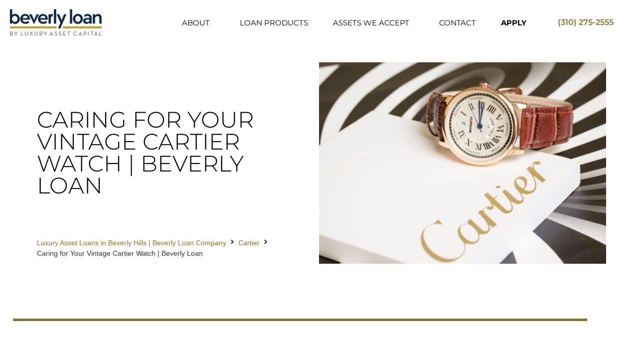

--- FILE ---
content_type: text/html; charset=UTF-8
request_url: https://beverlyloan.com/how-to-care-for-your-vintage-cartier-watch/
body_size: 33375
content:
<!doctype html>
<html dir="ltr" lang="en-US" prefix="og: https://ogp.me/ns#">
<head>
	<meta charset="UTF-8">
	<meta name="viewport" content="width=device-width, initial-scale=1">
	<link rel="profile" href="https://gmpg.org/xfn/11">
	<title>Caring for Your Vintage Cartier Watch | Beverly Loan - Beverly Loan</title>

		<!-- All in One SEO Pro 4.9.3 - aioseo.com -->
	<meta name="description" content="Introduction Cartier watches have been a symbol of luxury and elegance for over a century. They are a beautiful investment that can be passed down for generations. Caring for your vintage Cartier watch is essential to maintain its value and ensure it lasts for many years to come. In this article, we will discuss three" />
	<meta name="robots" content="max-image-preview:large" />
	<meta name="author" content="Richard Shults"/>
	<link rel="canonical" href="https://beverlyloan.com/how-to-care-for-your-vintage-cartier-watch/" />
	<meta name="generator" content="All in One SEO Pro (AIOSEO) 4.9.3" />
		<meta property="og:locale" content="en_US" />
		<meta property="og:site_name" content="Beverly Loan - Luxury collateral loans in Los Angeles." />
		<meta property="og:type" content="article" />
		<meta property="og:title" content="Caring for Your Vintage Cartier Watch | Beverly Loan - Beverly Loan" />
		<meta property="og:description" content="Introduction Cartier watches have been a symbol of luxury and elegance for over a century. They are a beautiful investment that can be passed down for generations. Caring for your vintage Cartier watch is essential to maintain its value and ensure it lasts for many years to come. In this article, we will discuss three" />
		<meta property="og:url" content="https://beverlyloan.com/how-to-care-for-your-vintage-cartier-watch/" />
		<meta property="og:image" content="https://beverlyloan.com/wp-content/uploads/2022/03/Beverly-Loan-logo-large.png" />
		<meta property="og:image:secure_url" content="https://beverlyloan.com/wp-content/uploads/2022/03/Beverly-Loan-logo-large.png" />
		<meta property="article:published_time" content="2023-04-05T16:50:45+00:00" />
		<meta property="article:modified_time" content="2025-11-27T16:13:56+00:00" />
		<meta name="twitter:card" content="summary_large_image" />
		<meta name="twitter:title" content="Caring for Your Vintage Cartier Watch | Beverly Loan - Beverly Loan" />
		<meta name="twitter:description" content="Introduction Cartier watches have been a symbol of luxury and elegance for over a century. They are a beautiful investment that can be passed down for generations. Caring for your vintage Cartier watch is essential to maintain its value and ensure it lasts for many years to come. In this article, we will discuss three" />
		<meta name="twitter:image" content="https://beverlyloan.com/wp-content/uploads/2022/03/Beverly-Loan-logo-large.png" />
		<script type="application/ld+json" class="aioseo-schema">
			{"@context":"https:\/\/schema.org","@graph":[{"@type":"BlogPosting","@id":"https:\/\/beverlyloan.com\/how-to-care-for-your-vintage-cartier-watch\/#blogposting","name":"Caring for Your Vintage Cartier Watch | Beverly Loan - Beverly Loan","headline":"Caring for Your Vintage Cartier Watch | Beverly Loan","author":{"@id":"https:\/\/beverlyloan.com\/author\/richard-shults\/#author"},"publisher":{"@id":"https:\/\/beverlyloan.com\/#organization"},"image":{"@type":"ImageObject","url":"https:\/\/beverlyloan.com\/wp-content\/uploads\/2023\/04\/How-to-Care-for-Your-Vintage-Cartier-Watch.jpg","width":1280,"height":853,"caption":"How to Care for Your Vintage Cartier Watch"},"datePublished":"2023-04-05T16:50:45-04:00","dateModified":"2025-11-27T11:13:56-05:00","inLanguage":"en-US","mainEntityOfPage":{"@id":"https:\/\/beverlyloan.com\/how-to-care-for-your-vintage-cartier-watch\/#webpage"},"isPartOf":{"@id":"https:\/\/beverlyloan.com\/how-to-care-for-your-vintage-cartier-watch\/#webpage"},"articleSection":"Cartier, Collection, Guides, jewelry, los angeles, luxury, luxury brand, watch"},{"@type":"BreadcrumbList","@id":"https:\/\/beverlyloan.com\/how-to-care-for-your-vintage-cartier-watch\/#breadcrumblist","itemListElement":[{"@type":"ListItem","@id":"https:\/\/beverlyloan.com#listItem","position":1,"name":"Home","item":"https:\/\/beverlyloan.com","nextItem":{"@type":"ListItem","@id":"https:\/\/beverlyloan.com\/category\/guides\/#listItem","name":"Guides"}},{"@type":"ListItem","@id":"https:\/\/beverlyloan.com\/category\/guides\/#listItem","position":2,"name":"Guides","item":"https:\/\/beverlyloan.com\/category\/guides\/","nextItem":{"@type":"ListItem","@id":"https:\/\/beverlyloan.com\/how-to-care-for-your-vintage-cartier-watch\/#listItem","name":"Caring for Your Vintage Cartier Watch | Beverly Loan"},"previousItem":{"@type":"ListItem","@id":"https:\/\/beverlyloan.com#listItem","name":"Home"}},{"@type":"ListItem","@id":"https:\/\/beverlyloan.com\/how-to-care-for-your-vintage-cartier-watch\/#listItem","position":3,"name":"Caring for Your Vintage Cartier Watch | Beverly Loan","previousItem":{"@type":"ListItem","@id":"https:\/\/beverlyloan.com\/category\/guides\/#listItem","name":"Guides"}}]},{"@type":"Organization","@id":"https:\/\/beverlyloan.com\/#organization","name":"Beverly Loan","description":"Luxury collateral loans in Los Angeles.","url":"https:\/\/beverlyloan.com\/","logo":{"@type":"ImageObject","url":"https:\/\/beverlyloan.com\/wp-content\/uploads\/2022\/03\/Beverly-Loan-logo-large.png","@id":"https:\/\/beverlyloan.com\/how-to-care-for-your-vintage-cartier-watch\/#organizationLogo","width":2680,"height":813,"caption":"Beverly Loan logo"},"image":{"@id":"https:\/\/beverlyloan.com\/how-to-care-for-your-vintage-cartier-watch\/#organizationLogo"}},{"@type":"Person","@id":"https:\/\/beverlyloan.com\/author\/richard-shults\/#author","url":"https:\/\/beverlyloan.com\/author\/richard-shults\/","name":"Richard Shults","image":{"@type":"ImageObject","@id":"https:\/\/beverlyloan.com\/how-to-care-for-your-vintage-cartier-watch\/#authorImage","url":"https:\/\/secure.gravatar.com\/avatar\/423725ab147a9ce0d025d398e88563c10f0d13fb6ef24ee033c28aa4d993b381?s=96&d=mm&r=g","width":96,"height":96,"caption":"Richard Shults"}},{"@type":"WebPage","@id":"https:\/\/beverlyloan.com\/how-to-care-for-your-vintage-cartier-watch\/#webpage","url":"https:\/\/beverlyloan.com\/how-to-care-for-your-vintage-cartier-watch\/","name":"Caring for Your Vintage Cartier Watch | Beverly Loan - Beverly Loan","description":"Introduction Cartier watches have been a symbol of luxury and elegance for over a century. They are a beautiful investment that can be passed down for generations. Caring for your vintage Cartier watch is essential to maintain its value and ensure it lasts for many years to come. In this article, we will discuss three","inLanguage":"en-US","isPartOf":{"@id":"https:\/\/beverlyloan.com\/#website"},"breadcrumb":{"@id":"https:\/\/beverlyloan.com\/how-to-care-for-your-vintage-cartier-watch\/#breadcrumblist"},"author":{"@id":"https:\/\/beverlyloan.com\/author\/richard-shults\/#author"},"creator":{"@id":"https:\/\/beverlyloan.com\/author\/richard-shults\/#author"},"image":{"@type":"ImageObject","url":"https:\/\/beverlyloan.com\/wp-content\/uploads\/2023\/04\/How-to-Care-for-Your-Vintage-Cartier-Watch.jpg","@id":"https:\/\/beverlyloan.com\/how-to-care-for-your-vintage-cartier-watch\/#mainImage","width":1280,"height":853,"caption":"How to Care for Your Vintage Cartier Watch"},"primaryImageOfPage":{"@id":"https:\/\/beverlyloan.com\/how-to-care-for-your-vintage-cartier-watch\/#mainImage"},"datePublished":"2023-04-05T16:50:45-04:00","dateModified":"2025-11-27T11:13:56-05:00"},{"@type":"WebSite","@id":"https:\/\/beverlyloan.com\/#website","url":"https:\/\/beverlyloan.com\/","name":"Beverly Loan","description":"Luxury collateral loans in Los Angeles.","inLanguage":"en-US","publisher":{"@id":"https:\/\/beverlyloan.com\/#organization"}}]}
		</script>
		<!-- All in One SEO Pro -->

<link rel="alternate" type="application/rss+xml" title="Beverly Loan &raquo; Feed" href="https://beverlyloan.com/feed/" />
<link rel="alternate" type="application/rss+xml" title="Beverly Loan &raquo; Comments Feed" href="https://beverlyloan.com/comments/feed/" />
<link rel="alternate" title="oEmbed (JSON)" type="application/json+oembed" href="https://beverlyloan.com/wp-json/oembed/1.0/embed?url=https%3A%2F%2Fbeverlyloan.com%2Fhow-to-care-for-your-vintage-cartier-watch%2F" />
<link rel="alternate" title="oEmbed (XML)" type="text/xml+oembed" href="https://beverlyloan.com/wp-json/oembed/1.0/embed?url=https%3A%2F%2Fbeverlyloan.com%2Fhow-to-care-for-your-vintage-cartier-watch%2F&#038;format=xml" />
<style id='wp-img-auto-sizes-contain-inline-css'>
img:is([sizes=auto i],[sizes^="auto," i]){contain-intrinsic-size:3000px 1500px}
/*# sourceURL=wp-img-auto-sizes-contain-inline-css */
</style>
<link rel='stylesheet' id='hello-elementor-theme-style-css' href='https://beverlyloan.com/wp-content/themes/hello-elementor/assets/css/theme.css?ver=3.4.5' media='all' />
<link rel='stylesheet' id='jet-menu-hello-css' href='https://beverlyloan.com/wp-content/plugins/jet-menu/integration/themes/hello-elementor/assets/css/style.css?ver=2.4.18' media='all' />
<style id='wp-emoji-styles-inline-css'>

	img.wp-smiley, img.emoji {
		display: inline !important;
		border: none !important;
		box-shadow: none !important;
		height: 1em !important;
		width: 1em !important;
		margin: 0 0.07em !important;
		vertical-align: -0.1em !important;
		background: none !important;
		padding: 0 !important;
	}
/*# sourceURL=wp-emoji-styles-inline-css */
</style>
<link rel='stylesheet' id='wp-block-library-css' href='https://beverlyloan.com/wp-includes/css/dist/block-library/style.min.css?ver=6.9' media='all' />
<link rel='stylesheet' id='aioseo/css/src/vue/standalone/blocks/table-of-contents/global.scss-css' href='https://beverlyloan.com/wp-content/plugins/all-in-one-seo-pack-pro/dist/Pro/assets/css/table-of-contents/global.e90f6d47.css?ver=4.9.3' media='all' />
<link rel='stylesheet' id='aioseo/css/src/vue/standalone/blocks/pro/recipe/global.scss-css' href='https://beverlyloan.com/wp-content/plugins/all-in-one-seo-pack-pro/dist/Pro/assets/css/recipe/global.67a3275f.css?ver=4.9.3' media='all' />
<link rel='stylesheet' id='aioseo/css/src/vue/standalone/blocks/pro/product/global.scss-css' href='https://beverlyloan.com/wp-content/plugins/all-in-one-seo-pack-pro/dist/Pro/assets/css/product/global.61066cfb.css?ver=4.9.3' media='all' />
<link rel='stylesheet' id='aioseo-local-business/css/src/assets/scss/business-info.scss-css' href='https://beverlyloan.com/wp-content/plugins/aioseo-local-business/dist/css/business-info.DlwHGRMe.css?ver=1.3.12' media='all' />
<link rel='stylesheet' id='aioseo-local-business/css/src/assets/scss/opening-hours.scss-css' href='https://beverlyloan.com/wp-content/plugins/aioseo-local-business/dist/css/opening-hours.Bg1Edlf_.css?ver=1.3.12' media='all' />
<style id='global-styles-inline-css'>
:root{--wp--preset--aspect-ratio--square: 1;--wp--preset--aspect-ratio--4-3: 4/3;--wp--preset--aspect-ratio--3-4: 3/4;--wp--preset--aspect-ratio--3-2: 3/2;--wp--preset--aspect-ratio--2-3: 2/3;--wp--preset--aspect-ratio--16-9: 16/9;--wp--preset--aspect-ratio--9-16: 9/16;--wp--preset--color--black: #000000;--wp--preset--color--cyan-bluish-gray: #abb8c3;--wp--preset--color--white: #ffffff;--wp--preset--color--pale-pink: #f78da7;--wp--preset--color--vivid-red: #cf2e2e;--wp--preset--color--luminous-vivid-orange: #ff6900;--wp--preset--color--luminous-vivid-amber: #fcb900;--wp--preset--color--light-green-cyan: #7bdcb5;--wp--preset--color--vivid-green-cyan: #00d084;--wp--preset--color--pale-cyan-blue: #8ed1fc;--wp--preset--color--vivid-cyan-blue: #0693e3;--wp--preset--color--vivid-purple: #9b51e0;--wp--preset--gradient--vivid-cyan-blue-to-vivid-purple: linear-gradient(135deg,rgb(6,147,227) 0%,rgb(155,81,224) 100%);--wp--preset--gradient--light-green-cyan-to-vivid-green-cyan: linear-gradient(135deg,rgb(122,220,180) 0%,rgb(0,208,130) 100%);--wp--preset--gradient--luminous-vivid-amber-to-luminous-vivid-orange: linear-gradient(135deg,rgb(252,185,0) 0%,rgb(255,105,0) 100%);--wp--preset--gradient--luminous-vivid-orange-to-vivid-red: linear-gradient(135deg,rgb(255,105,0) 0%,rgb(207,46,46) 100%);--wp--preset--gradient--very-light-gray-to-cyan-bluish-gray: linear-gradient(135deg,rgb(238,238,238) 0%,rgb(169,184,195) 100%);--wp--preset--gradient--cool-to-warm-spectrum: linear-gradient(135deg,rgb(74,234,220) 0%,rgb(151,120,209) 20%,rgb(207,42,186) 40%,rgb(238,44,130) 60%,rgb(251,105,98) 80%,rgb(254,248,76) 100%);--wp--preset--gradient--blush-light-purple: linear-gradient(135deg,rgb(255,206,236) 0%,rgb(152,150,240) 100%);--wp--preset--gradient--blush-bordeaux: linear-gradient(135deg,rgb(254,205,165) 0%,rgb(254,45,45) 50%,rgb(107,0,62) 100%);--wp--preset--gradient--luminous-dusk: linear-gradient(135deg,rgb(255,203,112) 0%,rgb(199,81,192) 50%,rgb(65,88,208) 100%);--wp--preset--gradient--pale-ocean: linear-gradient(135deg,rgb(255,245,203) 0%,rgb(182,227,212) 50%,rgb(51,167,181) 100%);--wp--preset--gradient--electric-grass: linear-gradient(135deg,rgb(202,248,128) 0%,rgb(113,206,126) 100%);--wp--preset--gradient--midnight: linear-gradient(135deg,rgb(2,3,129) 0%,rgb(40,116,252) 100%);--wp--preset--font-size--small: 13px;--wp--preset--font-size--medium: 20px;--wp--preset--font-size--large: 36px;--wp--preset--font-size--x-large: 42px;--wp--preset--spacing--20: 0.44rem;--wp--preset--spacing--30: 0.67rem;--wp--preset--spacing--40: 1rem;--wp--preset--spacing--50: 1.5rem;--wp--preset--spacing--60: 2.25rem;--wp--preset--spacing--70: 3.38rem;--wp--preset--spacing--80: 5.06rem;--wp--preset--shadow--natural: 6px 6px 9px rgba(0, 0, 0, 0.2);--wp--preset--shadow--deep: 12px 12px 50px rgba(0, 0, 0, 0.4);--wp--preset--shadow--sharp: 6px 6px 0px rgba(0, 0, 0, 0.2);--wp--preset--shadow--outlined: 6px 6px 0px -3px rgb(255, 255, 255), 6px 6px rgb(0, 0, 0);--wp--preset--shadow--crisp: 6px 6px 0px rgb(0, 0, 0);}:root { --wp--style--global--content-size: 800px;--wp--style--global--wide-size: 1200px; }:where(body) { margin: 0; }.wp-site-blocks > .alignleft { float: left; margin-right: 2em; }.wp-site-blocks > .alignright { float: right; margin-left: 2em; }.wp-site-blocks > .aligncenter { justify-content: center; margin-left: auto; margin-right: auto; }:where(.wp-site-blocks) > * { margin-block-start: 24px; margin-block-end: 0; }:where(.wp-site-blocks) > :first-child { margin-block-start: 0; }:where(.wp-site-blocks) > :last-child { margin-block-end: 0; }:root { --wp--style--block-gap: 24px; }:root :where(.is-layout-flow) > :first-child{margin-block-start: 0;}:root :where(.is-layout-flow) > :last-child{margin-block-end: 0;}:root :where(.is-layout-flow) > *{margin-block-start: 24px;margin-block-end: 0;}:root :where(.is-layout-constrained) > :first-child{margin-block-start: 0;}:root :where(.is-layout-constrained) > :last-child{margin-block-end: 0;}:root :where(.is-layout-constrained) > *{margin-block-start: 24px;margin-block-end: 0;}:root :where(.is-layout-flex){gap: 24px;}:root :where(.is-layout-grid){gap: 24px;}.is-layout-flow > .alignleft{float: left;margin-inline-start: 0;margin-inline-end: 2em;}.is-layout-flow > .alignright{float: right;margin-inline-start: 2em;margin-inline-end: 0;}.is-layout-flow > .aligncenter{margin-left: auto !important;margin-right: auto !important;}.is-layout-constrained > .alignleft{float: left;margin-inline-start: 0;margin-inline-end: 2em;}.is-layout-constrained > .alignright{float: right;margin-inline-start: 2em;margin-inline-end: 0;}.is-layout-constrained > .aligncenter{margin-left: auto !important;margin-right: auto !important;}.is-layout-constrained > :where(:not(.alignleft):not(.alignright):not(.alignfull)){max-width: var(--wp--style--global--content-size);margin-left: auto !important;margin-right: auto !important;}.is-layout-constrained > .alignwide{max-width: var(--wp--style--global--wide-size);}body .is-layout-flex{display: flex;}.is-layout-flex{flex-wrap: wrap;align-items: center;}.is-layout-flex > :is(*, div){margin: 0;}body .is-layout-grid{display: grid;}.is-layout-grid > :is(*, div){margin: 0;}body{padding-top: 0px;padding-right: 0px;padding-bottom: 0px;padding-left: 0px;}a:where(:not(.wp-element-button)){text-decoration: underline;}:root :where(.wp-element-button, .wp-block-button__link){background-color: #32373c;border-width: 0;color: #fff;font-family: inherit;font-size: inherit;font-style: inherit;font-weight: inherit;letter-spacing: inherit;line-height: inherit;padding-top: calc(0.667em + 2px);padding-right: calc(1.333em + 2px);padding-bottom: calc(0.667em + 2px);padding-left: calc(1.333em + 2px);text-decoration: none;text-transform: inherit;}.has-black-color{color: var(--wp--preset--color--black) !important;}.has-cyan-bluish-gray-color{color: var(--wp--preset--color--cyan-bluish-gray) !important;}.has-white-color{color: var(--wp--preset--color--white) !important;}.has-pale-pink-color{color: var(--wp--preset--color--pale-pink) !important;}.has-vivid-red-color{color: var(--wp--preset--color--vivid-red) !important;}.has-luminous-vivid-orange-color{color: var(--wp--preset--color--luminous-vivid-orange) !important;}.has-luminous-vivid-amber-color{color: var(--wp--preset--color--luminous-vivid-amber) !important;}.has-light-green-cyan-color{color: var(--wp--preset--color--light-green-cyan) !important;}.has-vivid-green-cyan-color{color: var(--wp--preset--color--vivid-green-cyan) !important;}.has-pale-cyan-blue-color{color: var(--wp--preset--color--pale-cyan-blue) !important;}.has-vivid-cyan-blue-color{color: var(--wp--preset--color--vivid-cyan-blue) !important;}.has-vivid-purple-color{color: var(--wp--preset--color--vivid-purple) !important;}.has-black-background-color{background-color: var(--wp--preset--color--black) !important;}.has-cyan-bluish-gray-background-color{background-color: var(--wp--preset--color--cyan-bluish-gray) !important;}.has-white-background-color{background-color: var(--wp--preset--color--white) !important;}.has-pale-pink-background-color{background-color: var(--wp--preset--color--pale-pink) !important;}.has-vivid-red-background-color{background-color: var(--wp--preset--color--vivid-red) !important;}.has-luminous-vivid-orange-background-color{background-color: var(--wp--preset--color--luminous-vivid-orange) !important;}.has-luminous-vivid-amber-background-color{background-color: var(--wp--preset--color--luminous-vivid-amber) !important;}.has-light-green-cyan-background-color{background-color: var(--wp--preset--color--light-green-cyan) !important;}.has-vivid-green-cyan-background-color{background-color: var(--wp--preset--color--vivid-green-cyan) !important;}.has-pale-cyan-blue-background-color{background-color: var(--wp--preset--color--pale-cyan-blue) !important;}.has-vivid-cyan-blue-background-color{background-color: var(--wp--preset--color--vivid-cyan-blue) !important;}.has-vivid-purple-background-color{background-color: var(--wp--preset--color--vivid-purple) !important;}.has-black-border-color{border-color: var(--wp--preset--color--black) !important;}.has-cyan-bluish-gray-border-color{border-color: var(--wp--preset--color--cyan-bluish-gray) !important;}.has-white-border-color{border-color: var(--wp--preset--color--white) !important;}.has-pale-pink-border-color{border-color: var(--wp--preset--color--pale-pink) !important;}.has-vivid-red-border-color{border-color: var(--wp--preset--color--vivid-red) !important;}.has-luminous-vivid-orange-border-color{border-color: var(--wp--preset--color--luminous-vivid-orange) !important;}.has-luminous-vivid-amber-border-color{border-color: var(--wp--preset--color--luminous-vivid-amber) !important;}.has-light-green-cyan-border-color{border-color: var(--wp--preset--color--light-green-cyan) !important;}.has-vivid-green-cyan-border-color{border-color: var(--wp--preset--color--vivid-green-cyan) !important;}.has-pale-cyan-blue-border-color{border-color: var(--wp--preset--color--pale-cyan-blue) !important;}.has-vivid-cyan-blue-border-color{border-color: var(--wp--preset--color--vivid-cyan-blue) !important;}.has-vivid-purple-border-color{border-color: var(--wp--preset--color--vivid-purple) !important;}.has-vivid-cyan-blue-to-vivid-purple-gradient-background{background: var(--wp--preset--gradient--vivid-cyan-blue-to-vivid-purple) !important;}.has-light-green-cyan-to-vivid-green-cyan-gradient-background{background: var(--wp--preset--gradient--light-green-cyan-to-vivid-green-cyan) !important;}.has-luminous-vivid-amber-to-luminous-vivid-orange-gradient-background{background: var(--wp--preset--gradient--luminous-vivid-amber-to-luminous-vivid-orange) !important;}.has-luminous-vivid-orange-to-vivid-red-gradient-background{background: var(--wp--preset--gradient--luminous-vivid-orange-to-vivid-red) !important;}.has-very-light-gray-to-cyan-bluish-gray-gradient-background{background: var(--wp--preset--gradient--very-light-gray-to-cyan-bluish-gray) !important;}.has-cool-to-warm-spectrum-gradient-background{background: var(--wp--preset--gradient--cool-to-warm-spectrum) !important;}.has-blush-light-purple-gradient-background{background: var(--wp--preset--gradient--blush-light-purple) !important;}.has-blush-bordeaux-gradient-background{background: var(--wp--preset--gradient--blush-bordeaux) !important;}.has-luminous-dusk-gradient-background{background: var(--wp--preset--gradient--luminous-dusk) !important;}.has-pale-ocean-gradient-background{background: var(--wp--preset--gradient--pale-ocean) !important;}.has-electric-grass-gradient-background{background: var(--wp--preset--gradient--electric-grass) !important;}.has-midnight-gradient-background{background: var(--wp--preset--gradient--midnight) !important;}.has-small-font-size{font-size: var(--wp--preset--font-size--small) !important;}.has-medium-font-size{font-size: var(--wp--preset--font-size--medium) !important;}.has-large-font-size{font-size: var(--wp--preset--font-size--large) !important;}.has-x-large-font-size{font-size: var(--wp--preset--font-size--x-large) !important;}
:root :where(.wp-block-pullquote){font-size: 1.5em;line-height: 1.6;}
/*# sourceURL=global-styles-inline-css */
</style>
<link rel='stylesheet' id='hello-elementor-css' href='https://beverlyloan.com/wp-content/themes/hello-elementor/assets/css/reset.css?ver=3.4.5' media='all' />
<link rel='stylesheet' id='hello-elementor-header-footer-css' href='https://beverlyloan.com/wp-content/themes/hello-elementor/assets/css/header-footer.css?ver=3.4.5' media='all' />
<link rel='stylesheet' id='jet-menu-public-styles-css' href='https://beverlyloan.com/wp-content/plugins/jet-menu/assets/public/css/public.css?ver=2.4.18' media='all' />
<link rel='stylesheet' id='elementor-frontend-css' href='https://beverlyloan.com/wp-content/plugins/elementor/assets/css/frontend.min.css?ver=3.34.1' media='all' />
<style id='elementor-frontend-inline-css'>
.elementor-kit-8{--e-global-color-primary:#000000;--e-global-color-secondary:#F9F9F9;--e-global-color-text:#000000;--e-global-color-accent:#8A732E;--e-global-color-1b95cf9:#0E172D;--e-global-color-1986afc:#FFFFFF00;--e-global-color-77052d8:#2957CB94;--e-global-color-6ffc17a:#5E6782;--e-global-color-628093b:#2957CB30;--e-global-color-bc22066:#0E172DCC;--e-global-color-154d4a3:#9E9E9E;--e-global-color-50b259d:#FFFFFF;--e-global-color-a9b4f23:#FFFFFF00;--e-global-color-234c9c7:#8A732E;--e-global-color-34cc8cf:#FFFFFF;--e-global-color-332d03b:#FFFFFF00;--e-global-color-0f02601:#D5D5D5;--e-global-color-7289f21:#FFFFFFCC;--e-global-color-4df3f1c:#FFFFFF;--e-global-typography-primary-font-family:"Montserrat";--e-global-typography-primary-font-size:45px;--e-global-typography-primary-font-weight:500;--e-global-typography-primary-text-transform:uppercase;--e-global-typography-primary-font-style:normal;--e-global-typography-primary-text-decoration:none;--e-global-typography-primary-line-height:1em;--e-global-typography-secondary-font-family:"Montserrat";--e-global-typography-secondary-font-size:25px;--e-global-typography-secondary-font-weight:300;--e-global-typography-secondary-text-transform:capitalize;--e-global-typography-secondary-font-style:normal;--e-global-typography-secondary-text-decoration:none;--e-global-typography-secondary-line-height:1em;--e-global-typography-text-font-family:"Montserrat";--e-global-typography-text-font-size:16px;--e-global-typography-text-font-weight:400;--e-global-typography-text-text-transform:none;--e-global-typography-text-font-style:normal;--e-global-typography-text-text-decoration:none;--e-global-typography-text-line-height:1.4em;--e-global-typography-accent-font-family:"Montserrat";--e-global-typography-accent-font-size:15px;--e-global-typography-accent-font-weight:600;--e-global-typography-accent-text-transform:uppercase;--e-global-typography-accent-font-style:normal;--e-global-typography-accent-text-decoration:none;--e-global-typography-accent-line-height:1em;--e-global-typography-95e6f46-font-family:"Inter";--e-global-typography-95e6f46-font-size:68px;--e-global-typography-95e6f46-font-weight:200;--e-global-typography-95e6f46-text-transform:capitalize;--e-global-typography-95e6f46-font-style:normal;--e-global-typography-95e6f46-text-decoration:none;--e-global-typography-95e6f46-line-height:76px;--e-global-typography-10e4654-font-family:"Inter";--e-global-typography-10e4654-font-size:48px;--e-global-typography-10e4654-font-weight:200;--e-global-typography-10e4654-text-transform:none;--e-global-typography-10e4654-font-style:normal;--e-global-typography-10e4654-text-decoration:none;--e-global-typography-10e4654-line-height:60px;--e-global-typography-192b1e9-font-family:"Inter";--e-global-typography-192b1e9-font-size:18px;--e-global-typography-192b1e9-font-weight:400;--e-global-typography-192b1e9-text-transform:capitalize;--e-global-typography-192b1e9-font-style:normal;--e-global-typography-192b1e9-text-decoration:none;--e-global-typography-192b1e9-line-height:22px;--e-global-typography-9d4a250-font-family:"Inter";--e-global-typography-9d4a250-font-size:14px;--e-global-typography-9d4a250-font-weight:400;--e-global-typography-9d4a250-text-transform:capitalize;--e-global-typography-9d4a250-font-style:normal;--e-global-typography-9d4a250-text-decoration:none;--e-global-typography-20ed5ec-font-family:"Inter";--e-global-typography-20ed5ec-font-size:12px;--e-global-typography-20ed5ec-font-weight:400;--e-global-typography-20ed5ec-text-transform:capitalize;--e-global-typography-20ed5ec-font-style:normal;--e-global-typography-20ed5ec-text-decoration:none;--e-global-typography-20ed5ec-line-height:14px;--e-global-typography-413fab7-font-family:"Inter";--e-global-typography-413fab7-font-size:18px;--e-global-typography-413fab7-font-weight:300;--e-global-typography-413fab7-text-transform:none;--e-global-typography-413fab7-font-style:normal;--e-global-typography-413fab7-text-decoration:none;--e-global-typography-413fab7-line-height:2.2em;--e-global-typography-195417a-font-family:"Inter";--e-global-typography-195417a-font-size:12px;--e-global-typography-195417a-font-weight:300;--e-global-typography-195417a-text-transform:capitalize;--e-global-typography-195417a-font-style:normal;--e-global-typography-195417a-text-decoration:none;--e-global-typography-195417a-line-height:22px;--e-global-typography-195417a-letter-spacing:0px;--e-global-typography-1818b10-font-family:"Montserrat";--e-global-typography-1818b10-font-size:15px;--e-global-typography-1818b10-font-weight:200;--e-global-typography-1818b10-text-transform:uppercase;--e-global-typography-517a169-font-family:"Montserrat";--e-global-typography-517a169-font-size:25px;--e-global-typography-517a169-font-weight:200;--e-global-typography-517a169-text-transform:uppercase;--e-global-typography-e894c51-font-family:"Montserrat";--e-global-typography-e894c51-font-size:28px;--e-global-typography-e894c51-font-weight:200;--e-global-typography-e894c51-text-transform:capitalize;--e-global-typography-e894c51-line-height:1.2em;--e-global-typography-92e03b4-font-family:"Montserrat";--e-global-typography-92e03b4-font-size:16px;--e-global-typography-92e03b4-font-weight:300;--e-global-typography-6726508-font-family:"Montserrat";--e-global-typography-6726508-font-size:55px;--e-global-typography-6726508-font-weight:200;--e-global-typography-6726508-text-transform:uppercase;--e-global-typography-6726508-line-height:1em;--e-global-typography-f5125ad-font-family:"Parisienne";--e-global-typography-f5125ad-font-size:30px;--e-global-typography-f5125ad-font-weight:100;--e-global-typography-f5125ad-text-transform:none;--e-global-typography-7f27bbf-font-family:"Alef";--e-global-typography-7f27bbf-font-size:85px;--e-global-typography-7f27bbf-font-weight:300;--e-global-typography-7f27bbf-text-transform:uppercase;--e-global-typography-7f27bbf-line-height:1em;--e-global-typography-c58e3d1-font-family:"Montserrat";--e-global-typography-c58e3d1-font-size:20px;--e-global-typography-c58e3d1-font-weight:500;--e-global-typography-c58e3d1-text-transform:uppercase;--e-global-typography-2fcafa7-font-family:"Montserrat";--e-global-typography-2fcafa7-font-size:18px;--e-global-typography-2fcafa7-font-weight:300;--e-global-typography-0f8dcd2-font-family:"Montserrat";--e-global-typography-0f8dcd2-font-size:35px;--e-global-typography-0f8dcd2-font-weight:400;--e-global-typography-0f8dcd2-text-transform:uppercase;--e-global-typography-040e628-font-family:"Montserrat";--e-global-typography-040e628-font-size:15px;--e-global-typography-040e628-font-weight:300;--e-global-typography-040e628-text-transform:capitalize;--e-global-typography-040e628-text-decoration:underline;--e-global-typography-040e628-line-height:1em;--e-global-typography-7f23da1-font-family:"Montserrat";--e-global-typography-7f23da1-font-size:22px;--e-global-typography-7f23da1-font-weight:100;--e-global-typography-7f23da1-text-transform:uppercase;--e-global-typography-828de74-font-family:"Montserrat";--e-global-typography-828de74-font-size:16px;--e-global-typography-828de74-font-weight:300;--e-global-typography-828de74-text-transform:uppercase;--e-global-typography-77d74d8-font-family:"Montserrat";--e-global-typography-77d74d8-font-size:55px;--e-global-typography-77d74d8-font-weight:500;--e-global-typography-77d74d8-text-transform:uppercase;--e-global-typography-77d74d8-line-height:1.2em;--e-global-typography-9c513db-font-family:"Montserrat";--e-global-typography-9c513db-font-size:18px;--e-global-typography-9c513db-font-weight:400;--e-global-typography-9c513db-text-transform:capitalize;--e-global-typography-9c513db-font-style:normal;--e-global-typography-9c513db-line-height:1.4em;--e-global-typography-7ec37f5-font-family:"Montserrat";--e-global-typography-7ec37f5-font-size:18px;--e-global-typography-7ec37f5-font-weight:400;--e-global-typography-7ec37f5-text-transform:uppercase;--e-global-typography-cb00108-font-family:"Montserrat";--e-global-typography-cb00108-font-size:22px;--e-global-typography-cb00108-font-weight:500;--e-global-typography-cb00108-text-transform:uppercase;--e-global-typography-cb00108-line-height:1.2em;--e-global-typography-076386f-font-family:"Montserrat";--e-global-typography-076386f-font-size:14px;--e-global-typography-076386f-font-weight:300;--e-global-typography-076386f-text-transform:uppercase;--e-global-typography-e0d3795-font-family:"Montserrat";--e-global-typography-e0d3795-font-size:15px;--e-global-typography-e0d3795-font-weight:500;--e-global-typography-e0d3795-text-transform:uppercase;--e-global-typography-e0d3795-line-height:1.2em;--e-global-typography-6ed0199-font-family:"Montserrat";--e-global-typography-6ed0199-font-size:20px;--e-global-typography-6ed0199-font-weight:300;--e-global-typography-6ed0199-text-transform:capitalize;--e-global-typography-1017133-font-family:"Montserrat";--e-global-typography-1017133-font-size:35px;--e-global-typography-1017133-font-weight:500;--e-global-typography-1017133-text-transform:uppercase;--e-global-typography-3edfa02-font-family:"Montserrat";--e-global-typography-3edfa02-font-size:50px;--e-global-typography-3edfa02-font-weight:500;--e-global-typography-3edfa02-text-transform:uppercase;--e-global-typography-3edfa02-line-height:1em;--e-global-typography-dba8883-font-family:"Montserrat";--e-global-typography-dba8883-font-size:20px;--e-global-typography-dba8883-font-weight:300;--e-global-typography-dba8883-text-transform:uppercase;--e-global-typography-dba8883-line-height:1.2em;--e-global-typography-0b87a87-font-family:"Montserrat";--e-global-typography-0b87a87-font-size:75px;--e-global-typography-0b87a87-font-weight:800;--e-global-typography-0b87a87-text-transform:uppercase;--e-global-typography-938098f-font-family:"Montserrat";--e-global-typography-938098f-font-size:100px;--e-global-typography-938098f-font-weight:600;--e-global-typography-938098f-text-transform:uppercase;background-color:var( --e-global-color-34cc8cf );}.elementor-kit-8 e-page-transition{background-color:#FFBC7D;}.elementor-kit-8 a{color:var( --e-global-color-accent );font-weight:500;}.elementor-section.elementor-section-boxed > .elementor-container{max-width:1400px;}.e-con{--container-max-width:1400px;}.elementor-widget:not(:last-child){margin-block-end:0px;}.elementor-element{--widgets-spacing:0px 0px;--widgets-spacing-row:0px;--widgets-spacing-column:0px;}{}h1.entry-title{display:var(--page-title-display);}@media(max-width:1024px){.elementor-kit-8{--e-global-typography-primary-font-size:35px;--e-global-typography-primary-line-height:1em;--e-global-typography-secondary-font-size:22px;--e-global-typography-accent-font-size:14px;--e-global-typography-95e6f46-font-size:52px;--e-global-typography-95e6f46-line-height:1.2em;--e-global-typography-195417a-font-size:11px;--e-global-typography-517a169-font-size:20px;--e-global-typography-e894c51-font-size:25px;--e-global-typography-f5125ad-font-size:25px;--e-global-typography-7f27bbf-font-size:50px;--e-global-typography-7f23da1-font-size:18px;--e-global-typography-828de74-font-size:14px;--e-global-typography-77d74d8-font-size:39px;--e-global-typography-77d74d8-line-height:1.1em;--e-global-typography-6ed0199-font-size:18px;--e-global-typography-1017133-font-size:25px;--e-global-typography-3edfa02-font-size:45px;--e-global-typography-0b87a87-font-size:45px;--e-global-typography-938098f-font-size:45px;}.elementor-section.elementor-section-boxed > .elementor-container{max-width:1024px;}.e-con{--container-max-width:1024px;}}@media(max-width:767px){.elementor-kit-8{--e-global-typography-primary-font-size:30px;--e-global-typography-secondary-font-size:20px;--e-global-typography-text-font-size:15px;--e-global-typography-text-line-height:1.6em;--e-global-typography-accent-font-size:15px;--e-global-typography-accent-line-height:1em;--e-global-typography-95e6f46-font-size:35px;--e-global-typography-95e6f46-line-height:1.3em;--e-global-typography-517a169-font-size:18px;--e-global-typography-e894c51-font-size:20px;--e-global-typography-f5125ad-font-size:25px;--e-global-typography-77d74d8-font-size:35px;--e-global-typography-6ed0199-font-size:20px;--e-global-typography-1017133-font-size:30px;--e-global-typography-3edfa02-font-size:30px;--e-global-typography-0b87a87-font-size:50px;--e-global-typography-938098f-font-size:35px;}.elementor-section.elementor-section-boxed > .elementor-container{max-width:767px;}.e-con{--container-max-width:767px;}}
.elementor-343 .elementor-element.elementor-element-958bf9d:not(.elementor-motion-effects-element-type-background), .elementor-343 .elementor-element.elementor-element-958bf9d > .elementor-motion-effects-container > .elementor-motion-effects-layer{background-color:var( --e-global-color-34cc8cf );}.elementor-343 .elementor-element.elementor-element-958bf9d > .elementor-container{min-height:3vh;}.elementor-343 .elementor-element.elementor-element-958bf9d{transition:background 0.3s, border 0.3s, border-radius 0.3s, box-shadow 0.3s;margin-top:0px;margin-bottom:0px;padding:0px 0px 0px 0px;z-index:3;}.elementor-343 .elementor-element.elementor-element-958bf9d > .elementor-background-overlay{transition:background 0.3s, border-radius 0.3s, opacity 0.3s;}.elementor-343 .elementor-element.elementor-element-7c11f879:not(.elementor-motion-effects-element-type-background) > .elementor-widget-wrap, .elementor-343 .elementor-element.elementor-element-7c11f879 > .elementor-widget-wrap > .elementor-motion-effects-container > .elementor-motion-effects-layer{background-color:var( --e-global-color-accent );}.elementor-bc-flex-widget .elementor-343 .elementor-element.elementor-element-7c11f879.elementor-column .elementor-widget-wrap{align-items:center;}.elementor-343 .elementor-element.elementor-element-7c11f879.elementor-column.elementor-element[data-element_type="column"] > .elementor-widget-wrap.elementor-element-populated{align-content:center;align-items:center;}.elementor-343 .elementor-element.elementor-element-7c11f879 > .elementor-element-populated{transition:background 0.3s, border 0.3s, border-radius 0.3s, box-shadow 0.3s;margin:0px 0px 0px 0px;--e-column-margin-right:0px;--e-column-margin-left:0px;padding:10px 0px 10px 0px;}.elementor-343 .elementor-element.elementor-element-7c11f879 > .elementor-element-populated > .elementor-background-overlay{transition:background 0.3s, border-radius 0.3s, opacity 0.3s;}.elementor-widget-heading .elementor-heading-title{font-family:var( --e-global-typography-primary-font-family ), Sans-serif;font-size:var( --e-global-typography-primary-font-size );font-weight:var( --e-global-typography-primary-font-weight );text-transform:var( --e-global-typography-primary-text-transform );font-style:var( --e-global-typography-primary-font-style );text-decoration:var( --e-global-typography-primary-text-decoration );line-height:var( --e-global-typography-primary-line-height );color:var( --e-global-color-primary );}.elementor-343 .elementor-element.elementor-element-378ec94 > .elementor-widget-container{margin:0px 0px 0px 0px;padding:0px 0px 0px 0px;}.elementor-343 .elementor-element.elementor-element-378ec94{text-align:center;}.elementor-343 .elementor-element.elementor-element-378ec94 .elementor-heading-title{font-family:"Montserrat", Sans-serif;font-size:18px;font-weight:600;text-transform:uppercase;font-style:normal;text-decoration:none;line-height:1em;letter-spacing:0.5px;color:var( --e-global-color-secondary );}.elementor-343 .elementor-element.elementor-element-7b23759 .elementor-repeater-item-8c76c38.jet-parallax-section__layout .jet-parallax-section__image{background-size:auto;}.elementor-343 .elementor-element.elementor-element-ad1640d:not(.elementor-motion-effects-element-type-background) > .elementor-widget-wrap, .elementor-343 .elementor-element.elementor-element-ad1640d > .elementor-widget-wrap > .elementor-motion-effects-container > .elementor-motion-effects-layer{background-color:var( --e-global-color-4df3f1c );}.elementor-bc-flex-widget .elementor-343 .elementor-element.elementor-element-ad1640d.elementor-column .elementor-widget-wrap{align-items:center;}.elementor-343 .elementor-element.elementor-element-ad1640d.elementor-column.elementor-element[data-element_type="column"] > .elementor-widget-wrap.elementor-element-populated{align-content:center;align-items:center;}.elementor-343 .elementor-element.elementor-element-ad1640d > .elementor-element-populated{transition:background 0.3s, border 0.3s, border-radius 0.3s, box-shadow 0.3s;padding:0px 0px 0px 0px;}.elementor-343 .elementor-element.elementor-element-ad1640d > .elementor-element-populated > .elementor-background-overlay{transition:background 0.3s, border-radius 0.3s, opacity 0.3s;}.elementor-widget-theme-site-logo .widget-image-caption{color:var( --e-global-color-text );font-family:var( --e-global-typography-text-font-family ), Sans-serif;font-size:var( --e-global-typography-text-font-size );font-weight:var( --e-global-typography-text-font-weight );text-transform:var( --e-global-typography-text-text-transform );font-style:var( --e-global-typography-text-font-style );text-decoration:var( --e-global-typography-text-text-decoration );line-height:var( --e-global-typography-text-line-height );}.elementor-343 .elementor-element.elementor-element-416cd92 img{width:85%;max-width:85%;height:79px;object-fit:contain;object-position:center center;}.elementor-bc-flex-widget .elementor-343 .elementor-element.elementor-element-6012591.elementor-column .elementor-widget-wrap{align-items:center;}.elementor-343 .elementor-element.elementor-element-6012591.elementor-column.elementor-element[data-element_type="column"] > .elementor-widget-wrap.elementor-element-populated{align-content:center;align-items:center;}.elementor-343 .elementor-element.elementor-element-6012591 > .elementor-element-populated{padding:0% 0% 0% 10%;}.elementor-widget-nav-menu .elementor-nav-menu .elementor-item{font-family:var( --e-global-typography-primary-font-family ), Sans-serif;font-size:var( --e-global-typography-primary-font-size );font-weight:var( --e-global-typography-primary-font-weight );text-transform:var( --e-global-typography-primary-text-transform );font-style:var( --e-global-typography-primary-font-style );text-decoration:var( --e-global-typography-primary-text-decoration );line-height:var( --e-global-typography-primary-line-height );}.elementor-widget-nav-menu .elementor-nav-menu--main .elementor-item{color:var( --e-global-color-text );fill:var( --e-global-color-text );}.elementor-widget-nav-menu .elementor-nav-menu--main .elementor-item:hover,
					.elementor-widget-nav-menu .elementor-nav-menu--main .elementor-item.elementor-item-active,
					.elementor-widget-nav-menu .elementor-nav-menu--main .elementor-item.highlighted,
					.elementor-widget-nav-menu .elementor-nav-menu--main .elementor-item:focus{color:var( --e-global-color-accent );fill:var( --e-global-color-accent );}.elementor-widget-nav-menu .elementor-nav-menu--main:not(.e--pointer-framed) .elementor-item:before,
					.elementor-widget-nav-menu .elementor-nav-menu--main:not(.e--pointer-framed) .elementor-item:after{background-color:var( --e-global-color-accent );}.elementor-widget-nav-menu .e--pointer-framed .elementor-item:before,
					.elementor-widget-nav-menu .e--pointer-framed .elementor-item:after{border-color:var( --e-global-color-accent );}.elementor-widget-nav-menu{--e-nav-menu-divider-color:var( --e-global-color-text );}.elementor-widget-nav-menu .elementor-nav-menu--dropdown .elementor-item, .elementor-widget-nav-menu .elementor-nav-menu--dropdown  .elementor-sub-item{font-family:var( --e-global-typography-accent-font-family ), Sans-serif;font-size:var( --e-global-typography-accent-font-size );font-weight:var( --e-global-typography-accent-font-weight );text-transform:var( --e-global-typography-accent-text-transform );font-style:var( --e-global-typography-accent-font-style );text-decoration:var( --e-global-typography-accent-text-decoration );}.elementor-343 .elementor-element.elementor-element-16228e6 .elementor-menu-toggle{margin-left:auto;background-color:var( --e-global-color-34cc8cf );}.elementor-343 .elementor-element.elementor-element-16228e6 .elementor-nav-menu .elementor-item{font-family:"Montserrat", Sans-serif;font-size:15px;font-weight:400;text-transform:uppercase;}.elementor-343 .elementor-element.elementor-element-16228e6 .elementor-nav-menu--main .elementor-item{color:var( --e-global-color-primary );fill:var( --e-global-color-primary );padding-left:0px;padding-right:0px;padding-top:5px;padding-bottom:5px;}.elementor-343 .elementor-element.elementor-element-16228e6 .elementor-nav-menu--main .elementor-item:hover,
					.elementor-343 .elementor-element.elementor-element-16228e6 .elementor-nav-menu--main .elementor-item.elementor-item-active,
					.elementor-343 .elementor-element.elementor-element-16228e6 .elementor-nav-menu--main .elementor-item.highlighted,
					.elementor-343 .elementor-element.elementor-element-16228e6 .elementor-nav-menu--main .elementor-item:focus{color:var( --e-global-color-primary );fill:var( --e-global-color-primary );}.elementor-343 .elementor-element.elementor-element-16228e6 .elementor-nav-menu--main:not(.e--pointer-framed) .elementor-item:before,
					.elementor-343 .elementor-element.elementor-element-16228e6 .elementor-nav-menu--main:not(.e--pointer-framed) .elementor-item:after{background-color:var( --e-global-color-accent );}.elementor-343 .elementor-element.elementor-element-16228e6 .e--pointer-framed .elementor-item:before,
					.elementor-343 .elementor-element.elementor-element-16228e6 .e--pointer-framed .elementor-item:after{border-color:var( --e-global-color-accent );}.elementor-343 .elementor-element.elementor-element-16228e6 .elementor-nav-menu--main .elementor-item.elementor-item-active{color:var( --e-global-color-primary );}.elementor-343 .elementor-element.elementor-element-16228e6 .elementor-nav-menu--main:not(.e--pointer-framed) .elementor-item.elementor-item-active:before,
					.elementor-343 .elementor-element.elementor-element-16228e6 .elementor-nav-menu--main:not(.e--pointer-framed) .elementor-item.elementor-item-active:after{background-color:var( --e-global-color-primary );}.elementor-343 .elementor-element.elementor-element-16228e6 .e--pointer-framed .elementor-item.elementor-item-active:before,
					.elementor-343 .elementor-element.elementor-element-16228e6 .e--pointer-framed .elementor-item.elementor-item-active:after{border-color:var( --e-global-color-primary );}.elementor-343 .elementor-element.elementor-element-16228e6 .e--pointer-framed .elementor-item:before{border-width:1px;}.elementor-343 .elementor-element.elementor-element-16228e6 .e--pointer-framed.e--animation-draw .elementor-item:before{border-width:0 0 1px 1px;}.elementor-343 .elementor-element.elementor-element-16228e6 .e--pointer-framed.e--animation-draw .elementor-item:after{border-width:1px 1px 0 0;}.elementor-343 .elementor-element.elementor-element-16228e6 .e--pointer-framed.e--animation-corners .elementor-item:before{border-width:1px 0 0 1px;}.elementor-343 .elementor-element.elementor-element-16228e6 .e--pointer-framed.e--animation-corners .elementor-item:after{border-width:0 1px 1px 0;}.elementor-343 .elementor-element.elementor-element-16228e6 .e--pointer-underline .elementor-item:after,
					 .elementor-343 .elementor-element.elementor-element-16228e6 .e--pointer-overline .elementor-item:before,
					 .elementor-343 .elementor-element.elementor-element-16228e6 .e--pointer-double-line .elementor-item:before,
					 .elementor-343 .elementor-element.elementor-element-16228e6 .e--pointer-double-line .elementor-item:after{height:1px;}.elementor-343 .elementor-element.elementor-element-16228e6{--e-nav-menu-horizontal-menu-item-margin:calc( 50px / 2 );}.elementor-343 .elementor-element.elementor-element-16228e6 .elementor-nav-menu--main:not(.elementor-nav-menu--layout-horizontal) .elementor-nav-menu > li:not(:last-child){margin-bottom:50px;}.elementor-343 .elementor-element.elementor-element-16228e6 .elementor-nav-menu--dropdown a, .elementor-343 .elementor-element.elementor-element-16228e6 .elementor-menu-toggle{color:var( --e-global-color-primary );fill:var( --e-global-color-primary );}.elementor-343 .elementor-element.elementor-element-16228e6 .elementor-nav-menu--dropdown{background-color:var( --e-global-color-34cc8cf );}.elementor-343 .elementor-element.elementor-element-16228e6 .elementor-nav-menu--dropdown a:hover,
					.elementor-343 .elementor-element.elementor-element-16228e6 .elementor-nav-menu--dropdown a:focus,
					.elementor-343 .elementor-element.elementor-element-16228e6 .elementor-nav-menu--dropdown a.elementor-item-active,
					.elementor-343 .elementor-element.elementor-element-16228e6 .elementor-nav-menu--dropdown a.highlighted,
					.elementor-343 .elementor-element.elementor-element-16228e6 .elementor-menu-toggle:hover,
					.elementor-343 .elementor-element.elementor-element-16228e6 .elementor-menu-toggle:focus{color:var( --e-global-color-primary );}.elementor-343 .elementor-element.elementor-element-16228e6 .elementor-nav-menu--dropdown a:hover,
					.elementor-343 .elementor-element.elementor-element-16228e6 .elementor-nav-menu--dropdown a:focus,
					.elementor-343 .elementor-element.elementor-element-16228e6 .elementor-nav-menu--dropdown a.elementor-item-active,
					.elementor-343 .elementor-element.elementor-element-16228e6 .elementor-nav-menu--dropdown a.highlighted{background-color:var( --e-global-color-34cc8cf );}.elementor-343 .elementor-element.elementor-element-16228e6 .elementor-nav-menu--dropdown a.elementor-item-active{color:var( --e-global-color-primary );background-color:var( --e-global-color-34cc8cf );}.elementor-343 .elementor-element.elementor-element-16228e6 .elementor-nav-menu--dropdown .elementor-item, .elementor-343 .elementor-element.elementor-element-16228e6 .elementor-nav-menu--dropdown  .elementor-sub-item{font-family:var( --e-global-typography-828de74-font-family ), Sans-serif;font-size:var( --e-global-typography-828de74-font-size );font-weight:var( --e-global-typography-828de74-font-weight );text-transform:var( --e-global-typography-828de74-text-transform );}.elementor-343 .elementor-element.elementor-element-16228e6 .elementor-nav-menu--dropdown a{padding-top:7px;padding-bottom:7px;}.elementor-343 .elementor-element.elementor-element-16228e6 .elementor-nav-menu--dropdown li:not(:last-child){border-style:solid;border-color:var( --e-global-color-0f02601 );border-bottom-width:1px;}.elementor-343 .elementor-element.elementor-element-16228e6 div.elementor-menu-toggle{color:var( --e-global-color-primary );}.elementor-343 .elementor-element.elementor-element-16228e6 div.elementor-menu-toggle svg{fill:var( --e-global-color-primary );}.elementor-bc-flex-widget .elementor-343 .elementor-element.elementor-element-cf57cf7.elementor-column .elementor-widget-wrap{align-items:center;}.elementor-343 .elementor-element.elementor-element-cf57cf7.elementor-column.elementor-element[data-element_type="column"] > .elementor-widget-wrap.elementor-element-populated{align-content:center;align-items:center;}.elementor-343 .elementor-element.elementor-element-cf57cf7 > .elementor-element-populated{padding:0px 0px 0px 0px;}.elementor-widget-button .elementor-button{background-color:var( --e-global-color-accent );font-family:var( --e-global-typography-accent-font-family ), Sans-serif;font-size:var( --e-global-typography-accent-font-size );font-weight:var( --e-global-typography-accent-font-weight );text-transform:var( --e-global-typography-accent-text-transform );font-style:var( --e-global-typography-accent-font-style );text-decoration:var( --e-global-typography-accent-text-decoration );line-height:var( --e-global-typography-accent-line-height );}.elementor-343 .elementor-element.elementor-element-b10c8cd .elementor-button{background-color:var( --e-global-color-332d03b );font-family:"Montserrat", Sans-serif;font-size:16px;font-weight:600;text-transform:uppercase;font-style:normal;text-decoration:none;line-height:1em;fill:var( --e-global-color-accent );color:var( --e-global-color-accent );border-radius:0px 0px 0px 0px;}.elementor-343 .elementor-element.elementor-element-b10c8cd > .elementor-widget-container{margin:0px 0px 0px 0px;padding:0px 0px 0px 15px;}.elementor-343 .elementor-element.elementor-element-7b23759:not(.elementor-motion-effects-element-type-background), .elementor-343 .elementor-element.elementor-element-7b23759 > .elementor-motion-effects-container > .elementor-motion-effects-layer{background-color:var( --e-global-color-34cc8cf );}.elementor-343 .elementor-element.elementor-element-7b23759 > .elementor-container{min-height:12vh;}.elementor-343 .elementor-element.elementor-element-7b23759{transition:background 0.3s, border 0.3s, border-radius 0.3s, box-shadow 0.3s;margin-top:0px;margin-bottom:0px;padding:0px 0px 0px 0px;z-index:3;}.elementor-343 .elementor-element.elementor-element-7b23759 > .elementor-background-overlay{transition:background 0.3s, border-radius 0.3s, opacity 0.3s;}.elementor-theme-builder-content-area{height:400px;}.elementor-location-header:before, .elementor-location-footer:before{content:"";display:table;clear:both;}@media(max-width:1024px){.elementor-343 .elementor-element.elementor-element-7c11f879 > .elementor-element-populated{margin:0px 0px 0px 0px;--e-column-margin-right:0px;--e-column-margin-left:0px;}.elementor-widget-heading .elementor-heading-title{font-size:var( --e-global-typography-primary-font-size );line-height:var( --e-global-typography-primary-line-height );}.elementor-343 .elementor-element.elementor-element-378ec94 .elementor-heading-title{font-size:14px;}.elementor-widget-theme-site-logo .widget-image-caption{font-size:var( --e-global-typography-text-font-size );line-height:var( --e-global-typography-text-line-height );}.elementor-343 .elementor-element.elementor-element-6012591 > .elementor-element-populated{margin:0px 0px 0px 0px;--e-column-margin-right:0px;--e-column-margin-left:0px;padding:0% 0% 0% 0%;}.elementor-widget-nav-menu .elementor-nav-menu .elementor-item{font-size:var( --e-global-typography-primary-font-size );line-height:var( --e-global-typography-primary-line-height );}.elementor-widget-nav-menu .elementor-nav-menu--dropdown .elementor-item, .elementor-widget-nav-menu .elementor-nav-menu--dropdown  .elementor-sub-item{font-size:var( --e-global-typography-accent-font-size );}.elementor-343 .elementor-element.elementor-element-16228e6 .elementor-nav-menu .elementor-item{font-size:14px;}.elementor-343 .elementor-element.elementor-element-16228e6 .elementor-nav-menu--dropdown .elementor-item, .elementor-343 .elementor-element.elementor-element-16228e6 .elementor-nav-menu--dropdown  .elementor-sub-item{font-size:var( --e-global-typography-828de74-font-size );}.elementor-343 .elementor-element.elementor-element-16228e6 .elementor-nav-menu--dropdown a{padding-top:15px;padding-bottom:15px;}.elementor-343 .elementor-element.elementor-element-16228e6 .elementor-nav-menu--main > .elementor-nav-menu > li > .elementor-nav-menu--dropdown, .elementor-343 .elementor-element.elementor-element-16228e6 .elementor-nav-menu__container.elementor-nav-menu--dropdown{margin-top:45px !important;}.elementor-widget-button .elementor-button{font-size:var( --e-global-typography-accent-font-size );line-height:var( --e-global-typography-accent-line-height );}.elementor-343 .elementor-element.elementor-element-b10c8cd > .elementor-widget-container{margin:0px 0px 0px 0px;padding:0px 0px 0px 0px;}.elementor-343 .elementor-element.elementor-element-b10c8cd .elementor-button{font-size:14px;}}@media(min-width:768px){.elementor-343 .elementor-element.elementor-element-7c11f879{width:100%;}.elementor-343 .elementor-element.elementor-element-ad1640d{width:17.494%;}.elementor-343 .elementor-element.elementor-element-6012591{width:65%;}.elementor-343 .elementor-element.elementor-element-cf57cf7{width:17.416%;}}@media(max-width:1024px) and (min-width:768px){.elementor-343 .elementor-element.elementor-element-7c11f879{width:100%;}.elementor-343 .elementor-element.elementor-element-ad1640d{width:35%;}.elementor-343 .elementor-element.elementor-element-6012591{width:45%;}.elementor-343 .elementor-element.elementor-element-cf57cf7{width:20%;}}@media(max-width:767px){.elementor-343 .elementor-element.elementor-element-7c11f879{width:100%;}.elementor-343 .elementor-element.elementor-element-7c11f879 > .elementor-element-populated{margin:0% 0% 0% 0%;--e-column-margin-right:0%;--e-column-margin-left:0%;}.elementor-widget-heading .elementor-heading-title{font-size:var( --e-global-typography-primary-font-size );line-height:var( --e-global-typography-primary-line-height );}.elementor-343 .elementor-element.elementor-element-378ec94 .elementor-heading-title{font-size:13px;line-height:1.1em;}.elementor-343 .elementor-element.elementor-element-ad1640d{width:45%;}.elementor-343 .elementor-element.elementor-element-ad1640d > .elementor-element-populated{padding:5% 5% 5% 15%;}.elementor-widget-theme-site-logo .widget-image-caption{font-size:var( --e-global-typography-text-font-size );line-height:var( --e-global-typography-text-line-height );}.elementor-343 .elementor-element.elementor-element-416cd92 img{width:1000px;max-width:100%;height:55px;}.elementor-343 .elementor-element.elementor-element-6012591{width:5%;}.elementor-widget-nav-menu .elementor-nav-menu .elementor-item{font-size:var( --e-global-typography-primary-font-size );line-height:var( --e-global-typography-primary-line-height );}.elementor-widget-nav-menu .elementor-nav-menu--dropdown .elementor-item, .elementor-widget-nav-menu .elementor-nav-menu--dropdown  .elementor-sub-item{font-size:var( --e-global-typography-accent-font-size );}.elementor-343 .elementor-element.elementor-element-16228e6 > .elementor-widget-container{margin:0px 0px 0px 0px;padding:0px 0px 0px 0px;}.elementor-343 .elementor-element.elementor-element-16228e6 .elementor-nav-menu--dropdown .elementor-item, .elementor-343 .elementor-element.elementor-element-16228e6 .elementor-nav-menu--dropdown  .elementor-sub-item{font-size:var( --e-global-typography-828de74-font-size );}.elementor-343 .elementor-element.elementor-element-cf57cf7{width:45%;}.elementor-343 .elementor-element.elementor-element-cf57cf7 > .elementor-element-populated{margin:0px 0px 0px 0px;--e-column-margin-right:0px;--e-column-margin-left:0px;padding:3% 0% 3% 0%;}.elementor-widget-button .elementor-button{font-size:var( --e-global-typography-accent-font-size );line-height:var( --e-global-typography-accent-line-height );}.elementor-343 .elementor-element.elementor-element-b10c8cd > .elementor-widget-container{margin:0px 0px 0px 0px;padding:0% 0% 0% 0%;}.elementor-343 .elementor-element.elementor-element-b10c8cd .elementor-button{font-size:15px;line-height:1em;padding:0px 0px 0px 0px;}}
.elementor-339 .elementor-element.elementor-element-572a0637 .elementor-repeater-item-8588871.jet-parallax-section__layout .jet-parallax-section__image{background-size:auto;}.elementor-bc-flex-widget .elementor-339 .elementor-element.elementor-element-2c101bf3.elementor-column .elementor-widget-wrap{align-items:center;}.elementor-339 .elementor-element.elementor-element-2c101bf3.elementor-column.elementor-element[data-element_type="column"] > .elementor-widget-wrap.elementor-element-populated{align-content:center;align-items:center;}.elementor-widget-divider{--divider-color:var( --e-global-color-secondary );}.elementor-widget-divider .elementor-divider__text{color:var( --e-global-color-secondary );font-family:var( --e-global-typography-secondary-font-family ), Sans-serif;font-size:var( --e-global-typography-secondary-font-size );font-weight:var( --e-global-typography-secondary-font-weight );text-transform:var( --e-global-typography-secondary-text-transform );font-style:var( --e-global-typography-secondary-font-style );text-decoration:var( --e-global-typography-secondary-text-decoration );line-height:var( --e-global-typography-secondary-line-height );}.elementor-widget-divider.elementor-view-stacked .elementor-icon{background-color:var( --e-global-color-secondary );}.elementor-widget-divider.elementor-view-framed .elementor-icon, .elementor-widget-divider.elementor-view-default .elementor-icon{color:var( --e-global-color-secondary );border-color:var( --e-global-color-secondary );}.elementor-widget-divider.elementor-view-framed .elementor-icon, .elementor-widget-divider.elementor-view-default .elementor-icon svg{fill:var( --e-global-color-secondary );}.elementor-339 .elementor-element.elementor-element-4086b85b{--divider-border-style:solid;--divider-color:var( --e-global-color-accent );--divider-border-width:1px;}.elementor-339 .elementor-element.elementor-element-4086b85b .elementor-divider-separator{width:100%;}.elementor-339 .elementor-element.elementor-element-4086b85b .elementor-divider{padding-block-start:80px;padding-block-end:80px;}.elementor-339 .elementor-element.elementor-element-572a0637{margin-top:10%;margin-bottom:0%;}.elementor-339 .elementor-element.elementor-element-144d0b9b .elementor-repeater-item-549bd6f.jet-parallax-section__layout .jet-parallax-section__image{background-size:auto;}.elementor-339 .elementor-element.elementor-element-6d3b0895:not(.elementor-motion-effects-element-type-background) > .elementor-widget-wrap, .elementor-339 .elementor-element.elementor-element-6d3b0895 > .elementor-widget-wrap > .elementor-motion-effects-container > .elementor-motion-effects-layer{background-color:#B1913B00;}.elementor-bc-flex-widget .elementor-339 .elementor-element.elementor-element-6d3b0895.elementor-column .elementor-widget-wrap{align-items:flex-start;}.elementor-339 .elementor-element.elementor-element-6d3b0895.elementor-column.elementor-element[data-element_type="column"] > .elementor-widget-wrap.elementor-element-populated{align-content:flex-start;align-items:flex-start;}.elementor-339 .elementor-element.elementor-element-6d3b0895 > .elementor-element-populated{transition:background 0.3s, border 0.3s, border-radius 0.3s, box-shadow 0.3s;padding:0px 0px 0px 0px;}.elementor-339 .elementor-element.elementor-element-6d3b0895 > .elementor-element-populated > .elementor-background-overlay{transition:background 0.3s, border-radius 0.3s, opacity 0.3s;}.elementor-widget-theme-site-logo .widget-image-caption{color:var( --e-global-color-text );font-family:var( --e-global-typography-text-font-family ), Sans-serif;font-size:var( --e-global-typography-text-font-size );font-weight:var( --e-global-typography-text-font-weight );text-transform:var( --e-global-typography-text-text-transform );font-style:var( --e-global-typography-text-font-style );text-decoration:var( --e-global-typography-text-text-decoration );line-height:var( --e-global-typography-text-line-height );}.elementor-339 .elementor-element.elementor-element-1eb0452d img{width:100%;height:70px;object-fit:contain;object-position:center center;}.elementor-widget-nav-menu .elementor-nav-menu .elementor-item{font-family:var( --e-global-typography-primary-font-family ), Sans-serif;font-size:var( --e-global-typography-primary-font-size );font-weight:var( --e-global-typography-primary-font-weight );text-transform:var( --e-global-typography-primary-text-transform );font-style:var( --e-global-typography-primary-font-style );text-decoration:var( --e-global-typography-primary-text-decoration );line-height:var( --e-global-typography-primary-line-height );}.elementor-widget-nav-menu .elementor-nav-menu--main .elementor-item{color:var( --e-global-color-text );fill:var( --e-global-color-text );}.elementor-widget-nav-menu .elementor-nav-menu--main .elementor-item:hover,
					.elementor-widget-nav-menu .elementor-nav-menu--main .elementor-item.elementor-item-active,
					.elementor-widget-nav-menu .elementor-nav-menu--main .elementor-item.highlighted,
					.elementor-widget-nav-menu .elementor-nav-menu--main .elementor-item:focus{color:var( --e-global-color-accent );fill:var( --e-global-color-accent );}.elementor-widget-nav-menu .elementor-nav-menu--main:not(.e--pointer-framed) .elementor-item:before,
					.elementor-widget-nav-menu .elementor-nav-menu--main:not(.e--pointer-framed) .elementor-item:after{background-color:var( --e-global-color-accent );}.elementor-widget-nav-menu .e--pointer-framed .elementor-item:before,
					.elementor-widget-nav-menu .e--pointer-framed .elementor-item:after{border-color:var( --e-global-color-accent );}.elementor-widget-nav-menu{--e-nav-menu-divider-color:var( --e-global-color-text );}.elementor-widget-nav-menu .elementor-nav-menu--dropdown .elementor-item, .elementor-widget-nav-menu .elementor-nav-menu--dropdown  .elementor-sub-item{font-family:var( --e-global-typography-accent-font-family ), Sans-serif;font-size:var( --e-global-typography-accent-font-size );font-weight:var( --e-global-typography-accent-font-weight );text-transform:var( --e-global-typography-accent-text-transform );font-style:var( --e-global-typography-accent-font-style );text-decoration:var( --e-global-typography-accent-text-decoration );}.elementor-339 .elementor-element.elementor-element-456f420 .elementor-menu-toggle{margin-right:auto;}.elementor-339 .elementor-element.elementor-element-456f420 .elementor-nav-menu .elementor-item{font-family:"Montserrat", Sans-serif;font-size:13px;font-weight:500;text-transform:uppercase;font-style:normal;text-decoration:none;line-height:1em;}.elementor-339 .elementor-element.elementor-element-456f420 .elementor-nav-menu--main .elementor-item{padding-left:10px;padding-right:10px;}.elementor-339 .elementor-element.elementor-element-456f420{--e-nav-menu-horizontal-menu-item-margin:calc( 0px / 2 );}.elementor-339 .elementor-element.elementor-element-456f420 .elementor-nav-menu--main:not(.elementor-nav-menu--layout-horizontal) .elementor-nav-menu > li:not(:last-child){margin-bottom:0px;}.elementor-339 .elementor-element.elementor-element-456f420 .elementor-nav-menu--dropdown .elementor-item, .elementor-339 .elementor-element.elementor-element-456f420 .elementor-nav-menu--dropdown  .elementor-sub-item{font-family:"Montserrat", Sans-serif;font-size:10px;font-weight:400;text-transform:uppercase;font-style:normal;text-decoration:none;}.elementor-339 .elementor-element.elementor-element-456f420 .elementor-nav-menu--dropdown a{padding-top:7px;padding-bottom:7px;}.elementor-bc-flex-widget .elementor-339 .elementor-element.elementor-element-516d613c.elementor-column .elementor-widget-wrap{align-items:flex-start;}.elementor-339 .elementor-element.elementor-element-516d613c.elementor-column.elementor-element[data-element_type="column"] > .elementor-widget-wrap.elementor-element-populated{align-content:flex-start;align-items:flex-start;}.elementor-339 .elementor-element.elementor-element-516d613c > .elementor-widget-wrap > .elementor-widget:not(.elementor-widget__width-auto):not(.elementor-widget__width-initial):not(:last-child):not(.elementor-absolute){margin-block-end:30px;}.elementor-339 .elementor-element.elementor-element-516d613c > .elementor-element-populated{padding:0% 7% 0% 7%;}.elementor-widget-text-editor{font-family:var( --e-global-typography-text-font-family ), Sans-serif;font-size:var( --e-global-typography-text-font-size );font-weight:var( --e-global-typography-text-font-weight );text-transform:var( --e-global-typography-text-text-transform );font-style:var( --e-global-typography-text-font-style );text-decoration:var( --e-global-typography-text-text-decoration );line-height:var( --e-global-typography-text-line-height );color:var( --e-global-color-text );}.elementor-widget-text-editor.elementor-drop-cap-view-stacked .elementor-drop-cap{background-color:var( --e-global-color-primary );}.elementor-widget-text-editor.elementor-drop-cap-view-framed .elementor-drop-cap, .elementor-widget-text-editor.elementor-drop-cap-view-default .elementor-drop-cap{color:var( --e-global-color-primary );border-color:var( --e-global-color-primary );}.elementor-339 .elementor-element.elementor-element-6d47b5c3{text-align:start;font-family:var( --e-global-typography-text-font-family ), Sans-serif;font-size:var( --e-global-typography-text-font-size );font-weight:var( --e-global-typography-text-font-weight );text-transform:var( --e-global-typography-text-text-transform );font-style:var( --e-global-typography-text-font-style );text-decoration:var( --e-global-typography-text-text-decoration );line-height:var( --e-global-typography-text-line-height );color:var( --e-global-color-text );}.elementor-bc-flex-widget .elementor-339 .elementor-element.elementor-element-39a86c0.elementor-column .elementor-widget-wrap{align-items:flex-start;}.elementor-339 .elementor-element.elementor-element-39a86c0.elementor-column.elementor-element[data-element_type="column"] > .elementor-widget-wrap.elementor-element-populated{align-content:flex-start;align-items:flex-start;}.elementor-339 .elementor-element.elementor-element-39a86c0 > .elementor-widget-wrap > .elementor-widget:not(.elementor-widget__width-auto):not(.elementor-widget__width-initial):not(:last-child):not(.elementor-absolute){margin-block-end:30px;}.elementor-339 .elementor-element.elementor-element-39a86c0 > .elementor-element-populated{padding:0% 7% 0% 7%;}.elementor-widget-image .widget-image-caption{color:var( --e-global-color-text );font-family:var( --e-global-typography-text-font-family ), Sans-serif;font-size:var( --e-global-typography-text-font-size );font-weight:var( --e-global-typography-text-font-weight );text-transform:var( --e-global-typography-text-text-transform );font-style:var( --e-global-typography-text-font-style );text-decoration:var( --e-global-typography-text-text-decoration );line-height:var( --e-global-typography-text-line-height );}.elementor-bc-flex-widget .elementor-339 .elementor-element.elementor-element-68ee79ea.elementor-column .elementor-widget-wrap{align-items:flex-start;}.elementor-339 .elementor-element.elementor-element-68ee79ea.elementor-column.elementor-element[data-element_type="column"] > .elementor-widget-wrap.elementor-element-populated{align-content:flex-start;align-items:flex-start;}.elementor-339 .elementor-element.elementor-element-68ee79ea > .elementor-element-populated{padding:0% 15% 0% 15%;}.elementor-widget-heading .elementor-heading-title{font-family:var( --e-global-typography-primary-font-family ), Sans-serif;font-size:var( --e-global-typography-primary-font-size );font-weight:var( --e-global-typography-primary-font-weight );text-transform:var( --e-global-typography-primary-text-transform );font-style:var( --e-global-typography-primary-font-style );text-decoration:var( --e-global-typography-primary-text-decoration );line-height:var( --e-global-typography-primary-line-height );color:var( --e-global-color-primary );}.elementor-339 .elementor-element.elementor-element-f86cf9a .elementor-heading-title{font-family:var( --e-global-typography-e0d3795-font-family ), Sans-serif;font-size:var( --e-global-typography-e0d3795-font-size );font-weight:var( --e-global-typography-e0d3795-font-weight );text-transform:var( --e-global-typography-e0d3795-text-transform );line-height:var( --e-global-typography-e0d3795-line-height );color:var( --e-global-color-primary );}.elementor-339 .elementor-element.elementor-element-ec91882{text-align:start;font-family:"Montserrat", Sans-serif;font-size:13px;font-weight:300;text-transform:uppercase;font-style:normal;text-decoration:none;line-height:1.4em;color:var( --e-global-color-text );}.elementor-339 .elementor-element.elementor-element-c82cab1 > .elementor-element-populated{padding:0% 0% 0% 15%;}.elementor-339 .elementor-element.elementor-element-379bf9ed .elementor-heading-title{font-family:var( --e-global-typography-e0d3795-font-family ), Sans-serif;font-size:var( --e-global-typography-e0d3795-font-size );font-weight:var( --e-global-typography-e0d3795-font-weight );text-transform:var( --e-global-typography-e0d3795-text-transform );line-height:var( --e-global-typography-e0d3795-line-height );color:var( --e-global-color-primary );}.elementor-339 .elementor-element.elementor-element-f7cb279{text-align:start;font-family:"Montserrat", Sans-serif;font-size:13px;font-weight:300;text-transform:uppercase;font-style:normal;text-decoration:none;line-height:1.4em;color:var( --e-global-color-text );}.elementor-339 .elementor-element.elementor-element-72e0996{text-align:start;font-family:"Montserrat", Sans-serif;font-size:13px;font-weight:500;text-transform:none;font-style:normal;text-decoration:none;line-height:1.4em;color:var( --e-global-color-text );}.elementor-339 .elementor-element.elementor-element-54cb498 .elementor-repeater-item-549bd6f.jet-parallax-section__layout .jet-parallax-section__image{background-size:auto;}.elementor-bc-flex-widget .elementor-339 .elementor-element.elementor-element-930ea23.elementor-column .elementor-widget-wrap{align-items:flex-start;}.elementor-339 .elementor-element.elementor-element-930ea23.elementor-column.elementor-element[data-element_type="column"] > .elementor-widget-wrap.elementor-element-populated{align-content:flex-start;align-items:flex-start;}.elementor-339 .elementor-element.elementor-element-930ea23 > .elementor-widget-wrap > .elementor-widget:not(.elementor-widget__width-auto):not(.elementor-widget__width-initial):not(:last-child):not(.elementor-absolute){margin-block-end:30px;}.elementor-339 .elementor-element.elementor-element-930ea23 > .elementor-element-populated{margin:0px 0px 0px 0px;--e-column-margin-right:0px;--e-column-margin-left:0px;padding:1% 1% 1% 0%;}.elementor-339 .elementor-element.elementor-element-fb23719 > .elementor-widget-container{margin:0px 0px 0px 0px;padding:0px 0px 0px 0px;}.elementor-339 .elementor-element.elementor-element-fb23719 .elementor-nav-menu .elementor-item{font-family:"Montserrat", Sans-serif;font-size:13px;font-weight:500;text-transform:uppercase;font-style:normal;text-decoration:none;line-height:1em;}.elementor-339 .elementor-element.elementor-element-fb23719 .elementor-nav-menu--main .elementor-item:hover,
					.elementor-339 .elementor-element.elementor-element-fb23719 .elementor-nav-menu--main .elementor-item.elementor-item-active,
					.elementor-339 .elementor-element.elementor-element-fb23719 .elementor-nav-menu--main .elementor-item.highlighted,
					.elementor-339 .elementor-element.elementor-element-fb23719 .elementor-nav-menu--main .elementor-item:focus{color:var( --e-global-color-accent );fill:var( --e-global-color-accent );}.elementor-339 .elementor-element.elementor-element-fb23719 .elementor-nav-menu--main .elementor-item{padding-left:10px;padding-right:10px;}.elementor-339 .elementor-element.elementor-element-fb23719{--e-nav-menu-horizontal-menu-item-margin:calc( 0px / 2 );}.elementor-339 .elementor-element.elementor-element-fb23719 .elementor-nav-menu--main:not(.elementor-nav-menu--layout-horizontal) .elementor-nav-menu > li:not(:last-child){margin-bottom:0px;}.elementor-339 .elementor-element.elementor-element-fb23719 .elementor-nav-menu--dropdown .elementor-item, .elementor-339 .elementor-element.elementor-element-fb23719 .elementor-nav-menu--dropdown  .elementor-sub-item{font-family:"Montserrat", Sans-serif;font-size:10px;font-weight:400;text-transform:uppercase;font-style:normal;text-decoration:none;}.elementor-339 .elementor-element.elementor-element-fb23719 .elementor-nav-menu--dropdown a{padding-top:7px;padding-bottom:7px;}.elementor-339 .elementor-element.elementor-element-4a7ad562 .elementor-repeater-item-2d0443a.jet-parallax-section__layout .jet-parallax-section__image{background-size:auto;}.elementor-bc-flex-widget .elementor-339 .elementor-element.elementor-element-539050f6.elementor-column .elementor-widget-wrap{align-items:center;}.elementor-339 .elementor-element.elementor-element-539050f6.elementor-column.elementor-element[data-element_type="column"] > .elementor-widget-wrap.elementor-element-populated{align-content:center;align-items:center;}.elementor-339 .elementor-element.elementor-element-539050f6 > .elementor-element-populated{border-style:solid;border-width:1px 0px 0px 0px;border-color:var( --e-global-color-0f02601 );padding:30px 0px 30px 0px;}.elementor-339 .elementor-element.elementor-element-533a769{margin-top:0px;margin-bottom:0px;padding:0px 0px 0px 0px;}.elementor-bc-flex-widget .elementor-339 .elementor-element.elementor-element-f40d399.elementor-column .elementor-widget-wrap{align-items:center;}.elementor-339 .elementor-element.elementor-element-f40d399.elementor-column.elementor-element[data-element_type="column"] > .elementor-widget-wrap.elementor-element-populated{align-content:center;align-items:center;}.elementor-339 .elementor-element.elementor-element-f40d399.elementor-column > .elementor-widget-wrap{justify-content:center;}.elementor-339 .elementor-element.elementor-element-28efd884{text-align:center;}.elementor-339 .elementor-element.elementor-element-28efd884 .elementor-heading-title{font-family:var( --e-global-typography-076386f-font-family ), Sans-serif;font-size:var( --e-global-typography-076386f-font-size );font-weight:var( --e-global-typography-076386f-font-weight );text-transform:var( --e-global-typography-076386f-text-transform );color:var( --e-global-color-primary );}.elementor-bc-flex-widget .elementor-339 .elementor-element.elementor-element-7ff531b.elementor-column .elementor-widget-wrap{align-items:center;}.elementor-339 .elementor-element.elementor-element-7ff531b.elementor-column.elementor-element[data-element_type="column"] > .elementor-widget-wrap.elementor-element-populated{align-content:center;align-items:center;}.elementor-339 .elementor-element.elementor-element-7ff531b.elementor-column > .elementor-widget-wrap{justify-content:center;}.elementor-widget-icon-list .elementor-icon-list-item:not(:last-child):after{border-color:var( --e-global-color-text );}.elementor-widget-icon-list .elementor-icon-list-icon i{color:var( --e-global-color-primary );}.elementor-widget-icon-list .elementor-icon-list-icon svg{fill:var( --e-global-color-primary );}.elementor-widget-icon-list .elementor-icon-list-item > .elementor-icon-list-text, .elementor-widget-icon-list .elementor-icon-list-item > a{font-family:var( --e-global-typography-text-font-family ), Sans-serif;font-size:var( --e-global-typography-text-font-size );font-weight:var( --e-global-typography-text-font-weight );text-transform:var( --e-global-typography-text-text-transform );font-style:var( --e-global-typography-text-font-style );text-decoration:var( --e-global-typography-text-text-decoration );line-height:var( --e-global-typography-text-line-height );}.elementor-widget-icon-list .elementor-icon-list-text{color:var( --e-global-color-secondary );}.elementor-339 .elementor-element.elementor-element-b21741e{width:var( --container-widget-width, 91.376% );max-width:91.376%;--container-widget-width:91.376%;--container-widget-flex-grow:0;--e-icon-list-icon-size:14px;--e-icon-list-icon-align:center;--e-icon-list-icon-margin:0 calc(var(--e-icon-list-icon-size, 1em) * 0.125);--icon-vertical-offset:0px;}.elementor-339 .elementor-element.elementor-element-b21741e .elementor-icon-list-item:not(:last-child):after{content:"";border-color:var( --e-global-color-accent );}.elementor-339 .elementor-element.elementor-element-b21741e .elementor-icon-list-items:not(.elementor-inline-items) .elementor-icon-list-item:not(:last-child):after{border-block-start-style:solid;border-block-start-width:1px;}.elementor-339 .elementor-element.elementor-element-b21741e .elementor-icon-list-items.elementor-inline-items .elementor-icon-list-item:not(:last-child):after{border-inline-start-style:solid;}.elementor-339 .elementor-element.elementor-element-b21741e .elementor-inline-items .elementor-icon-list-item:not(:last-child):after{border-inline-start-width:1px;}.elementor-339 .elementor-element.elementor-element-b21741e .elementor-icon-list-icon i{transition:color 0.3s;}.elementor-339 .elementor-element.elementor-element-b21741e .elementor-icon-list-icon svg{transition:fill 0.3s;}.elementor-339 .elementor-element.elementor-element-b21741e .elementor-icon-list-text{color:var( --e-global-color-primary );transition:color 0.3s;}.elementor-bc-flex-widget .elementor-339 .elementor-element.elementor-element-30e6571.elementor-column .elementor-widget-wrap{align-items:flex-end;}.elementor-339 .elementor-element.elementor-element-30e6571.elementor-column.elementor-element[data-element_type="column"] > .elementor-widget-wrap.elementor-element-populated{align-content:flex-end;align-items:flex-end;}.elementor-339 .elementor-element.elementor-element-30e6571.elementor-column > .elementor-widget-wrap{justify-content:center;}.elementor-339 .elementor-element.elementor-element-220a40a > .elementor-widget-container{margin:0px 0px 0px 0px;padding:0% 0% 0% 0%;}.elementor-339 .elementor-element.elementor-element-220a40a{text-align:end;font-family:"Montserrat", Sans-serif;font-size:15px;font-weight:300;text-transform:none;font-style:normal;text-decoration:none;line-height:0.1em;color:var( --e-global-color-text );}.elementor-339 .elementor-element.elementor-element-4a7ad562{margin-top:80px;margin-bottom:0px;}.elementor-theme-builder-content-area{height:400px;}.elementor-location-header:before, .elementor-location-footer:before{content:"";display:table;clear:both;}@media(min-width:768px){.elementor-339 .elementor-element.elementor-element-6d3b0895{width:18.141%;}.elementor-339 .elementor-element.elementor-element-516d613c{width:31.238%;}.elementor-339 .elementor-element.elementor-element-39a86c0{width:9.071%;}.elementor-339 .elementor-element.elementor-element-68ee79ea{width:18.825%;}.elementor-339 .elementor-element.elementor-element-c82cab1{width:21.574%;}.elementor-339 .elementor-element.elementor-element-f40d399{width:21.833%;}.elementor-339 .elementor-element.elementor-element-7ff531b{width:35%;}.elementor-339 .elementor-element.elementor-element-30e6571{width:42.833%;}}@media(max-width:1024px){.elementor-339 .elementor-element.elementor-element-2c101bf3 > .elementor-element-populated{padding:0px 0px 0px 0px;}.elementor-widget-divider .elementor-divider__text{font-size:var( --e-global-typography-secondary-font-size );line-height:var( --e-global-typography-secondary-line-height );}.elementor-339 .elementor-element.elementor-element-572a0637{padding:0% 5% 0% 5%;}.elementor-widget-theme-site-logo .widget-image-caption{font-size:var( --e-global-typography-text-font-size );line-height:var( --e-global-typography-text-line-height );}.elementor-widget-nav-menu .elementor-nav-menu .elementor-item{font-size:var( --e-global-typography-primary-font-size );line-height:var( --e-global-typography-primary-line-height );}.elementor-widget-nav-menu .elementor-nav-menu--dropdown .elementor-item, .elementor-widget-nav-menu .elementor-nav-menu--dropdown  .elementor-sub-item{font-size:var( --e-global-typography-accent-font-size );}.elementor-339 .elementor-element.elementor-element-456f420 .elementor-nav-menu .elementor-item{font-size:35px;line-height:1.4em;}.elementor-339 .elementor-element.elementor-element-456f420 .elementor-nav-menu--dropdown .elementor-item, .elementor-339 .elementor-element.elementor-element-456f420 .elementor-nav-menu--dropdown  .elementor-sub-item{font-size:14px;}.elementor-widget-text-editor{font-size:var( --e-global-typography-text-font-size );line-height:var( --e-global-typography-text-line-height );}.elementor-339 .elementor-element.elementor-element-6d47b5c3{text-align:justify;font-size:var( --e-global-typography-text-font-size );line-height:var( --e-global-typography-text-line-height );}.elementor-bc-flex-widget .elementor-339 .elementor-element.elementor-element-39a86c0.elementor-column .elementor-widget-wrap{align-items:center;}.elementor-339 .elementor-element.elementor-element-39a86c0.elementor-column.elementor-element[data-element_type="column"] > .elementor-widget-wrap.elementor-element-populated{align-content:center;align-items:center;}.elementor-widget-image .widget-image-caption{font-size:var( --e-global-typography-text-font-size );line-height:var( --e-global-typography-text-line-height );}.elementor-339 .elementor-element.elementor-element-21deb56 img{width:75%;}.elementor-339 .elementor-element.elementor-element-68ee79ea > .elementor-element-populated{margin:50px 0px 0px 30px;--e-column-margin-right:0px;--e-column-margin-left:30px;padding:0px 0px 0px 0px;}.elementor-widget-heading .elementor-heading-title{font-size:var( --e-global-typography-primary-font-size );line-height:var( --e-global-typography-primary-line-height );}.elementor-339 .elementor-element.elementor-element-f86cf9a .elementor-heading-title{font-size:var( --e-global-typography-e0d3795-font-size );line-height:var( --e-global-typography-e0d3795-line-height );}.elementor-339 .elementor-element.elementor-element-ec91882 > .elementor-widget-container{padding:0px 0px 0px 0px;}.elementor-339 .elementor-element.elementor-element-ec91882{text-align:start;}.elementor-339 .elementor-element.elementor-element-c82cab1 > .elementor-element-populated{margin:50px 0px 0px 0px;--e-column-margin-right:0px;--e-column-margin-left:0px;padding:0% 0% 0% 15%;}.elementor-339 .elementor-element.elementor-element-379bf9ed .elementor-heading-title{font-size:var( --e-global-typography-e0d3795-font-size );line-height:var( --e-global-typography-e0d3795-line-height );}.elementor-339 .elementor-element.elementor-element-f7cb279 > .elementor-widget-container{padding:0px 0px 0px 0px;}.elementor-339 .elementor-element.elementor-element-f7cb279{text-align:start;}.elementor-339 .elementor-element.elementor-element-72e0996 > .elementor-widget-container{padding:0px 0px 0px 0px;}.elementor-339 .elementor-element.elementor-element-72e0996{text-align:start;}.elementor-339 .elementor-element.elementor-element-144d0b9b{padding:0% 5% 0% 5%;}.elementor-339 .elementor-element.elementor-element-fb23719 .elementor-nav-menu .elementor-item{font-size:35px;line-height:1.4em;}.elementor-339 .elementor-element.elementor-element-fb23719 .elementor-nav-menu--dropdown .elementor-item, .elementor-339 .elementor-element.elementor-element-fb23719 .elementor-nav-menu--dropdown  .elementor-sub-item{font-size:14px;}.elementor-339 .elementor-element.elementor-element-54cb498{padding:0% 5% 0% 5%;}.elementor-339 .elementor-element.elementor-element-28efd884 .elementor-heading-title{font-size:var( --e-global-typography-076386f-font-size );}.elementor-widget-icon-list .elementor-icon-list-item > .elementor-icon-list-text, .elementor-widget-icon-list .elementor-icon-list-item > a{font-size:var( --e-global-typography-text-font-size );line-height:var( --e-global-typography-text-line-height );}.elementor-339 .elementor-element.elementor-element-220a40a{text-align:justify;}.elementor-339 .elementor-element.elementor-element-4a7ad562{padding:0% 5% 0% 5%;}}@media(max-width:767px){.elementor-widget-divider .elementor-divider__text{font-size:var( --e-global-typography-secondary-font-size );line-height:var( --e-global-typography-secondary-line-height );}.elementor-339 .elementor-element.elementor-element-4086b85b .elementor-divider{padding-block-start:50px;padding-block-end:50px;}.elementor-339 .elementor-element.elementor-element-6d3b0895 > .elementor-element-populated{margin:0% 10% 0% 10%;--e-column-margin-right:10%;--e-column-margin-left:10%;padding:0% 0% 0% 0%;}.elementor-widget-theme-site-logo .widget-image-caption{font-size:var( --e-global-typography-text-font-size );line-height:var( --e-global-typography-text-line-height );}.elementor-339 .elementor-element.elementor-element-1eb0452d img{height:55px;}.elementor-widget-nav-menu .elementor-nav-menu .elementor-item{font-size:var( --e-global-typography-primary-font-size );line-height:var( --e-global-typography-primary-line-height );}.elementor-widget-nav-menu .elementor-nav-menu--dropdown .elementor-item, .elementor-widget-nav-menu .elementor-nav-menu--dropdown  .elementor-sub-item{font-size:var( --e-global-typography-accent-font-size );}.elementor-339 .elementor-element.elementor-element-456f420 .elementor-nav-menu .elementor-item{font-size:30px;}.elementor-339 .elementor-element.elementor-element-456f420 .elementor-nav-menu--dropdown .elementor-item, .elementor-339 .elementor-element.elementor-element-456f420 .elementor-nav-menu--dropdown  .elementor-sub-item{font-size:15px;}.elementor-339 .elementor-element.elementor-element-516d613c > .elementor-element-populated{margin:35px 0px 0px 0px;--e-column-margin-right:0px;--e-column-margin-left:0px;padding:0px 0px 0px 0px;}.elementor-widget-text-editor{font-size:var( --e-global-typography-text-font-size );line-height:var( --e-global-typography-text-line-height );}.elementor-339 .elementor-element.elementor-element-6d47b5c3{text-align:center;font-size:var( --e-global-typography-text-font-size );line-height:var( --e-global-typography-text-line-height );}.elementor-339 .elementor-element.elementor-element-39a86c0 > .elementor-element-populated{margin:35px 0px 0px 0px;--e-column-margin-right:0px;--e-column-margin-left:0px;padding:0px 0px 0px 0px;}.elementor-widget-image .widget-image-caption{font-size:var( --e-global-typography-text-font-size );line-height:var( --e-global-typography-text-line-height );}.elementor-339 .elementor-element.elementor-element-21deb56 img{width:45%;}.elementor-widget-heading .elementor-heading-title{font-size:var( --e-global-typography-primary-font-size );line-height:var( --e-global-typography-primary-line-height );}.elementor-339 .elementor-element.elementor-element-f86cf9a .elementor-heading-title{font-size:var( --e-global-typography-e0d3795-font-size );line-height:var( --e-global-typography-e0d3795-line-height );}.elementor-339 .elementor-element.elementor-element-ec91882{text-align:start;font-size:15px;line-height:1.6em;}.elementor-339 .elementor-element.elementor-element-c82cab1 > .elementor-element-populated{margin:30px 0px 0px 30px;--e-column-margin-right:0px;--e-column-margin-left:30px;padding:0px 0px 0px 0px;}.elementor-339 .elementor-element.elementor-element-379bf9ed .elementor-heading-title{font-size:var( --e-global-typography-e0d3795-font-size );line-height:var( --e-global-typography-e0d3795-line-height );}.elementor-339 .elementor-element.elementor-element-f7cb279{text-align:start;font-size:15px;line-height:1.6em;}.elementor-339 .elementor-element.elementor-element-72e0996{text-align:start;font-size:15px;line-height:1.6em;}.elementor-339 .elementor-element.elementor-element-930ea23 > .elementor-element-populated{margin:35px 0px 0px 0px;--e-column-margin-right:0px;--e-column-margin-left:0px;padding:0px 0px 0px 0px;}.elementor-339 .elementor-element.elementor-element-fb23719 .elementor-nav-menu .elementor-item{font-size:30px;}.elementor-339 .elementor-element.elementor-element-fb23719 .elementor-nav-menu--dropdown .elementor-item, .elementor-339 .elementor-element.elementor-element-fb23719 .elementor-nav-menu--dropdown  .elementor-sub-item{font-size:15px;}.elementor-339 .elementor-element.elementor-element-28efd884 .elementor-heading-title{font-size:var( --e-global-typography-076386f-font-size );}.elementor-widget-icon-list .elementor-icon-list-item > .elementor-icon-list-text, .elementor-widget-icon-list .elementor-icon-list-item > a{font-size:var( --e-global-typography-text-font-size );line-height:var( --e-global-typography-text-line-height );}.elementor-339 .elementor-element.elementor-element-220a40a{text-align:center;font-size:15px;line-height:1.6em;}}@media(max-width:1024px) and (min-width:768px){.elementor-339 .elementor-element.elementor-element-2c101bf3{width:100%;}.elementor-339 .elementor-element.elementor-element-6d3b0895{width:25%;}.elementor-339 .elementor-element.elementor-element-516d613c{width:75%;}.elementor-339 .elementor-element.elementor-element-39a86c0{width:25%;}.elementor-339 .elementor-element.elementor-element-68ee79ea{width:34%;}.elementor-339 .elementor-element.elementor-element-c82cab1{width:40%;}.elementor-339 .elementor-element.elementor-element-930ea23{width:75%;}.elementor-339 .elementor-element.elementor-element-f40d399{width:100%;}.elementor-339 .elementor-element.elementor-element-7ff531b{width:100%;}.elementor-339 .elementor-element.elementor-element-30e6571{width:100%;}}
.elementor-212 .elementor-element.elementor-element-1e707839 .elementor-repeater-item-8ce2184.jet-parallax-section__layout .jet-parallax-section__image{background-size:auto;}.elementor-212 .elementor-element.elementor-element-1618e6ac > .elementor-element-populated{padding:0px 0px 0px 0px;}.elementor-bc-flex-widget .elementor-212 .elementor-element.elementor-element-810b000.elementor-column .elementor-widget-wrap{align-items:center;}.elementor-212 .elementor-element.elementor-element-810b000.elementor-column.elementor-element[data-element_type="column"] > .elementor-widget-wrap.elementor-element-populated{align-content:center;align-items:center;}.elementor-212 .elementor-element.elementor-element-810b000.elementor-column > .elementor-widget-wrap{justify-content:center;}.elementor-widget-text-editor{font-family:var( --e-global-typography-text-font-family ), Sans-serif;font-size:var( --e-global-typography-text-font-size );font-weight:var( --e-global-typography-text-font-weight );text-transform:var( --e-global-typography-text-text-transform );font-style:var( --e-global-typography-text-font-style );text-decoration:var( --e-global-typography-text-text-decoration );line-height:var( --e-global-typography-text-line-height );color:var( --e-global-color-text );}.elementor-widget-text-editor.elementor-drop-cap-view-stacked .elementor-drop-cap{background-color:var( --e-global-color-primary );}.elementor-widget-text-editor.elementor-drop-cap-view-framed .elementor-drop-cap, .elementor-widget-text-editor.elementor-drop-cap-view-default .elementor-drop-cap{color:var( --e-global-color-primary );border-color:var( --e-global-color-primary );}.elementor-212 .elementor-element.elementor-element-0d94890 > .elementor-widget-container{padding:15% 0% 15% 0%;}.elementor-212 .elementor-element.elementor-element-0d94890{font-family:"Montserrat", Sans-serif;font-size:3.5vw;font-weight:300;text-transform:uppercase;font-style:normal;text-decoration:none;line-height:1em;}.elementor-212 .elementor-element.elementor-element-823b747:not(.elementor-motion-effects-element-type-background) > .elementor-widget-wrap, .elementor-212 .elementor-element.elementor-element-823b747 > .elementor-widget-wrap > .elementor-motion-effects-container > .elementor-motion-effects-layer{background-position:center center;background-repeat:no-repeat;background-size:cover;}.elementor-212 .elementor-element.elementor-element-823b747 > .elementor-element-populated{transition:background 0.3s, border 0.3s, border-radius 0.3s, box-shadow 0.3s;margin:0px 0px 0px 0px;--e-column-margin-right:0px;--e-column-margin-left:0px;padding:0px 0px 0px 0px;}.elementor-212 .elementor-element.elementor-element-823b747 > .elementor-element-populated > .elementor-background-overlay{transition:background 0.3s, border-radius 0.3s, opacity 0.3s;}.elementor-212 .elementor-element.elementor-element-ce6a56f{--spacer-size:50px;}.elementor-212 .elementor-element.elementor-element-1e707839{margin-top:3%;margin-bottom:0%;padding:0% 5% 0% 5%;}.elementor-212 .elementor-element.elementor-element-60a8002d .elementor-repeater-item-ef08a7b.jet-parallax-section__layout .jet-parallax-section__image{background-size:auto;}.elementor-212 .elementor-element.elementor-element-4b2df74b > .elementor-element-populated{padding:0px 0px 0px 0px;}.elementor-widget-divider{--divider-color:var( --e-global-color-secondary );}.elementor-widget-divider .elementor-divider__text{color:var( --e-global-color-secondary );font-family:var( --e-global-typography-secondary-font-family ), Sans-serif;font-size:var( --e-global-typography-secondary-font-size );font-weight:var( --e-global-typography-secondary-font-weight );text-transform:var( --e-global-typography-secondary-text-transform );font-style:var( --e-global-typography-secondary-font-style );text-decoration:var( --e-global-typography-secondary-text-decoration );line-height:var( --e-global-typography-secondary-line-height );}.elementor-widget-divider.elementor-view-stacked .elementor-icon{background-color:var( --e-global-color-secondary );}.elementor-widget-divider.elementor-view-framed .elementor-icon, .elementor-widget-divider.elementor-view-default .elementor-icon{color:var( --e-global-color-secondary );border-color:var( --e-global-color-secondary );}.elementor-widget-divider.elementor-view-framed .elementor-icon, .elementor-widget-divider.elementor-view-default .elementor-icon svg{fill:var( --e-global-color-secondary );}.elementor-212 .elementor-element.elementor-element-49b8ad58{--divider-border-style:solid;--divider-color:var( --e-global-color-accent );--divider-border-width:5px;}.elementor-212 .elementor-element.elementor-element-49b8ad58 .elementor-divider-separator{width:100%;}.elementor-212 .elementor-element.elementor-element-49b8ad58 .elementor-divider{padding-block-start:10px;padding-block-end:10px;}.elementor-212 .elementor-element.elementor-element-60a8002d{margin-top:100px;margin-bottom:100px;padding:0% 5% 0% 5%;}.elementor-212 .elementor-element.elementor-element-ee6834b .elementor-repeater-item-b1c815c.jet-parallax-section__layout .jet-parallax-section__image{background-size:auto;}.elementor-212 .elementor-element.elementor-element-5ffc4f > .elementor-widget-wrap > .elementor-widget:not(.elementor-widget__width-auto):not(.elementor-widget__width-initial):not(:last-child):not(.elementor-absolute){margin-block-end:30px;}.elementor-212 .elementor-element.elementor-element-5ffc4f > .elementor-element-populated{padding:0px 0px 0px 0px;}.elementor-widget-theme-post-content{color:var( --e-global-color-text );font-family:var( --e-global-typography-text-font-family ), Sans-serif;font-size:var( --e-global-typography-text-font-size );font-weight:var( --e-global-typography-text-font-weight );text-transform:var( --e-global-typography-text-text-transform );font-style:var( --e-global-typography-text-font-style );text-decoration:var( --e-global-typography-text-text-decoration );line-height:var( --e-global-typography-text-line-height );}.elementor-212 .elementor-element.elementor-element-3980c7e9{color:#000000;font-family:"Montserrat", Sans-serif;font-size:18px;font-weight:300;text-transform:none;font-style:normal;text-decoration:none;line-height:1.5em;letter-spacing:0.7px;word-spacing:0.1em;}.elementor-widget-post-info .elementor-icon-list-item:not(:last-child):after{border-color:var( --e-global-color-text );}.elementor-widget-post-info .elementor-icon-list-icon i{color:var( --e-global-color-primary );}.elementor-widget-post-info .elementor-icon-list-icon svg{fill:var( --e-global-color-primary );}.elementor-widget-post-info .elementor-icon-list-text, .elementor-widget-post-info .elementor-icon-list-text a{color:var( --e-global-color-secondary );}.elementor-widget-post-info .elementor-icon-list-item{font-family:var( --e-global-typography-text-font-family ), Sans-serif;font-size:var( --e-global-typography-text-font-size );font-weight:var( --e-global-typography-text-font-weight );text-transform:var( --e-global-typography-text-text-transform );font-style:var( --e-global-typography-text-font-style );text-decoration:var( --e-global-typography-text-text-decoration );line-height:var( --e-global-typography-text-line-height );}.elementor-212 .elementor-element.elementor-element-6b0a515 .elementor-icon-list-items:not(.elementor-inline-items) .elementor-icon-list-item:not(:last-child){padding-bottom:calc(0px/2);}.elementor-212 .elementor-element.elementor-element-6b0a515 .elementor-icon-list-items:not(.elementor-inline-items) .elementor-icon-list-item:not(:first-child){margin-top:calc(0px/2);}.elementor-212 .elementor-element.elementor-element-6b0a515 .elementor-icon-list-items.elementor-inline-items .elementor-icon-list-item{margin-right:calc(0px/2);margin-left:calc(0px/2);}.elementor-212 .elementor-element.elementor-element-6b0a515 .elementor-icon-list-items.elementor-inline-items{margin-right:calc(-0px/2);margin-left:calc(-0px/2);}body.rtl .elementor-212 .elementor-element.elementor-element-6b0a515 .elementor-icon-list-items.elementor-inline-items .elementor-icon-list-item:after{left:calc(-0px/2);}body:not(.rtl) .elementor-212 .elementor-element.elementor-element-6b0a515 .elementor-icon-list-items.elementor-inline-items .elementor-icon-list-item:after{right:calc(-0px/2);}.elementor-212 .elementor-element.elementor-element-6b0a515 .elementor-icon-list-icon i{color:var( --e-global-color-accent );font-size:16px;}.elementor-212 .elementor-element.elementor-element-6b0a515 .elementor-icon-list-icon svg{fill:var( --e-global-color-accent );--e-icon-list-icon-size:16px;}.elementor-212 .elementor-element.elementor-element-6b0a515 .elementor-icon-list-icon{width:16px;}body:not(.rtl) .elementor-212 .elementor-element.elementor-element-6b0a515 .elementor-icon-list-text{padding-left:10px;}body.rtl .elementor-212 .elementor-element.elementor-element-6b0a515 .elementor-icon-list-text{padding-right:10px;}.elementor-212 .elementor-element.elementor-element-6b0a515 .elementor-icon-list-text, .elementor-212 .elementor-element.elementor-element-6b0a515 .elementor-icon-list-text a{color:var( --e-global-color-accent );}.elementor-212 .elementor-element.elementor-element-6b0a515 .elementor-icon-list-item{font-family:"Montserrat", Sans-serif;font-size:15px;font-weight:300;text-transform:uppercase;font-style:normal;text-decoration:none;line-height:1.4em;}.elementor-212 .elementor-element.elementor-element-fce2bbb > .elementor-widget-container{padding:30px 0px 0px 0px;}.elementor-212 .elementor-element.elementor-element-fce2bbb{--alignment:center;--grid-side-margin:10px;--grid-column-gap:10px;--grid-row-gap:10px;--grid-bottom-margin:10px;--e-share-buttons-primary-color:var( --e-global-color-accent );}.elementor-212 .elementor-element.elementor-element-ee6834b > .elementor-container{max-width:1000px;}.elementor-212 .elementor-element.elementor-element-ee6834b{padding:0% 5% 0% 5%;}.elementor-212 .elementor-element.elementor-element-386e126c .elementor-repeater-item-60166e7.jet-parallax-section__layout .jet-parallax-section__image{background-size:auto;}.elementor-bc-flex-widget .elementor-212 .elementor-element.elementor-element-6f697e71.elementor-column .elementor-widget-wrap{align-items:center;}.elementor-212 .elementor-element.elementor-element-6f697e71.elementor-column.elementor-element[data-element_type="column"] > .elementor-widget-wrap.elementor-element-populated{align-content:center;align-items:center;}.elementor-212 .elementor-element.elementor-element-6f697e71 > .elementor-element-populated{padding:0px 0px 0px 0px;}.elementor-212 .elementor-element.elementor-element-14e894d0{--divider-border-style:solid;--divider-color:var( --e-global-color-accent );--divider-border-width:1.5px;--divider-element-spacing:50px;}.elementor-212 .elementor-element.elementor-element-14e894d0 .elementor-divider-separator{width:100%;margin:0 auto;margin-left:0;}.elementor-212 .elementor-element.elementor-element-14e894d0 .elementor-divider{text-align:left;padding-block-start:15px;padding-block-end:15px;}.elementor-212 .elementor-element.elementor-element-14e894d0 .elementor-divider__text{color:var( --e-global-color-primary );font-family:var( --e-global-typography-1017133-font-family ), Sans-serif;font-size:var( --e-global-typography-1017133-font-size );font-weight:var( --e-global-typography-1017133-font-weight );text-transform:var( --e-global-typography-1017133-text-transform );}.elementor-212 .elementor-element.elementor-element-386e126c{margin-top:200px;margin-bottom:0px;padding:0% 5% 0% 16%;}.elementor-212 .elementor-element.elementor-element-2d79f39b .elementor-repeater-item-a6b182e.jet-parallax-section__layout .jet-parallax-section__image{background-size:auto;}.elementor-212 .elementor-element.elementor-element-55c7f5ff > .elementor-element-populated{padding:0px 0px 0px 0px;}.elementor-widget-jet-blog-smart-tiles  .jet-smart-tiles__box-title{font-family:var( --e-global-typography-primary-font-family ), Sans-serif;font-size:var( --e-global-typography-primary-font-size );font-weight:var( --e-global-typography-primary-font-weight );text-transform:var( --e-global-typography-primary-text-transform );font-style:var( --e-global-typography-primary-font-style );text-decoration:var( --e-global-typography-primary-text-decoration );line-height:var( --e-global-typography-primary-line-height );}.elementor-widget-jet-blog-smart-tiles .layout-2-1-2 > div:nth-child( 3 ) .jet-smart-tiles__box-title, .elementor-widget-jet-blog-smart-tiles .layout-1-1-2-h > div:nth-child( 1 ) .jet-smart-tiles__box-title, .elementor-widget-jet-blog-smart-tiles .layout-1-1-2-v > div:nth-child( 1 ) .jet-smart-tiles__box-title, .elementor-widget-jet-blog-smart-tiles .layout-1-2 > div:nth-child( 1 ) .jet-smart-tiles__box-title, .elementor-widget-jet-blog-smart-tiles .layout-1-2-2 > div:nth-child( 1 ) .jet-smart-tiles__box-title{font-family:var( --e-global-typography-primary-font-family ), Sans-serif;font-size:var( --e-global-typography-primary-font-size );font-weight:var( --e-global-typography-primary-font-weight );text-transform:var( --e-global-typography-primary-text-transform );font-style:var( --e-global-typography-primary-font-style );text-decoration:var( --e-global-typography-primary-text-decoration );line-height:var( --e-global-typography-primary-line-height );}.elementor-widget-jet-blog-smart-tiles  .jet-smart-tiles__box-excerpt{font-family:var( --e-global-typography-text-font-family ), Sans-serif;font-size:var( --e-global-typography-text-font-size );font-weight:var( --e-global-typography-text-font-weight );text-transform:var( --e-global-typography-text-text-transform );font-style:var( --e-global-typography-text-font-style );text-decoration:var( --e-global-typography-text-text-decoration );line-height:var( --e-global-typography-text-line-height );}.elementor-widget-jet-blog-smart-tiles .jet-smart-tiles__meta .jet-smart-tiles__meta-item{color:var( --e-global-color-text );}.elementor-widget-jet-blog-smart-tiles .jet-smart-tiles__meta{font-family:var( --e-global-typography-text-font-family ), Sans-serif;font-size:var( --e-global-typography-text-font-size );font-weight:var( --e-global-typography-text-font-weight );text-transform:var( --e-global-typography-text-text-transform );font-style:var( --e-global-typography-text-font-style );text-decoration:var( --e-global-typography-text-text-decoration );line-height:var( --e-global-typography-text-line-height );}.elementor-widget-jet-blog-smart-tiles .jet-smart-tiles__terms-link{background-color:var( --e-global-color-primary );}.elementor-widget-jet-blog-smart-tiles  .jet-smart-tiles__terms-link{font-family:var( --e-global-typography-text-font-family ), Sans-serif;font-size:var( --e-global-typography-text-font-size );font-weight:var( --e-global-typography-text-font-weight );text-transform:var( --e-global-typography-text-text-transform );font-style:var( --e-global-typography-text-font-style );text-decoration:var( --e-global-typography-text-text-decoration );line-height:var( --e-global-typography-text-line-height );}.elementor-widget-jet-blog-smart-tiles .jet-smart-tiles__terms-link:hover{background-color:var( --e-global-color-primary );}.elementor-widget-jet-blog-smart-tiles .jet-blog-arrow{background-color:var( --e-global-color-primary );}.elementor-widget-jet-blog-smart-tiles .jet-blog-arrow:hover{background-color:var( --e-global-color-primary );}.elementor-widget-jet-blog-smart-tiles .jet-title-fields__item-label{font-family:var( --e-global-typography-primary-font-family ), Sans-serif;font-size:var( --e-global-typography-primary-font-size );font-weight:var( --e-global-typography-primary-font-weight );text-transform:var( --e-global-typography-primary-text-transform );font-style:var( --e-global-typography-primary-font-style );text-decoration:var( --e-global-typography-primary-text-decoration );line-height:var( --e-global-typography-primary-line-height );}.elementor-widget-jet-blog-smart-tiles .jet-content-fields__item-label{font-family:var( --e-global-typography-primary-font-family ), Sans-serif;font-size:var( --e-global-typography-primary-font-size );font-weight:var( --e-global-typography-primary-font-weight );text-transform:var( --e-global-typography-primary-text-transform );font-style:var( --e-global-typography-primary-font-style );text-decoration:var( --e-global-typography-primary-text-decoration );line-height:var( --e-global-typography-primary-line-height );}.elementor-212 .elementor-element.elementor-element-36e37c0 .jet-smart-tiles-slide__wrap{min-height:350px;grid-column-gap:25px;grid-row-gap:25px;}.elementor-msie .elementor-212 .elementor-element.elementor-element-36e37c0 .jet-smart-tiles-slide__wrap{height:350px;}.elementor-212 .elementor-element.elementor-element-36e37c0 .jet-smart-tiles__box:before{background-color:#F9F9F9A8;}.elementor-212 .elementor-element.elementor-element-36e37c0 .jet-smart-tiles__box-title{color:var( --e-global-color-primary );margin:7% 7% 7% 7%;text-align:left;}.elementor-212 .elementor-element.elementor-element-36e37c0 .jet-smart-tiles:hover .jet-smart-tiles__box-title{color:#00000073;}.elementor-212 .elementor-element.elementor-element-36e37c0  .jet-smart-tiles__box-title{font-family:"Montserrat", Sans-serif;font-size:2.1vw;font-weight:500;text-transform:uppercase;font-style:normal;line-height:1.7em;}.elementor-212 .elementor-element.elementor-element-36e37c0 .jet-smart-tiles__box-excerpt{text-align:center;}.elementor-212 .elementor-element.elementor-element-36e37c0 .jet-smart-tiles__meta{text-align:left;}.elementor-212 .elementor-element.elementor-element-36e37c0 .jet-smart-tiles__meta .has-author-avatar{justify-content:left;}.elementor-212 .elementor-element.elementor-element-36e37c0 .jet-smart-tiles__terms-link{background-color:var( --e-global-color-accent );color:var( --e-global-color-secondary );text-decoration:none;}.elementor-212 .elementor-element.elementor-element-36e37c0  .jet-smart-tiles__terms-link{font-family:"Montserrat", Sans-serif;font-size:15px;font-weight:300;text-transform:none;font-style:normal;text-decoration:none;line-height:1.4em;}.elementor-212 .elementor-element.elementor-element-36e37c0 .jet-smart-tiles__terms-link:hover{text-decoration:none;}.elementor-212 .elementor-element.elementor-element-36e37c0 .jet-smart-tiles__terms{text-align:left;}.elementor-212 .elementor-element.elementor-element-36e37c0 .jet-smart-tiles__box{align-content:space-between;}.elementor-212 .elementor-element.elementor-element-36e37c0 .jet-blog-arrow svg *{fill:var( --e-global-color-accent );}.elementor-212 .elementor-element.elementor-element-36e37c0 .jet-blog-arrow{color:var( --e-global-color-accent );width:50px;height:50px;}body:not(.rtl) .elementor-212 .elementor-element.elementor-element-36e37c0 .jet-title-fields__item-label{margin-right:5px;}body.rtl .elementor-212 .elementor-element.elementor-element-36e37c0 .jet-title-fields__item-label{margin-left:5px;}body:not(.rtl) .elementor-212 .elementor-element.elementor-element-36e37c0 .jet-content-fields__item-label{margin-right:5px;}body.rtl .elementor-212 .elementor-element.elementor-element-36e37c0 .jet-content-fields__item-label{margin-left:5px;}.elementor-212 .elementor-element.elementor-element-2d79f39b{margin-top:5%;margin-bottom:0%;padding:0% 5% 0% 5%;}@media(min-width:768px){.elementor-212 .elementor-element.elementor-element-810b000{width:49.961%;}.elementor-212 .elementor-element.elementor-element-823b747{width:50%;}}@media(max-width:1024px) and (min-width:768px){.elementor-212 .elementor-element.elementor-element-4b2df74b{width:30%;}}@media(max-width:1024px){.elementor-widget-text-editor{font-size:var( --e-global-typography-text-font-size );line-height:var( --e-global-typography-text-line-height );}.elementor-212 .elementor-element.elementor-element-1e707839{margin-top:50px;margin-bottom:50px;}.elementor-widget-divider .elementor-divider__text{font-size:var( --e-global-typography-secondary-font-size );line-height:var( --e-global-typography-secondary-line-height );}.elementor-212 .elementor-element.elementor-element-60a8002d{margin-top:100px;margin-bottom:100px;}.elementor-widget-theme-post-content{font-size:var( --e-global-typography-text-font-size );line-height:var( --e-global-typography-text-line-height );}.elementor-widget-post-info .elementor-icon-list-item{font-size:var( --e-global-typography-text-font-size );line-height:var( --e-global-typography-text-line-height );} .elementor-212 .elementor-element.elementor-element-fce2bbb{--grid-side-margin:10px;--grid-column-gap:10px;--grid-row-gap:10px;--grid-bottom-margin:10px;}.elementor-212 .elementor-element.elementor-element-14e894d0 .elementor-divider__text{font-size:var( --e-global-typography-1017133-font-size );}.elementor-212 .elementor-element.elementor-element-386e126c{margin-top:100px;margin-bottom:0px;}.elementor-widget-jet-blog-smart-tiles  .jet-smart-tiles__box-title{font-size:var( --e-global-typography-primary-font-size );line-height:var( --e-global-typography-primary-line-height );}.elementor-widget-jet-blog-smart-tiles .layout-2-1-2 > div:nth-child( 3 ) .jet-smart-tiles__box-title, .elementor-widget-jet-blog-smart-tiles .layout-1-1-2-h > div:nth-child( 1 ) .jet-smart-tiles__box-title, .elementor-widget-jet-blog-smart-tiles .layout-1-1-2-v > div:nth-child( 1 ) .jet-smart-tiles__box-title, .elementor-widget-jet-blog-smart-tiles .layout-1-2 > div:nth-child( 1 ) .jet-smart-tiles__box-title, .elementor-widget-jet-blog-smart-tiles .layout-1-2-2 > div:nth-child( 1 ) .jet-smart-tiles__box-title{font-size:var( --e-global-typography-primary-font-size );line-height:var( --e-global-typography-primary-line-height );}.elementor-widget-jet-blog-smart-tiles  .jet-smart-tiles__box-excerpt{font-size:var( --e-global-typography-text-font-size );line-height:var( --e-global-typography-text-line-height );}.elementor-widget-jet-blog-smart-tiles .jet-smart-tiles__meta{font-size:var( --e-global-typography-text-font-size );line-height:var( --e-global-typography-text-line-height );}.elementor-widget-jet-blog-smart-tiles  .jet-smart-tiles__terms-link{font-size:var( --e-global-typography-text-font-size );line-height:var( --e-global-typography-text-line-height );}.elementor-widget-jet-blog-smart-tiles .jet-title-fields__item-label{font-size:var( --e-global-typography-primary-font-size );line-height:var( --e-global-typography-primary-line-height );}.elementor-widget-jet-blog-smart-tiles .jet-content-fields__item-label{font-size:var( --e-global-typography-primary-font-size );line-height:var( --e-global-typography-primary-line-height );}.elementor-212 .elementor-element.elementor-element-36e37c0  .jet-smart-tiles__box-title{font-size:35px;line-height:1.4em;}.elementor-212 .elementor-element.elementor-element-2d79f39b{margin-top:50px;margin-bottom:0px;}}@media(max-width:767px){.elementor-212 .elementor-element.elementor-element-810b000 > .elementor-element-populated{padding:0px 0px 30px 0px;}.elementor-widget-text-editor{font-size:var( --e-global-typography-text-font-size );line-height:var( --e-global-typography-text-line-height );}.elementor-212 .elementor-element.elementor-element-0d94890 > .elementor-widget-container{padding:0% 0% 10% 0%;}.elementor-212 .elementor-element.elementor-element-0d94890{font-size:21px;line-height:1.6em;}.elementor-212 .elementor-element.elementor-element-5d4c17a .jet-breadcrumbs__item > *{font-size:10px;}.elementor-212 .elementor-element.elementor-element-ce6a56f{--spacer-size:230px;}.elementor-widget-divider .elementor-divider__text{font-size:var( --e-global-typography-secondary-font-size );line-height:var( --e-global-typography-secondary-line-height );}.elementor-212 .elementor-element.elementor-element-60a8002d{padding:0% 5% 0% 5%;}.elementor-widget-theme-post-content{font-size:var( --e-global-typography-text-font-size );line-height:var( --e-global-typography-text-line-height );}.elementor-212 .elementor-element.elementor-element-3980c7e9{font-size:15px;line-height:1.6em;}.elementor-widget-post-info .elementor-icon-list-item{font-size:var( --e-global-typography-text-font-size );line-height:var( --e-global-typography-text-line-height );}.elementor-212 .elementor-element.elementor-element-6b0a515 .elementor-icon-list-item{font-size:15px;line-height:1.6em;} .elementor-212 .elementor-element.elementor-element-fce2bbb{--grid-side-margin:10px;--grid-column-gap:10px;--grid-row-gap:10px;--grid-bottom-margin:10px;}.elementor-212 .elementor-element.elementor-element-14e894d0 .elementor-divider__text{font-size:var( --e-global-typography-1017133-font-size );}.elementor-212 .elementor-element.elementor-element-14e894d0{--divider-element-spacing:15px;}.elementor-212 .elementor-element.elementor-element-386e126c{padding:0% 5% 0% 5%;}.elementor-widget-jet-blog-smart-tiles  .jet-smart-tiles__box-title{font-size:var( --e-global-typography-primary-font-size );line-height:var( --e-global-typography-primary-line-height );}.elementor-widget-jet-blog-smart-tiles .layout-2-1-2 > div:nth-child( 3 ) .jet-smart-tiles__box-title, .elementor-widget-jet-blog-smart-tiles .layout-1-1-2-h > div:nth-child( 1 ) .jet-smart-tiles__box-title, .elementor-widget-jet-blog-smart-tiles .layout-1-1-2-v > div:nth-child( 1 ) .jet-smart-tiles__box-title, .elementor-widget-jet-blog-smart-tiles .layout-1-2 > div:nth-child( 1 ) .jet-smart-tiles__box-title, .elementor-widget-jet-blog-smart-tiles .layout-1-2-2 > div:nth-child( 1 ) .jet-smart-tiles__box-title{font-size:var( --e-global-typography-primary-font-size );line-height:var( --e-global-typography-primary-line-height );}.elementor-widget-jet-blog-smart-tiles  .jet-smart-tiles__box-excerpt{font-size:var( --e-global-typography-text-font-size );line-height:var( --e-global-typography-text-line-height );}.elementor-widget-jet-blog-smart-tiles .jet-smart-tiles__meta{font-size:var( --e-global-typography-text-font-size );line-height:var( --e-global-typography-text-line-height );}.elementor-widget-jet-blog-smart-tiles  .jet-smart-tiles__terms-link{font-size:var( --e-global-typography-text-font-size );line-height:var( --e-global-typography-text-line-height );}.elementor-widget-jet-blog-smart-tiles .jet-title-fields__item-label{font-size:var( --e-global-typography-primary-font-size );line-height:var( --e-global-typography-primary-line-height );}.elementor-widget-jet-blog-smart-tiles .jet-content-fields__item-label{font-size:var( --e-global-typography-primary-font-size );line-height:var( --e-global-typography-primary-line-height );}.elementor-212 .elementor-element.elementor-element-36e37c0 .jet-smart-tiles__box{margin-bottom:25px;}.elementor-212 .elementor-element.elementor-element-36e37c0  .jet-smart-tiles__box-title{font-size:30px;}.elementor-212 .elementor-element.elementor-element-36e37c0  .jet-smart-tiles__terms-link{font-size:15px;line-height:1.6em;}.elementor-212 .elementor-element.elementor-element-2d79f39b{padding:0% 5% 0% 5%;}}
.elementor-212 .elementor-element.elementor-element-823b747:not(.elementor-motion-effects-element-type-background) > .elementor-widget-wrap, .elementor-212 .elementor-element.elementor-element-823b747 > .elementor-widget-wrap > .elementor-motion-effects-container > .elementor-motion-effects-layer{background-image:url("https://beverlyloan.com/wp-content/uploads/2023/04/How-to-Care-for-Your-Vintage-Cartier-Watch.jpg");}
/*# sourceURL=elementor-frontend-inline-css */
</style>
<link rel='stylesheet' id='widget-heading-css' href='https://beverlyloan.com/wp-content/plugins/elementor/assets/css/widget-heading.min.css?ver=3.34.1' media='all' />
<link rel='stylesheet' id='e-sticky-css' href='https://beverlyloan.com/wp-content/plugins/elementor-pro/assets/css/modules/sticky.min.css?ver=3.34.0' media='all' />
<link rel='stylesheet' id='widget-image-css' href='https://beverlyloan.com/wp-content/plugins/elementor/assets/css/widget-image.min.css?ver=3.34.1' media='all' />
<link rel='stylesheet' id='widget-nav-menu-css' href='https://beverlyloan.com/wp-content/plugins/elementor-pro/assets/css/widget-nav-menu.min.css?ver=3.34.0' media='all' />
<link rel='stylesheet' id='e-animation-shrink-css' href='https://beverlyloan.com/wp-content/plugins/elementor/assets/lib/animations/styles/e-animation-shrink.min.css?ver=3.34.1' media='all' />
<link rel='stylesheet' id='widget-divider-css' href='https://beverlyloan.com/wp-content/plugins/elementor/assets/css/widget-divider.min.css?ver=3.34.1' media='all' />
<link rel='stylesheet' id='widget-icon-list-css' href='https://beverlyloan.com/wp-content/plugins/elementor/assets/css/widget-icon-list.min.css?ver=3.34.1' media='all' />
<link rel='stylesheet' id='widget-spacer-css' href='https://beverlyloan.com/wp-content/plugins/elementor/assets/css/widget-spacer.min.css?ver=3.34.1' media='all' />
<link rel='stylesheet' id='e-motion-fx-css' href='https://beverlyloan.com/wp-content/plugins/elementor-pro/assets/css/modules/motion-fx.min.css?ver=3.34.0' media='all' />
<link rel='stylesheet' id='widget-post-info-css' href='https://beverlyloan.com/wp-content/plugins/elementor-pro/assets/css/widget-post-info.min.css?ver=3.34.0' media='all' />
<link rel='stylesheet' id='widget-share-buttons-css' href='https://beverlyloan.com/wp-content/plugins/elementor-pro/assets/css/widget-share-buttons.min.css?ver=3.34.0' media='all' />
<link rel='stylesheet' id='e-apple-webkit-css' href='https://beverlyloan.com/wp-content/plugins/elementor/assets/css/conditionals/apple-webkit.min.css?ver=3.34.1' media='all' />
<link rel='stylesheet' id='jet-blocks-css' href='https://beverlyloan.com/wp-content/uploads/elementor/css/custom-jet-blocks.css?ver=1.3.22' media='all' />
<link rel='stylesheet' id='jet-blog-css' href='https://beverlyloan.com/wp-content/plugins/jet-blog/assets/css/jet-blog.css?ver=2.4.8' media='all' />
<link rel='stylesheet' id='jet-tabs-frontend-css' href='https://beverlyloan.com/wp-content/plugins/jet-tabs/assets/css/jet-tabs-frontend.css?ver=2.2.13' media='all' />
<link rel='stylesheet' id='swiper-css' href='https://beverlyloan.com/wp-content/plugins/elementor/assets/lib/swiper/v8/css/swiper.min.css?ver=8.4.5' media='all' />
<link rel='stylesheet' id='font-awesome-5-all-css' href='https://beverlyloan.com/wp-content/plugins/elementor/assets/lib/font-awesome/css/all.min.css?ver=3.34.1' media='all' />
<link rel='stylesheet' id='font-awesome-4-shim-css' href='https://beverlyloan.com/wp-content/plugins/elementor/assets/lib/font-awesome/css/v4-shims.min.css?ver=3.34.1' media='all' />
<link rel='stylesheet' id='eael-general-css' href='https://beverlyloan.com/wp-content/plugins/essential-addons-for-elementor-lite/assets/front-end/css/view/general.min.css?ver=6.5.7' media='all' />
<link rel='stylesheet' id='elementor-gf-local-montserrat-css' href='https://beverlyloan.com/wp-content/uploads/elementor/google-fonts/css/montserrat.css?ver=1743032214' media='all' />
<link rel='stylesheet' id='elementor-gf-local-inter-css' href='https://beverlyloan.com/wp-content/uploads/elementor/google-fonts/css/inter.css?ver=1743032241' media='all' />
<link rel='stylesheet' id='elementor-gf-local-parisienne-css' href='https://beverlyloan.com/wp-content/uploads/elementor/google-fonts/css/parisienne.css?ver=1743032242' media='all' />
<link rel='stylesheet' id='elementor-gf-local-alef-css' href='https://beverlyloan.com/wp-content/uploads/elementor/google-fonts/css/alef.css?ver=1743032243' media='all' />
<script src="https://beverlyloan.com/wp-includes/js/jquery/jquery.min.js?ver=3.7.1" id="jquery-core-js"></script>
<script src="https://beverlyloan.com/wp-includes/js/jquery/jquery-migrate.min.js?ver=3.4.1" id="jquery-migrate-js"></script>
<script src="https://beverlyloan.com/wp-content/plugins/elementor/assets/lib/font-awesome/js/v4-shims.min.js?ver=3.34.1" id="font-awesome-4-shim-js"></script>
<link rel="https://api.w.org/" href="https://beverlyloan.com/wp-json/" /><link rel="alternate" title="JSON" type="application/json" href="https://beverlyloan.com/wp-json/wp/v2/posts/3568" /><link rel="EditURI" type="application/rsd+xml" title="RSD" href="https://beverlyloan.com/xmlrpc.php?rsd" />
<link rel='shortlink' href='https://beverlyloan.com/?p=3568' />
<!-- Google Tag Manager -->
<script>(function(w,d,s,l,i){w[l]=w[l]||[];w[l].push({'gtm.start':
new Date().getTime(),event:'gtm.js'});var f=d.getElementsByTagName(s)[0],
j=d.createElement(s),dl=l!='dataLayer'?'&l='+l:'';j.async=true;j.src=
'https://www.googletagmanager.com/gtm.js?id='+i+dl;f.parentNode.insertBefore(j,f);
})(window,document,'script','dataLayer','GTM-K9M99FQ');</script>
<!-- End Google Tag Manager -->

<!-- Global site tag (gtag.js) - Google Ads: 10967848695 -->
<script async src="https://www.googletagmanager.com/gtag/js?id=AW-10967848695"></script>
<script>
  window.dataLayer = window.dataLayer || [];
  function gtag(){dataLayer.push(arguments);}
  gtag('js', new Date());

  gtag('config', 'AW-10967848695');
</script>
<script async defer  data-website-id="68-25819-19898" src="https://platform.topicintelligence.ai/twatracker/tracker.js"></script>
<script type="text/javascript" src="https://d1b3llzbo1rqxo.cloudfront.net/attributer.js"></script>			<!-- DO NOT COPY THIS SNIPPET! Start of Page Analytics Tracking for HubSpot WordPress plugin v11.3.33-->
			<script class="hsq-set-content-id" data-content-id="blog-post">
				var _hsq = _hsq || [];
				_hsq.push(["setContentType", "blog-post"]);
			</script>
			<!-- DO NOT COPY THIS SNIPPET! End of Page Analytics Tracking for HubSpot WordPress plugin -->
			
		<!-- Google Tag Manager -->
		<script>(function(w,d,s,l,i){w[l]=w[l]||[];w[l].push({'gtm.start':new Date().getTime(),event:'gtm.js'});var f=d.getElementsByTagName(s)[0],j=d.createElement(s);j.async=true;j.src="https://sst.beverlyloan.com/jmKjscfzxcc.js?"+i;f.parentNode.insertBefore(j,f);})(window,document,'script','dataLayer','oTB=aWQ9R1RNLUs5TTk5RlE%3D&amp;tl=dr');</script>
		<!-- End Google Tag Manager -->
		<meta name="generator" content="Elementor 3.34.1; features: e_font_icon_svg, additional_custom_breakpoints; settings: css_print_method-internal, google_font-enabled, font_display-auto">
			<style>
				.e-con.e-parent:nth-of-type(n+4):not(.e-lazyloaded):not(.e-no-lazyload),
				.e-con.e-parent:nth-of-type(n+4):not(.e-lazyloaded):not(.e-no-lazyload) * {
					background-image: none !important;
				}
				@media screen and (max-height: 1024px) {
					.e-con.e-parent:nth-of-type(n+3):not(.e-lazyloaded):not(.e-no-lazyload),
					.e-con.e-parent:nth-of-type(n+3):not(.e-lazyloaded):not(.e-no-lazyload) * {
						background-image: none !important;
					}
				}
				@media screen and (max-height: 640px) {
					.e-con.e-parent:nth-of-type(n+2):not(.e-lazyloaded):not(.e-no-lazyload),
					.e-con.e-parent:nth-of-type(n+2):not(.e-lazyloaded):not(.e-no-lazyload) * {
						background-image: none !important;
					}
				}
			</style>
			<link rel="icon" href="https://beverlyloan.com/wp-content/uploads/2022/07/Borro-500x500-1-150x150.png" sizes="32x32" />
<link rel="icon" href="https://beverlyloan.com/wp-content/uploads/2022/07/Borro-500x500-1-300x300.png" sizes="192x192" />
<link rel="apple-touch-icon" href="https://beverlyloan.com/wp-content/uploads/2022/07/Borro-500x500-1-300x300.png" />
<meta name="msapplication-TileImage" content="https://beverlyloan.com/wp-content/uploads/2022/07/Borro-500x500-1-300x300.png" />
</head>
<body class="wp-singular post-template-default single single-post postid-3568 single-format-standard wp-custom-logo wp-embed-responsive wp-theme-hello-elementor hello-elementor-default jet-mega-menu-location elementor-default elementor-kit-8 elementor-page-212">

<!-- Google Tag Manager (noscript) -->
<noscript><iframe src="https://www.googletagmanager.com/ns.html?id=GTM-K9M99FQ"
height="0" width="0" style="display:none;visibility:hidden"></iframe></noscript>
<!-- End Google Tag Manager (noscript) -->
<a class="skip-link screen-reader-text" href="#content">Skip to content</a>

		<header data-elementor-type="header" data-elementor-id="343" class="elementor elementor-343 elementor-location-header" data-elementor-post-type="elementor_library">
					<section class="elementor-section elementor-top-section elementor-element elementor-element-958bf9d elementor-section-full_width elementor-section-height-min-height elementor-section-items-stretch elementor-hidden-desktop elementor-hidden-tablet elementor-hidden-mobile elementor-section-height-default" data-id="958bf9d" data-element_type="section" data-settings="{&quot;background_background&quot;:&quot;classic&quot;,&quot;jet_parallax_layout_list&quot;:[],&quot;sticky&quot;:&quot;top&quot;,&quot;sticky_on&quot;:[&quot;desktop&quot;,&quot;tablet&quot;,&quot;mobile&quot;],&quot;sticky_offset&quot;:0,&quot;sticky_effects_offset&quot;:0,&quot;sticky_anchor_link_offset&quot;:0}">
						<div class="elementor-container elementor-column-gap-default">
					<div class="elementor-column elementor-col-100 elementor-top-column elementor-element elementor-element-7c11f879" data-id="7c11f879" data-element_type="column" data-settings="{&quot;background_background&quot;:&quot;classic&quot;}">
			<div class="elementor-widget-wrap elementor-element-populated">
						<div class="elementor-element elementor-element-378ec94 elementor-widget elementor-widget-heading" data-id="378ec94" data-element_type="widget" data-widget_type="heading.default">
				<div class="elementor-widget-container">
					<h2 class="elementor-heading-title elementor-size-default">Our office will be closed on Friday, January 9, for a corporate event.</h2>				</div>
				</div>
					</div>
		</div>
					</div>
		</section>
				<section class="elementor-section elementor-top-section elementor-element elementor-element-7b23759 elementor-section-full_width elementor-section-height-min-height elementor-section-items-stretch elementor-section-height-default" data-id="7b23759" data-element_type="section" data-settings="{&quot;background_background&quot;:&quot;classic&quot;,&quot;jet_parallax_layout_list&quot;:[{&quot;_id&quot;:&quot;8c76c38&quot;,&quot;jet_parallax_layout_image&quot;:{&quot;url&quot;:&quot;&quot;,&quot;id&quot;:&quot;&quot;,&quot;size&quot;:&quot;&quot;},&quot;jet_parallax_layout_image_tablet&quot;:{&quot;url&quot;:&quot;&quot;,&quot;id&quot;:&quot;&quot;,&quot;size&quot;:&quot;&quot;},&quot;jet_parallax_layout_image_mobile&quot;:{&quot;url&quot;:&quot;&quot;,&quot;id&quot;:&quot;&quot;,&quot;size&quot;:&quot;&quot;},&quot;jet_parallax_layout_speed&quot;:{&quot;unit&quot;:&quot;%&quot;,&quot;size&quot;:50,&quot;sizes&quot;:[]},&quot;jet_parallax_layout_type&quot;:&quot;scroll&quot;,&quot;jet_parallax_layout_direction&quot;:&quot;1&quot;,&quot;jet_parallax_layout_fx_direction&quot;:null,&quot;jet_parallax_layout_z_index&quot;:&quot;&quot;,&quot;jet_parallax_layout_bg_x&quot;:50,&quot;jet_parallax_layout_bg_x_tablet&quot;:&quot;&quot;,&quot;jet_parallax_layout_bg_x_mobile&quot;:&quot;&quot;,&quot;jet_parallax_layout_bg_y&quot;:50,&quot;jet_parallax_layout_bg_y_tablet&quot;:&quot;&quot;,&quot;jet_parallax_layout_bg_y_mobile&quot;:&quot;&quot;,&quot;jet_parallax_layout_bg_size&quot;:&quot;auto&quot;,&quot;jet_parallax_layout_bg_size_tablet&quot;:&quot;&quot;,&quot;jet_parallax_layout_bg_size_mobile&quot;:&quot;&quot;,&quot;jet_parallax_layout_animation_prop&quot;:&quot;transform&quot;,&quot;jet_parallax_layout_on&quot;:[&quot;desktop&quot;,&quot;tablet&quot;]}],&quot;sticky&quot;:&quot;top&quot;,&quot;sticky_offset&quot;:2,&quot;sticky_effects_offset&quot;:2,&quot;sticky_on&quot;:[&quot;desktop&quot;,&quot;tablet&quot;,&quot;mobile&quot;],&quot;sticky_anchor_link_offset&quot;:0}">
						<div class="elementor-container elementor-column-gap-default">
					<div class="elementor-column elementor-col-33 elementor-top-column elementor-element elementor-element-ad1640d" data-id="ad1640d" data-element_type="column" data-settings="{&quot;background_background&quot;:&quot;classic&quot;}">
			<div class="elementor-widget-wrap elementor-element-populated">
						<div class="elementor-element elementor-element-416cd92 elementor-widget elementor-widget-theme-site-logo elementor-widget-image" data-id="416cd92" data-element_type="widget" data-widget_type="theme-site-logo.default">
				<div class="elementor-widget-container">
											<a href="https://beverlyloan.com">
			<img width="2680" height="813" src="https://beverlyloan.com/wp-content/uploads/2022/03/Beverly-Loan-logo-large.png" class="attachment-full size-full wp-image-607" alt="Beverly Loan logo" srcset="https://beverlyloan.com/wp-content/uploads/2022/03/Beverly-Loan-logo-large.png 2680w, https://beverlyloan.com/wp-content/uploads/2022/03/Beverly-Loan-logo-large-300x91.png 300w, https://beverlyloan.com/wp-content/uploads/2022/03/Beverly-Loan-logo-large-1024x311.png 1024w, https://beverlyloan.com/wp-content/uploads/2022/03/Beverly-Loan-logo-large-768x233.png 768w, https://beverlyloan.com/wp-content/uploads/2022/03/Beverly-Loan-logo-large-1536x466.png 1536w, https://beverlyloan.com/wp-content/uploads/2022/03/Beverly-Loan-logo-large-2048x621.png 2048w" sizes="(max-width: 2680px) 100vw, 2680px" />				</a>
											</div>
				</div>
					</div>
		</div>
				<div class="elementor-column elementor-col-33 elementor-top-column elementor-element elementor-element-6012591" data-id="6012591" data-element_type="column">
			<div class="elementor-widget-wrap elementor-element-populated">
						<div class="elementor-element elementor-element-16228e6 elementor-nav-menu__align-end elementor-nav-menu--stretch elementor-nav-menu__text-align-center elementor-nav-menu--dropdown-tablet elementor-nav-menu--toggle elementor-nav-menu--burger elementor-widget elementor-widget-nav-menu" data-id="16228e6" data-element_type="widget" data-settings="{&quot;full_width&quot;:&quot;stretch&quot;,&quot;submenu_icon&quot;:{&quot;value&quot;:&quot;&lt;i aria-hidden=\&quot;true\&quot; class=\&quot;\&quot;&gt;&lt;\/i&gt;&quot;,&quot;library&quot;:&quot;&quot;},&quot;layout&quot;:&quot;horizontal&quot;,&quot;toggle&quot;:&quot;burger&quot;}" data-widget_type="nav-menu.default">
				<div class="elementor-widget-container">
								<nav aria-label="Menu" class="elementor-nav-menu--main elementor-nav-menu__container elementor-nav-menu--layout-horizontal e--pointer-underline e--animation-fade">
				<ul id="menu-1-16228e6" class="elementor-nav-menu"><li class="menu-item menu-item-type-post_type menu-item-object-page menu-item-has-children menu-item-863"><a href="https://beverlyloan.com/about-us/" class="elementor-item">About</a>
<ul class="sub-menu elementor-nav-menu--dropdown">
	<li class="menu-item menu-item-type-post_type menu-item-object-page menu-item-870"><a href="https://beverlyloan.com/faq/" class="elementor-sub-item">FAQ</a></li>
	<li class="menu-item menu-item-type-post_type menu-item-object-page menu-item-1808"><a href="https://beverlyloan.com/insights/" class="elementor-sub-item">Insights</a></li>
</ul>
</li>
<li class="menu-item menu-item-type-post_type menu-item-object-page menu-item-770"><a href="https://beverlyloan.com/about/" class="elementor-item">Loan Products</a></li>
<li class="menu-item menu-item-type-post_type menu-item-object-page menu-item-has-children menu-item-3021"><a href="https://beverlyloan.com/assets-we-accept/" class="elementor-item">Assets We Accept</a>
<ul class="sub-menu elementor-nav-menu--dropdown">
	<li class="menu-item menu-item-type-post_type menu-item-object-page menu-item-868"><a href="https://beverlyloan.com/fine-watches/" class="elementor-sub-item">High-End Watches</a></li>
	<li class="menu-item menu-item-type-post_type menu-item-object-page menu-item-769"><a href="https://beverlyloan.com/high-end-jewelry/" class="elementor-sub-item">High-End Jewelry</a></li>
	<li class="menu-item menu-item-type-post_type menu-item-object-page menu-item-865"><a href="https://beverlyloan.com/contemporary-modern-art/" class="elementor-sub-item">Fine Art</a></li>
	<li class="menu-item menu-item-type-post_type menu-item-object-page menu-item-866"><a href="https://beverlyloan.com/diamonds/" class="elementor-sub-item">Certified Diamonds &#038; Gemstones</a></li>
	<li class="menu-item menu-item-type-post_type menu-item-object-page menu-item-864"><a href="https://beverlyloan.com/designer-handbags/" class="elementor-sub-item">Designer Handbags</a></li>
	<li class="menu-item menu-item-type-post_type menu-item-object-page menu-item-867"><a href="https://beverlyloan.com/gold-platinum-metals/" class="elementor-sub-item">Gold &#038; Platinum</a></li>
	<li class="menu-item menu-item-type-post_type menu-item-object-page menu-item-771"><a href="https://beverlyloan.com/luxury-classic-cars/" class="elementor-sub-item">Luxury &#038; Classic Cars</a></li>
	<li class="menu-item menu-item-type-post_type menu-item-object-page menu-item-1257"><a href="https://beverlyloan.com/silver-tableware-flatware/" class="elementor-sub-item">Silver Tableware &#038; Flatware</a></li>
	<li class="menu-item menu-item-type-post_type menu-item-object-page menu-item-1258"><a href="https://beverlyloan.com/rare-wines-spirits/" class="elementor-sub-item">Rare Wines &#038; Spirits</a></li>
	<li class="menu-item menu-item-type-post_type menu-item-object-page menu-item-1259"><a href="https://beverlyloan.com/gold-coins/" class="elementor-sub-item">Gold &#038; Numismatic Coins</a></li>
	<li class="menu-item menu-item-type-post_type menu-item-object-page menu-item-1260"><a href="https://beverlyloan.com/one-of-a-kind-memorabilia/" class="elementor-sub-item">One-Of-A-Kind Memorabilia</a></li>
	<li class="menu-item menu-item-type-post_type menu-item-object-page menu-item-1261"><a href="https://beverlyloan.com/engagement-wedding-rings/" class="elementor-sub-item">Engagement &#038; Wedding Rings</a></li>
</ul>
</li>
<li class="menu-item menu-item-type-post_type menu-item-object-page menu-item-934"><a href="https://beverlyloan.com/contact-us/" class="elementor-item">Contact</a></li>
<li class="menu-item menu-item-type-post_type menu-item-object-page menu-item-6790"><a href="https://beverlyloan.com/apply/" class="elementor-item"><b>Apply</b></a></li>
</ul>			</nav>
					<div class="elementor-menu-toggle" role="button" tabindex="0" aria-label="Menu Toggle" aria-expanded="false">
			<svg aria-hidden="true" role="presentation" class="elementor-menu-toggle__icon--open e-font-icon-svg e-eicon-menu-bar" viewBox="0 0 1000 1000" xmlns="http://www.w3.org/2000/svg"><path d="M104 333H896C929 333 958 304 958 271S929 208 896 208H104C71 208 42 237 42 271S71 333 104 333ZM104 583H896C929 583 958 554 958 521S929 458 896 458H104C71 458 42 487 42 521S71 583 104 583ZM104 833H896C929 833 958 804 958 771S929 708 896 708H104C71 708 42 737 42 771S71 833 104 833Z"></path></svg><svg aria-hidden="true" role="presentation" class="elementor-menu-toggle__icon--close e-font-icon-svg e-eicon-close" viewBox="0 0 1000 1000" xmlns="http://www.w3.org/2000/svg"><path d="M742 167L500 408 258 167C246 154 233 150 217 150 196 150 179 158 167 167 154 179 150 196 150 212 150 229 154 242 171 254L408 500 167 742C138 771 138 800 167 829 196 858 225 858 254 829L496 587 738 829C750 842 767 846 783 846 800 846 817 842 829 829 842 817 846 804 846 783 846 767 842 750 829 737L588 500 833 258C863 229 863 200 833 171 804 137 775 137 742 167Z"></path></svg>		</div>
					<nav class="elementor-nav-menu--dropdown elementor-nav-menu__container" aria-hidden="true">
				<ul id="menu-2-16228e6" class="elementor-nav-menu"><li class="menu-item menu-item-type-post_type menu-item-object-page menu-item-has-children menu-item-863"><a href="https://beverlyloan.com/about-us/" class="elementor-item" tabindex="-1">About</a>
<ul class="sub-menu elementor-nav-menu--dropdown">
	<li class="menu-item menu-item-type-post_type menu-item-object-page menu-item-870"><a href="https://beverlyloan.com/faq/" class="elementor-sub-item" tabindex="-1">FAQ</a></li>
	<li class="menu-item menu-item-type-post_type menu-item-object-page menu-item-1808"><a href="https://beverlyloan.com/insights/" class="elementor-sub-item" tabindex="-1">Insights</a></li>
</ul>
</li>
<li class="menu-item menu-item-type-post_type menu-item-object-page menu-item-770"><a href="https://beverlyloan.com/about/" class="elementor-item" tabindex="-1">Loan Products</a></li>
<li class="menu-item menu-item-type-post_type menu-item-object-page menu-item-has-children menu-item-3021"><a href="https://beverlyloan.com/assets-we-accept/" class="elementor-item" tabindex="-1">Assets We Accept</a>
<ul class="sub-menu elementor-nav-menu--dropdown">
	<li class="menu-item menu-item-type-post_type menu-item-object-page menu-item-868"><a href="https://beverlyloan.com/fine-watches/" class="elementor-sub-item" tabindex="-1">High-End Watches</a></li>
	<li class="menu-item menu-item-type-post_type menu-item-object-page menu-item-769"><a href="https://beverlyloan.com/high-end-jewelry/" class="elementor-sub-item" tabindex="-1">High-End Jewelry</a></li>
	<li class="menu-item menu-item-type-post_type menu-item-object-page menu-item-865"><a href="https://beverlyloan.com/contemporary-modern-art/" class="elementor-sub-item" tabindex="-1">Fine Art</a></li>
	<li class="menu-item menu-item-type-post_type menu-item-object-page menu-item-866"><a href="https://beverlyloan.com/diamonds/" class="elementor-sub-item" tabindex="-1">Certified Diamonds &#038; Gemstones</a></li>
	<li class="menu-item menu-item-type-post_type menu-item-object-page menu-item-864"><a href="https://beverlyloan.com/designer-handbags/" class="elementor-sub-item" tabindex="-1">Designer Handbags</a></li>
	<li class="menu-item menu-item-type-post_type menu-item-object-page menu-item-867"><a href="https://beverlyloan.com/gold-platinum-metals/" class="elementor-sub-item" tabindex="-1">Gold &#038; Platinum</a></li>
	<li class="menu-item menu-item-type-post_type menu-item-object-page menu-item-771"><a href="https://beverlyloan.com/luxury-classic-cars/" class="elementor-sub-item" tabindex="-1">Luxury &#038; Classic Cars</a></li>
	<li class="menu-item menu-item-type-post_type menu-item-object-page menu-item-1257"><a href="https://beverlyloan.com/silver-tableware-flatware/" class="elementor-sub-item" tabindex="-1">Silver Tableware &#038; Flatware</a></li>
	<li class="menu-item menu-item-type-post_type menu-item-object-page menu-item-1258"><a href="https://beverlyloan.com/rare-wines-spirits/" class="elementor-sub-item" tabindex="-1">Rare Wines &#038; Spirits</a></li>
	<li class="menu-item menu-item-type-post_type menu-item-object-page menu-item-1259"><a href="https://beverlyloan.com/gold-coins/" class="elementor-sub-item" tabindex="-1">Gold &#038; Numismatic Coins</a></li>
	<li class="menu-item menu-item-type-post_type menu-item-object-page menu-item-1260"><a href="https://beverlyloan.com/one-of-a-kind-memorabilia/" class="elementor-sub-item" tabindex="-1">One-Of-A-Kind Memorabilia</a></li>
	<li class="menu-item menu-item-type-post_type menu-item-object-page menu-item-1261"><a href="https://beverlyloan.com/engagement-wedding-rings/" class="elementor-sub-item" tabindex="-1">Engagement &#038; Wedding Rings</a></li>
</ul>
</li>
<li class="menu-item menu-item-type-post_type menu-item-object-page menu-item-934"><a href="https://beverlyloan.com/contact-us/" class="elementor-item" tabindex="-1">Contact</a></li>
<li class="menu-item menu-item-type-post_type menu-item-object-page menu-item-6790"><a href="https://beverlyloan.com/apply/" class="elementor-item" tabindex="-1"><b>Apply</b></a></li>
</ul>			</nav>
						</div>
				</div>
					</div>
		</div>
				<div class="elementor-column elementor-col-33 elementor-top-column elementor-element elementor-element-cf57cf7" data-id="cf57cf7" data-element_type="column">
			<div class="elementor-widget-wrap elementor-element-populated">
						<div class="elementor-element elementor-element-b10c8cd elementor-align-center elementor-tablet-align-center elementor-mobile-align-center header_phone elementor-widget elementor-widget-button" data-id="b10c8cd" data-element_type="widget" data-widget_type="button.default">
				<div class="elementor-widget-container">
									<div class="elementor-button-wrapper">
					<a class="elementor-button elementor-button-link elementor-size-sm elementor-animation-shrink" href="tel:3102752555" id="header_phone">
						<span class="elementor-button-content-wrapper">
									<span class="elementor-button-text">(310) 275-2555</span>
					</span>
					</a>
				</div>
								</div>
				</div>
				<div class="elementor-element elementor-element-b4f5479 elementor-widget elementor-widget-html" data-id="b4f5479" data-element_type="widget" data-widget_type="html.default">
				<div class="elementor-widget-container">
					<script>
         // Get element by id and subscrib on event "onclick"
         document.getElementById("header_phone").onclick = function() {

            twatracker('header_phone', 'header_phone_click');

         } 

</script>				</div>
				</div>
					</div>
		</div>
					</div>
		</section>
				</header>
				<div data-elementor-type="single" data-elementor-id="212" class="elementor elementor-212 elementor-location-single post-3568 post type-post status-publish format-standard has-post-thumbnail hentry category-cartier category-collection category-guides tag-jewelry tag-los-angeles tag-luxury tag-luxury-brand tag-watch" data-elementor-post-type="elementor_library">
					<section class="elementor-section elementor-top-section elementor-element elementor-element-1e707839 elementor-section-full_width elementor-section-height-default elementor-section-height-default" data-id="1e707839" data-element_type="section" data-settings="{&quot;jet_parallax_layout_list&quot;:[{&quot;_id&quot;:&quot;8ce2184&quot;,&quot;jet_parallax_layout_image&quot;:{&quot;url&quot;:&quot;&quot;,&quot;id&quot;:&quot;&quot;,&quot;size&quot;:&quot;&quot;},&quot;jet_parallax_layout_image_tablet&quot;:{&quot;url&quot;:&quot;&quot;,&quot;id&quot;:&quot;&quot;,&quot;size&quot;:&quot;&quot;},&quot;jet_parallax_layout_image_mobile&quot;:{&quot;url&quot;:&quot;&quot;,&quot;id&quot;:&quot;&quot;,&quot;size&quot;:&quot;&quot;},&quot;jet_parallax_layout_speed&quot;:{&quot;unit&quot;:&quot;%&quot;,&quot;size&quot;:50,&quot;sizes&quot;:[]},&quot;jet_parallax_layout_type&quot;:&quot;scroll&quot;,&quot;jet_parallax_layout_direction&quot;:&quot;1&quot;,&quot;jet_parallax_layout_fx_direction&quot;:null,&quot;jet_parallax_layout_z_index&quot;:&quot;&quot;,&quot;jet_parallax_layout_bg_x&quot;:50,&quot;jet_parallax_layout_bg_x_tablet&quot;:&quot;&quot;,&quot;jet_parallax_layout_bg_x_mobile&quot;:&quot;&quot;,&quot;jet_parallax_layout_bg_y&quot;:50,&quot;jet_parallax_layout_bg_y_tablet&quot;:&quot;&quot;,&quot;jet_parallax_layout_bg_y_mobile&quot;:&quot;&quot;,&quot;jet_parallax_layout_bg_size&quot;:&quot;auto&quot;,&quot;jet_parallax_layout_bg_size_tablet&quot;:&quot;&quot;,&quot;jet_parallax_layout_bg_size_mobile&quot;:&quot;&quot;,&quot;jet_parallax_layout_animation_prop&quot;:&quot;transform&quot;,&quot;jet_parallax_layout_on&quot;:[&quot;desktop&quot;,&quot;tablet&quot;]}]}">
						<div class="elementor-container elementor-column-gap-default">
					<div class="elementor-column elementor-col-100 elementor-top-column elementor-element elementor-element-1618e6ac" data-id="1618e6ac" data-element_type="column">
			<div class="elementor-widget-wrap elementor-element-populated">
						<section class="elementor-section elementor-inner-section elementor-element elementor-element-a65fb20 elementor-section-full_width elementor-section-height-default elementor-section-height-default" data-id="a65fb20" data-element_type="section" data-settings="{&quot;jet_parallax_layout_list&quot;:[]}">
						<div class="elementor-container elementor-column-gap-default">
					<div class="elementor-column elementor-col-50 elementor-inner-column elementor-element elementor-element-810b000" data-id="810b000" data-element_type="column">
			<div class="elementor-widget-wrap elementor-element-populated">
						<div class="elementor-element elementor-element-0d94890 elementor-widget elementor-widget-text-editor" data-id="0d94890" data-element_type="widget" data-widget_type="text-editor.default">
				<div class="elementor-widget-container">
									Caring for Your Vintage Cartier Watch | Beverly Loan								</div>
				</div>
				<div class="elementor-element elementor-element-5d4c17a elementor-widget elementor-widget-jet-breadcrumbs" data-id="5d4c17a" data-element_type="widget" data-widget_type="jet-breadcrumbs.default">
				<div class="elementor-widget-container">
					<div class="elementor-jet-breadcrumbs jet-blocks">
		<div class="jet-breadcrumbs">
		<div class="jet-breadcrumbs__content">
		<div class="jet-breadcrumbs__wrap"><div class="jet-breadcrumbs__item"><a href="https://beverlyloan.com/" class="jet-breadcrumbs__item-link is-home" rel="home" title="Luxury Asset Loans in Beverly Hills | Beverly Loan Company">Luxury Asset Loans in Beverly Hills | Beverly Loan Company</a></div>
			 <div class="jet-breadcrumbs__item"><div class="jet-breadcrumbs__item-sep"><span class="jet-blocks-icon"><svg aria-hidden="true" class="e-font-icon-svg e-fas-angle-right" viewBox="0 0 256 512" xmlns="http://www.w3.org/2000/svg"><path d="M224.3 273l-136 136c-9.4 9.4-24.6 9.4-33.9 0l-22.6-22.6c-9.4-9.4-9.4-24.6 0-33.9l96.4-96.4-96.4-96.4c-9.4-9.4-9.4-24.6 0-33.9L54.3 103c9.4-9.4 24.6-9.4 33.9 0l136 136c9.5 9.4 9.5 24.6.1 34z"></path></svg></span></div></div> <div class="jet-breadcrumbs__item"><a href="https://beverlyloan.com/category/cartier/" class="jet-breadcrumbs__item-link" rel="tag" title="Cartier">Cartier</a></div>
			 <div class="jet-breadcrumbs__item"><div class="jet-breadcrumbs__item-sep"><span class="jet-blocks-icon"><svg aria-hidden="true" class="e-font-icon-svg e-fas-angle-right" viewBox="0 0 256 512" xmlns="http://www.w3.org/2000/svg"><path d="M224.3 273l-136 136c-9.4 9.4-24.6 9.4-33.9 0l-22.6-22.6c-9.4-9.4-9.4-24.6 0-33.9l96.4-96.4-96.4-96.4c-9.4-9.4-9.4-24.6 0-33.9L54.3 103c9.4-9.4 24.6-9.4 33.9 0l136 136c9.5 9.4 9.5 24.6.1 34z"></path></svg></span></div></div> <div class="jet-breadcrumbs__item"><span class="jet-breadcrumbs__item-target">Caring for Your Vintage Cartier Watch | Beverly Loan</span></div>
		</div>
		</div>
		</div></div>				</div>
				</div>
					</div>
		</div>
				<div class="elementor-column elementor-col-50 elementor-inner-column elementor-element elementor-element-823b747" data-id="823b747" data-element_type="column" data-settings="{&quot;background_background&quot;:&quot;classic&quot;}">
			<div class="elementor-widget-wrap elementor-element-populated">
						<div class="elementor-element elementor-element-ce6a56f elementor-widget elementor-widget-spacer" data-id="ce6a56f" data-element_type="widget" data-widget_type="spacer.default">
				<div class="elementor-widget-container">
							<div class="elementor-spacer">
			<div class="elementor-spacer-inner"></div>
		</div>
						</div>
				</div>
					</div>
		</div>
					</div>
		</section>
					</div>
		</div>
					</div>
		</section>
				<section class="elementor-section elementor-top-section elementor-element elementor-element-60a8002d elementor-section-full_width elementor-section-height-default elementor-section-height-default" data-id="60a8002d" data-element_type="section" data-settings="{&quot;jet_parallax_layout_list&quot;:[{&quot;_id&quot;:&quot;ef08a7b&quot;,&quot;jet_parallax_layout_image&quot;:{&quot;url&quot;:&quot;&quot;,&quot;id&quot;:&quot;&quot;,&quot;size&quot;:&quot;&quot;},&quot;jet_parallax_layout_image_tablet&quot;:{&quot;url&quot;:&quot;&quot;,&quot;id&quot;:&quot;&quot;,&quot;size&quot;:&quot;&quot;},&quot;jet_parallax_layout_image_mobile&quot;:{&quot;url&quot;:&quot;&quot;,&quot;id&quot;:&quot;&quot;,&quot;size&quot;:&quot;&quot;},&quot;jet_parallax_layout_speed&quot;:{&quot;unit&quot;:&quot;%&quot;,&quot;size&quot;:50,&quot;sizes&quot;:[]},&quot;jet_parallax_layout_type&quot;:&quot;scroll&quot;,&quot;jet_parallax_layout_direction&quot;:&quot;1&quot;,&quot;jet_parallax_layout_fx_direction&quot;:null,&quot;jet_parallax_layout_z_index&quot;:&quot;&quot;,&quot;jet_parallax_layout_bg_x&quot;:50,&quot;jet_parallax_layout_bg_x_tablet&quot;:&quot;&quot;,&quot;jet_parallax_layout_bg_x_mobile&quot;:&quot;&quot;,&quot;jet_parallax_layout_bg_y&quot;:50,&quot;jet_parallax_layout_bg_y_tablet&quot;:&quot;&quot;,&quot;jet_parallax_layout_bg_y_mobile&quot;:&quot;&quot;,&quot;jet_parallax_layout_bg_size&quot;:&quot;auto&quot;,&quot;jet_parallax_layout_bg_size_tablet&quot;:&quot;&quot;,&quot;jet_parallax_layout_bg_size_mobile&quot;:&quot;&quot;,&quot;jet_parallax_layout_animation_prop&quot;:&quot;transform&quot;,&quot;jet_parallax_layout_on&quot;:[&quot;desktop&quot;,&quot;tablet&quot;]}]}">
						<div class="elementor-container elementor-column-gap-default">
					<div class="elementor-column elementor-col-100 elementor-top-column elementor-element elementor-element-4b2df74b" data-id="4b2df74b" data-element_type="column">
			<div class="elementor-widget-wrap elementor-element-populated">
						<div class="elementor-element elementor-element-49b8ad58 elementor-widget-divider--view-line elementor-widget elementor-widget-divider" data-id="49b8ad58" data-element_type="widget" data-settings="{&quot;motion_fx_motion_fx_scrolling&quot;:&quot;yes&quot;,&quot;motion_fx_translateX_effect&quot;:&quot;yes&quot;,&quot;motion_fx_translateX_direction&quot;:&quot;negative&quot;,&quot;motion_fx_translateX_speed&quot;:{&quot;unit&quot;:&quot;px&quot;,&quot;size&quot;:&quot;1&quot;,&quot;sizes&quot;:[]},&quot;motion_fx_devices&quot;:[&quot;desktop&quot;],&quot;motion_fx_translateX_affectedRange&quot;:{&quot;unit&quot;:&quot;%&quot;,&quot;size&quot;:&quot;&quot;,&quot;sizes&quot;:{&quot;start&quot;:0,&quot;end&quot;:100}}}" data-widget_type="divider.default">
				<div class="elementor-widget-container">
							<div class="elementor-divider">
			<span class="elementor-divider-separator">
						</span>
		</div>
						</div>
				</div>
					</div>
		</div>
					</div>
		</section>
				<section class="elementor-section elementor-top-section elementor-element elementor-element-ee6834b elementor-section-boxed elementor-section-height-default elementor-section-height-default" data-id="ee6834b" data-element_type="section" data-settings="{&quot;jet_parallax_layout_list&quot;:[{&quot;_id&quot;:&quot;b1c815c&quot;,&quot;jet_parallax_layout_image&quot;:{&quot;url&quot;:&quot;&quot;,&quot;id&quot;:&quot;&quot;,&quot;size&quot;:&quot;&quot;},&quot;jet_parallax_layout_image_tablet&quot;:{&quot;url&quot;:&quot;&quot;,&quot;id&quot;:&quot;&quot;,&quot;size&quot;:&quot;&quot;},&quot;jet_parallax_layout_image_mobile&quot;:{&quot;url&quot;:&quot;&quot;,&quot;id&quot;:&quot;&quot;,&quot;size&quot;:&quot;&quot;},&quot;jet_parallax_layout_speed&quot;:{&quot;unit&quot;:&quot;%&quot;,&quot;size&quot;:50,&quot;sizes&quot;:[]},&quot;jet_parallax_layout_type&quot;:&quot;scroll&quot;,&quot;jet_parallax_layout_direction&quot;:&quot;1&quot;,&quot;jet_parallax_layout_fx_direction&quot;:null,&quot;jet_parallax_layout_z_index&quot;:&quot;&quot;,&quot;jet_parallax_layout_bg_x&quot;:50,&quot;jet_parallax_layout_bg_x_tablet&quot;:&quot;&quot;,&quot;jet_parallax_layout_bg_x_mobile&quot;:&quot;&quot;,&quot;jet_parallax_layout_bg_y&quot;:50,&quot;jet_parallax_layout_bg_y_tablet&quot;:&quot;&quot;,&quot;jet_parallax_layout_bg_y_mobile&quot;:&quot;&quot;,&quot;jet_parallax_layout_bg_size&quot;:&quot;auto&quot;,&quot;jet_parallax_layout_bg_size_tablet&quot;:&quot;&quot;,&quot;jet_parallax_layout_bg_size_mobile&quot;:&quot;&quot;,&quot;jet_parallax_layout_animation_prop&quot;:&quot;transform&quot;,&quot;jet_parallax_layout_on&quot;:[&quot;desktop&quot;,&quot;tablet&quot;]}]}">
						<div class="elementor-container elementor-column-gap-default">
					<div class="elementor-column elementor-col-100 elementor-top-column elementor-element elementor-element-5ffc4f" data-id="5ffc4f" data-element_type="column">
			<div class="elementor-widget-wrap elementor-element-populated">
						<div class="elementor-element elementor-element-3980c7e9 elementor-widget elementor-widget-theme-post-content" data-id="3980c7e9" data-element_type="widget" data-widget_type="theme-post-content.default">
				<div class="elementor-widget-container">
					
<h2 class="wp-block-heading"><strong>Introduction</strong></h2>



<p>Cartier watches have been a symbol of luxury and elegance for over a century. They are a beautiful investment that can be passed down for generations. Caring for your vintage Cartier watch is essential to maintain its value and ensure it lasts for many years to come. In this article, we will discuss three critical steps to properly care for your vintage Cartier watch.</p>



<h2 class="wp-block-heading"><strong>Keeping Your Vintage Cartier Watch in Top Condition</strong></h2>



<p>Vintage Cartier watches are precious heirlooms that require proper care and maintenance to preserve their shine and luster. To ensure that your watch remains in top condition, it is essential to clean it regularly.</p>



<p>One effective way to clean your watch is by using a soft cloth or a microfiber cloth. Gently wipe the surface of the watch to remove any dirt or dust that may have accumulated. This process not only helps to maintain the watch&#8217;s shine but also prevents the accumulation of grime that can damage the delicate mechanism of the watch.</p>



<p>However, be sure to avoid using water or any cleaning solutions when cleaning your watch. These substances can be harsh and may cause damage to the watch&#8217;s delicate mechanism. If you notice any stubborn stains or dirt that cannot be removed with a cloth, it is best to take your watch to a professional watchmaker for cleaning.</p>



<p>Additionally, you can take further steps to protect your vintage Cartier watch by storing it in a safe and dry place when not in use. We will elaborate further on how to properly store your watch later in the article. </p>



<p>By following these simple steps, you can ensure that your vintage Cartier watch remains in top condition for years to come, preserving its value and beauty for future generations to enjoy.</p>



<h2 class="wp-block-heading"><strong>Regular Servicing</strong></h2>



<p>Regular servicing of your vintage Cartier watch is crucial to ensure it functions correctly. Vintage watches are delicate and need special attention to keep them ticking accurately. A professional watchmaker can service your watch and replace any worn-out parts. The watchmaker will also lubricate the watch&#8217;s mechanism to ensure it runs smoothly.</p>



<p>In addition, regular servicing of your watch can help maintain its value. Vintage watches can be considered works of art, and like any work of art, it is important to keep them in good condition. A well-maintained vintage watch can potentially increase in value over time, making it a valuable investment.</p>



<p>Furthermore, regular servicing can help prevent potential damage to your watch. By identifying and addressing any issues early on, you can avoid more costly repairs down the line. It is important to note that while vintage watches are built to last, they still require proper maintenance to ensure their longevity.</p>



<p>It is recommended to service your vintage Cartier watch every 3-5 years. By doing so, you can ensure that your <a href='https://beverlyloan.com/beyond-the-hype-what-makes-iwc-schaffhausen-watches-so-accurate/'>watch remains accurate,</a> valuable, and in good condition for years to come.</p>



<h2 class="wp-block-heading"><strong>Proper Storage of Your Vintage Cartier Watch</strong></h2>



<p>Properly storing your vintage Cartier watch is crucial to ensure its longevity and prevent any damage. Here are some tips to help you store your timepiece properly:</p>



<ul class="wp-block-list">
<li>Store the watch in a dry and cool place. Moisture can damage the watch and cause rusting, so it is important to keep it away from damp areas. Also, keep the watch away from direct sunlight as exposure to sunlight and heat can cause discoloration and damage to the watch&#8217;s dial.</li>



<li>Store the watch in a watch box or a soft pouch to protect it from scratches and dust. If you do not have a watch box, you can wrap the watch in soft cloth before storing it.</li>



<li>Consider using a watch winder to prevent the mechanism from winding down. A watch winder keeps the watch running even when you are not wearing it, which helps to maintain its accuracy.</li>



<li>If you have a leather band, make sure to clean it regularly and store it separately from the watch. Exposure to moisture and heat can cause the leather band to crack, so it is important to keep it in a cool and dry place. </li>
</ul>



<p>Storing your Cartier properly will result in increased longevity and high quality for your investment. </p>



<h2 class="wp-block-heading"><strong>Conclusion</strong></h2>



<p><a href="https://beverlyloan.com/luxury-classic-watch-loans-in-la/" data-type="page" data-id="2460">Your vintage Cartier watch is a precious investment that deserves proper care and attention. Regular cleaning, servicing, and proper storage will ensure your watch stays in good condition for many years to come. </a>Remember to take your watch to a professional watchmaker for any repairs or maintenance to maintain its value and beauty. By following these essential steps, you can enjoy your vintage Cartier watch for generations to come.</p>



<figure class="wp-block-image size-large"><img fetchpriority="high" fetchpriority="high" decoding="async" width="1024" height="682" src="https://beverlyloan.com/wp-content/uploads/2023/04/How-to-Care-for-Your-Vintage-Cartier-Watch-1024x682.jpg" alt="How to Care for Your Vintage Cartier Watch" class="wp-image-3574" srcset="https://beverlyloan.com/wp-content/uploads/2023/04/How-to-Care-for-Your-Vintage-Cartier-Watch-1024x682.jpg 1024w, https://beverlyloan.com/wp-content/uploads/2023/04/How-to-Care-for-Your-Vintage-Cartier-Watch-300x200.jpg 300w, https://beverlyloan.com/wp-content/uploads/2023/04/How-to-Care-for-Your-Vintage-Cartier-Watch-768x512.jpg 768w, https://beverlyloan.com/wp-content/uploads/2023/04/How-to-Care-for-Your-Vintage-Cartier-Watch.jpg 1280w" sizes="(max-width: 1024px) 100vw, 1024px" /><figcaption class="wp-element-caption">How to Care for Your Vintage Cartier Watch</figcaption></figure>
				</div>
				</div>
				<div class="elementor-element elementor-element-6b0a515 elementor-align-center elementor-widget elementor-widget-post-info" data-id="6b0a515" data-element_type="widget" data-widget_type="post-info.default">
				<div class="elementor-widget-container">
							<ul class="elementor-inline-items elementor-icon-list-items elementor-post-info">
								<li class="elementor-icon-list-item elementor-repeater-item-d9c8613 elementor-inline-item" itemprop="about">
										<span class="elementor-icon-list-icon">
								<svg aria-hidden="true" class="e-font-icon-svg e-fas-tags" viewBox="0 0 640 512" xmlns="http://www.w3.org/2000/svg"><path d="M497.941 225.941L286.059 14.059A48 48 0 0 0 252.118 0H48C21.49 0 0 21.49 0 48v204.118a48 48 0 0 0 14.059 33.941l211.882 211.882c18.744 18.745 49.136 18.746 67.882 0l204.118-204.118c18.745-18.745 18.745-49.137 0-67.882zM112 160c-26.51 0-48-21.49-48-48s21.49-48 48-48 48 21.49 48 48-21.49 48-48 48zm513.941 133.823L421.823 497.941c-18.745 18.745-49.137 18.745-67.882 0l-.36-.36L527.64 323.522c16.999-16.999 26.36-39.6 26.36-63.64s-9.362-46.641-26.36-63.64L331.397 0h48.721a48 48 0 0 1 33.941 14.059l211.882 211.882c18.745 18.745 18.745 49.137 0 67.882z"></path></svg>							</span>
									<span class="elementor-icon-list-text elementor-post-info__item elementor-post-info__item--type-terms">
										<span class="elementor-post-info__terms-list">
				<a href="https://beverlyloan.com/category/cartier/" class="elementor-post-info__terms-list-item">Cartier</a>, <a href="https://beverlyloan.com/category/collection/" class="elementor-post-info__terms-list-item">Collection</a>, <a href="https://beverlyloan.com/category/guides/" class="elementor-post-info__terms-list-item">Guides</a>				</span>
					</span>
								</li>
				</ul>
						</div>
				</div>
				<div class="elementor-element elementor-element-fce2bbb elementor-share-buttons--color-custom elementor-share-buttons--view-icon-text elementor-share-buttons--skin-gradient elementor-share-buttons--shape-square elementor-grid-0 elementor-widget elementor-widget-share-buttons" data-id="fce2bbb" data-element_type="widget" data-widget_type="share-buttons.default">
				<div class="elementor-widget-container">
							<div class="elementor-grid" role="list">
								<div class="elementor-grid-item" role="listitem">
						<div class="elementor-share-btn elementor-share-btn_facebook" role="button" tabindex="0" aria-label="Share on facebook">
															<span class="elementor-share-btn__icon">
								<svg aria-hidden="true" class="e-font-icon-svg e-fab-facebook" viewBox="0 0 512 512" xmlns="http://www.w3.org/2000/svg"><path d="M504 256C504 119 393 8 256 8S8 119 8 256c0 123.78 90.69 226.38 209.25 245V327.69h-63V256h63v-54.64c0-62.15 37-96.48 93.67-96.48 27.14 0 55.52 4.84 55.52 4.84v61h-31.28c-30.8 0-40.41 19.12-40.41 38.73V256h68.78l-11 71.69h-57.78V501C413.31 482.38 504 379.78 504 256z"></path></svg>							</span>
																						<div class="elementor-share-btn__text">
																			<span class="elementor-share-btn__title">
										Facebook									</span>
																	</div>
													</div>
					</div>
									<div class="elementor-grid-item" role="listitem">
						<div class="elementor-share-btn elementor-share-btn_twitter" role="button" tabindex="0" aria-label="Share on twitter">
															<span class="elementor-share-btn__icon">
								<svg aria-hidden="true" class="e-font-icon-svg e-fab-twitter" viewBox="0 0 512 512" xmlns="http://www.w3.org/2000/svg"><path d="M459.37 151.716c.325 4.548.325 9.097.325 13.645 0 138.72-105.583 298.558-298.558 298.558-59.452 0-114.68-17.219-161.137-47.106 8.447.974 16.568 1.299 25.34 1.299 49.055 0 94.213-16.568 130.274-44.832-46.132-.975-84.792-31.188-98.112-72.772 6.498.974 12.995 1.624 19.818 1.624 9.421 0 18.843-1.3 27.614-3.573-48.081-9.747-84.143-51.98-84.143-102.985v-1.299c13.969 7.797 30.214 12.67 47.431 13.319-28.264-18.843-46.781-51.005-46.781-87.391 0-19.492 5.197-37.36 14.294-52.954 51.655 63.675 129.3 105.258 216.365 109.807-1.624-7.797-2.599-15.918-2.599-24.04 0-57.828 46.782-104.934 104.934-104.934 30.213 0 57.502 12.67 76.67 33.137 23.715-4.548 46.456-13.32 66.599-25.34-7.798 24.366-24.366 44.833-46.132 57.827 21.117-2.273 41.584-8.122 60.426-16.243-14.292 20.791-32.161 39.308-52.628 54.253z"></path></svg>							</span>
																						<div class="elementor-share-btn__text">
																			<span class="elementor-share-btn__title">
										Twitter									</span>
																	</div>
													</div>
					</div>
									<div class="elementor-grid-item" role="listitem">
						<div class="elementor-share-btn elementor-share-btn_linkedin" role="button" tabindex="0" aria-label="Share on linkedin">
															<span class="elementor-share-btn__icon">
								<svg aria-hidden="true" class="e-font-icon-svg e-fab-linkedin" viewBox="0 0 448 512" xmlns="http://www.w3.org/2000/svg"><path d="M416 32H31.9C14.3 32 0 46.5 0 64.3v383.4C0 465.5 14.3 480 31.9 480H416c17.6 0 32-14.5 32-32.3V64.3c0-17.8-14.4-32.3-32-32.3zM135.4 416H69V202.2h66.5V416zm-33.2-243c-21.3 0-38.5-17.3-38.5-38.5S80.9 96 102.2 96c21.2 0 38.5 17.3 38.5 38.5 0 21.3-17.2 38.5-38.5 38.5zm282.1 243h-66.4V312c0-24.8-.5-56.7-34.5-56.7-34.6 0-39.9 27-39.9 54.9V416h-66.4V202.2h63.7v29.2h.9c8.9-16.8 30.6-34.5 62.9-34.5 67.2 0 79.7 44.3 79.7 101.9V416z"></path></svg>							</span>
																						<div class="elementor-share-btn__text">
																			<span class="elementor-share-btn__title">
										LinkedIn									</span>
																	</div>
													</div>
					</div>
						</div>
						</div>
				</div>
					</div>
		</div>
					</div>
		</section>
				<section class="elementor-section elementor-top-section elementor-element elementor-element-386e126c elementor-section-full_width elementor-section-height-default elementor-section-height-default" data-id="386e126c" data-element_type="section" data-settings="{&quot;jet_parallax_layout_list&quot;:[{&quot;_id&quot;:&quot;60166e7&quot;,&quot;jet_parallax_layout_image&quot;:{&quot;url&quot;:&quot;&quot;,&quot;id&quot;:&quot;&quot;,&quot;size&quot;:&quot;&quot;},&quot;jet_parallax_layout_image_tablet&quot;:{&quot;url&quot;:&quot;&quot;,&quot;id&quot;:&quot;&quot;,&quot;size&quot;:&quot;&quot;},&quot;jet_parallax_layout_image_mobile&quot;:{&quot;url&quot;:&quot;&quot;,&quot;id&quot;:&quot;&quot;,&quot;size&quot;:&quot;&quot;},&quot;jet_parallax_layout_speed&quot;:{&quot;unit&quot;:&quot;%&quot;,&quot;size&quot;:50,&quot;sizes&quot;:[]},&quot;jet_parallax_layout_type&quot;:&quot;scroll&quot;,&quot;jet_parallax_layout_direction&quot;:&quot;1&quot;,&quot;jet_parallax_layout_fx_direction&quot;:null,&quot;jet_parallax_layout_z_index&quot;:&quot;&quot;,&quot;jet_parallax_layout_bg_x&quot;:50,&quot;jet_parallax_layout_bg_x_tablet&quot;:&quot;&quot;,&quot;jet_parallax_layout_bg_x_mobile&quot;:&quot;&quot;,&quot;jet_parallax_layout_bg_y&quot;:50,&quot;jet_parallax_layout_bg_y_tablet&quot;:&quot;&quot;,&quot;jet_parallax_layout_bg_y_mobile&quot;:&quot;&quot;,&quot;jet_parallax_layout_bg_size&quot;:&quot;auto&quot;,&quot;jet_parallax_layout_bg_size_tablet&quot;:&quot;&quot;,&quot;jet_parallax_layout_bg_size_mobile&quot;:&quot;&quot;,&quot;jet_parallax_layout_animation_prop&quot;:&quot;transform&quot;,&quot;jet_parallax_layout_on&quot;:[&quot;desktop&quot;,&quot;tablet&quot;]}]}">
						<div class="elementor-container elementor-column-gap-default">
					<div class="elementor-column elementor-col-100 elementor-top-column elementor-element elementor-element-6f697e71" data-id="6f697e71" data-element_type="column">
			<div class="elementor-widget-wrap elementor-element-populated">
						<div class="elementor-element elementor-element-14e894d0 elementor-widget-divider--view-line_text elementor-widget-divider--element-align-left elementor-widget elementor-widget-divider" data-id="14e894d0" data-element_type="widget" data-settings="{&quot;motion_fx_motion_fx_scrolling&quot;:&quot;yes&quot;,&quot;motion_fx_translateX_effect&quot;:&quot;yes&quot;,&quot;motion_fx_translateX_speed&quot;:{&quot;unit&quot;:&quot;px&quot;,&quot;size&quot;:&quot;1&quot;,&quot;sizes&quot;:[]},&quot;motion_fx_translateX_affectedRange&quot;:{&quot;unit&quot;:&quot;%&quot;,&quot;size&quot;:&quot;&quot;,&quot;sizes&quot;:{&quot;start&quot;:&quot;0&quot;,&quot;end&quot;:&quot;50&quot;}},&quot;motion_fx_devices&quot;:[&quot;desktop&quot;,&quot;tablet&quot;]}" data-widget_type="divider.default">
				<div class="elementor-widget-container">
							<div class="elementor-divider">
			<span class="elementor-divider-separator">
							<span class="elementor-divider__text elementor-divider__element">
				More <b> insights</b>				</span>
						</span>
		</div>
						</div>
				</div>
					</div>
		</div>
					</div>
		</section>
				<section class="elementor-section elementor-top-section elementor-element elementor-element-2d79f39b elementor-section-boxed elementor-section-height-default elementor-section-height-default" data-id="2d79f39b" data-element_type="section" data-settings="{&quot;jet_parallax_layout_list&quot;:[{&quot;_id&quot;:&quot;a6b182e&quot;,&quot;jet_parallax_layout_image&quot;:{&quot;url&quot;:&quot;&quot;,&quot;id&quot;:&quot;&quot;,&quot;size&quot;:&quot;&quot;},&quot;jet_parallax_layout_image_tablet&quot;:{&quot;url&quot;:&quot;&quot;,&quot;id&quot;:&quot;&quot;,&quot;size&quot;:&quot;&quot;},&quot;jet_parallax_layout_image_mobile&quot;:{&quot;url&quot;:&quot;&quot;,&quot;id&quot;:&quot;&quot;,&quot;size&quot;:&quot;&quot;},&quot;jet_parallax_layout_speed&quot;:{&quot;unit&quot;:&quot;%&quot;,&quot;size&quot;:50,&quot;sizes&quot;:[]},&quot;jet_parallax_layout_type&quot;:&quot;scroll&quot;,&quot;jet_parallax_layout_direction&quot;:&quot;1&quot;,&quot;jet_parallax_layout_fx_direction&quot;:null,&quot;jet_parallax_layout_z_index&quot;:&quot;&quot;,&quot;jet_parallax_layout_bg_x&quot;:50,&quot;jet_parallax_layout_bg_x_tablet&quot;:&quot;&quot;,&quot;jet_parallax_layout_bg_x_mobile&quot;:&quot;&quot;,&quot;jet_parallax_layout_bg_y&quot;:50,&quot;jet_parallax_layout_bg_y_tablet&quot;:&quot;&quot;,&quot;jet_parallax_layout_bg_y_mobile&quot;:&quot;&quot;,&quot;jet_parallax_layout_bg_size&quot;:&quot;auto&quot;,&quot;jet_parallax_layout_bg_size_tablet&quot;:&quot;&quot;,&quot;jet_parallax_layout_bg_size_mobile&quot;:&quot;&quot;,&quot;jet_parallax_layout_animation_prop&quot;:&quot;transform&quot;,&quot;jet_parallax_layout_on&quot;:[&quot;desktop&quot;,&quot;tablet&quot;]}]}">
						<div class="elementor-container elementor-column-gap-default">
					<div class="elementor-column elementor-col-100 elementor-top-column elementor-element elementor-element-55c7f5ff" data-id="55c7f5ff" data-element_type="column">
			<div class="elementor-widget-wrap elementor-element-populated">
						<div class="elementor-element elementor-element-36e37c0 elementor-widget elementor-widget-jet-blog-smart-tiles" data-id="36e37c0" data-element_type="widget" data-widget_type="jet-blog-smart-tiles.default">
				<div class="elementor-widget-container">
					<div class="elementor-jet-blog-smart-tiles jet-blog"><div class="jet-smart-tiles-wrap jet-smart-tiles-carousel jet-arrows-on-hover" data-slider-atts='{"adaptiveHeight":true,"arrows":true,"prevArrow":"<i class=\"jet-arrow-prev jet-blog-arrow\"><svg width=\"24\" height=\"24\" viewBox=\"0 0 24 24\" fill=\"none\" xmlns=\"http:\/\/www.w3.org\/2000\/svg\"><path d=\"M14.625 5.3999L16.3 7.0749L11.35 12.0249L16.3 16.9749L14.625 18.6499L7.99999 12.0249L14.625 5.3999Z\" fill=\"#0F172A\"\/><\/svg><\/i>","nextArrow":"<i class=\"jet-arrow-next jet-blog-arrow\"><svg width=\"24\" height=\"24\" viewBox=\"0 0 24 24\" fill=\"none\" xmlns=\"http:\/\/www.w3.org\/2000\/svg\"><path d=\"M9.37501 18.6001L7.70001 16.9251L12.65 11.9751L7.70001 7.0251L9.37501 5.3501L16 11.9751L9.37501 18.6001Z\" fill=\"#0F172A\"\/><\/svg><\/i>","autoplay":true,"autoplaySpeed":5000,"rtl":false}' dir="ltr"><div class="jet-smart-tiles-slide"><div class="jet-smart-tiles-slide__wrap layout-3-x rows-1" ><div class="jet-smart-tiles">
	<div class="jet-smart-tiles__box" style="background-image:url(&#039;//via.placeholder.com/900x600?text=The+Gilded+Start:+The+Ultimate+Beverly+Hills+Luxury+Calendar+for+January+2026&#039;)">
		<div class="jet-smart-tiles__terms"><a href="https://beverlyloan.com/category/asset-acquisitions/" class="jet-smart-tiles__terms-link jet-smart-tiles__terms-link--1055">Asset Acquisitions</a></div>		<div class="jet-smart-tiles__box-content">
			<div class="jet-smart-tiles__box-content-inner">
												<div class="jet-smart-tiles__box-title">The Gilded Start: The Ultimate Beverly Hills Luxury Calendar for January 2026</div>																			</div>
		</div>
		<a href="https://beverlyloan.com/january-2026-beverly-hills-luxury-guide/" class="jet-smart-tiles__box-link" aria-label="The Gilded Start: The Ultimate Beverly Hills Luxury Calendar for January 2026"></a>
	</div>
</div><div class="jet-smart-tiles">
	<div class="jet-smart-tiles__box" style="background-image:url(&#039;//via.placeholder.com/900x600?text=Investment+Focus:+The+LA+Art+Show+2026&#039;)">
		<div class="jet-smart-tiles__terms"><a href="https://beverlyloan.com/category/asset-liquidity/" class="jet-smart-tiles__terms-link jet-smart-tiles__terms-link--1059">Asset Liquidity</a></div>		<div class="jet-smart-tiles__box-content">
			<div class="jet-smart-tiles__box-content-inner">
												<div class="jet-smart-tiles__box-title">Investment Focus: The LA Art Show 2026</div>																			</div>
		</div>
		<a href="https://beverlyloan.com/la-art-show-2026-collector-preview/" class="jet-smart-tiles__box-link" aria-label="Investment Focus: The LA Art Show 2026"></a>
	</div>
</div><div class="jet-smart-tiles">
	<div class="jet-smart-tiles__box" style="background-image:url(&#039;//via.placeholder.com/900x600?text=Horology+Highlight:+Sotheby&#8217;s+Important+Watches+Preview&#039;)">
		<div class="jet-smart-tiles__terms"><a href="https://beverlyloan.com/category/auctions/" class="jet-smart-tiles__terms-link jet-smart-tiles__terms-link--1049">Auctions</a></div>		<div class="jet-smart-tiles__box-content">
			<div class="jet-smart-tiles__box-content-inner">
												<div class="jet-smart-tiles__box-title">Horology Highlight: Sotheby&#8217;s Important Watches Preview</div>																			</div>
		</div>
		<a href="https://beverlyloan.com/sothebys-la-watches-january-2026/" class="jet-smart-tiles__box-link" aria-label="Horology Highlight: Sotheby&#8217;s Important Watches Preview"></a>
	</div>
</div></div></div><div class="jet-smart-tiles-slide"><div class="jet-smart-tiles-slide__wrap layout-3-x rows-1" ><div class="jet-smart-tiles">
	<div class="jet-smart-tiles__box" style="background-image:url(&#039;//via.placeholder.com/900x600?text=Red+Carpet+Ready:+Golden+Globes+2026+Gala+Season&#039;)">
		<div class="jet-smart-tiles__terms"><a href="https://beverlyloan.com/category/events/" class="jet-smart-tiles__terms-link jet-smart-tiles__terms-link--1019">Events</a></div>		<div class="jet-smart-tiles__box-content">
			<div class="jet-smart-tiles__box-content-inner">
												<div class="jet-smart-tiles__box-title">Red Carpet Ready: Golden Globes 2026 Gala Season</div>																			</div>
		</div>
		<a href="https://beverlyloan.com/golden-globes-2026-gala-season/" class="jet-smart-tiles__box-link" aria-label="Red Carpet Ready: Golden Globes 2026 Gala Season"></a>
	</div>
</div><div class="jet-smart-tiles">
	<div class="jet-smart-tiles__box" style="background-image:url(&#039;//via.placeholder.com/900x600?text=Estate+Treasures:+Bonhams+California+Jewels+Auction&#039;)">
		<div class="jet-smart-tiles__terms"><a href="https://beverlyloan.com/category/auctions/" class="jet-smart-tiles__terms-link jet-smart-tiles__terms-link--1049">Auctions</a></div>		<div class="jet-smart-tiles__box-content">
			<div class="jet-smart-tiles__box-content-inner">
												<div class="jet-smart-tiles__box-title">Estate Treasures: Bonhams California Jewels Auction</div>																			</div>
		</div>
		<a href="https://beverlyloan.com/bonhams-california-jewels-january-2026/" class="jet-smart-tiles__box-link" aria-label="Estate Treasures: Bonhams California Jewels Auction"></a>
	</div>
</div><div class="jet-smart-tiles">
	<div class="jet-smart-tiles__box" style="background-image:url(&#039;//via.placeholder.com/900x600?text=LACMA+Modern+Masters:+2026+Exhibition+Opening&#039;)">
		<div class="jet-smart-tiles__terms"><a href="https://beverlyloan.com/category/culture/" class="jet-smart-tiles__terms-link jet-smart-tiles__terms-link--1041">Culture</a></div>		<div class="jet-smart-tiles__box-content">
			<div class="jet-smart-tiles__box-content-inner">
												<div class="jet-smart-tiles__box-title">LACMA Modern Masters: 2026 Exhibition Opening</div>																			</div>
		</div>
		<a href="https://beverlyloan.com/lacma-modern-masters-exhibition-2026/" class="jet-smart-tiles__box-link" aria-label="LACMA Modern Masters: 2026 Exhibition Opening"></a>
	</div>
</div></div></div><div class="jet-smart-tiles-slide"><div class="jet-smart-tiles-slide__wrap layout-3-x rows-1" ><div class="jet-smart-tiles">
	<div class="jet-smart-tiles__box" style="background-image:url(&#039;//via.placeholder.com/900x600?text=The+Road+to+Scottsdale:+LA+Preview+at+the+Petersen&#039;)">
		<div class="jet-smart-tiles__terms"><a href="https://beverlyloan.com/category/automotive/" class="jet-smart-tiles__terms-link jet-smart-tiles__terms-link--1073">Automotive</a></div>		<div class="jet-smart-tiles__box-content">
			<div class="jet-smart-tiles__box-content-inner">
												<div class="jet-smart-tiles__box-title">The Road to Scottsdale: LA Preview at the Petersen</div>																			</div>
		</div>
		<a href="https://beverlyloan.com/barrett-jackson-scottsdale-la-preview/" class="jet-smart-tiles__box-link" aria-label="The Road to Scottsdale: LA Preview at the Petersen"></a>
	</div>
</div><div class="jet-smart-tiles">
	<div class="jet-smart-tiles__box" style="background-image:url(&#039;//via.placeholder.com/900x600?text=Investment+Bags:+Christie’s+Rodeo+Drive+Pop-Up&#039;)">
		<div class="jet-smart-tiles__terms"><a href="https://beverlyloan.com/category/auctions/" class="jet-smart-tiles__terms-link jet-smart-tiles__terms-link--1049">Auctions</a></div>		<div class="jet-smart-tiles__box-content">
			<div class="jet-smart-tiles__box-content-inner">
												<div class="jet-smart-tiles__box-title">Investment Bags: Christie’s Rodeo Drive Pop-Up</div>																			</div>
		</div>
		<a href="https://beverlyloan.com/christies-handbags-rodeo-drive-pop-up/" class="jet-smart-tiles__box-link" aria-label="Investment Bags: Christie’s Rodeo Drive Pop-Up"></a>
	</div>
</div><div class="jet-smart-tiles">
	<div class="jet-smart-tiles__box" style="background-image:url(&#039;//via.placeholder.com/900x600?text=Philanthropy+&#038;+Society:+The+Wallis+Annenberg+Winter+Gala&#039;)">
		<div class="jet-smart-tiles__terms"><a href="https://beverlyloan.com/category/events/" class="jet-smart-tiles__terms-link jet-smart-tiles__terms-link--1019">Events</a></div>		<div class="jet-smart-tiles__box-content">
			<div class="jet-smart-tiles__box-content-inner">
												<div class="jet-smart-tiles__box-title">Philanthropy &#038; Society: The Wallis Annenberg Winter Gala</div>																			</div>
		</div>
		<a href="https://beverlyloan.com/wallis-annenberg-winter-gala-2026/" class="jet-smart-tiles__box-link" aria-label="Philanthropy &#038; Society: The Wallis Annenberg Winter Gala"></a>
	</div>
</div></div></div></div></div>				</div>
				</div>
					</div>
		</div>
					</div>
		</section>
				</div>
				<footer data-elementor-type="footer" data-elementor-id="339" class="elementor elementor-339 elementor-location-footer" data-elementor-post-type="elementor_library">
					<section class="elementor-section elementor-top-section elementor-element elementor-element-572a0637 elementor-section-boxed elementor-section-height-default elementor-section-height-default" data-id="572a0637" data-element_type="section" data-settings="{&quot;jet_parallax_layout_list&quot;:[{&quot;_id&quot;:&quot;8588871&quot;,&quot;jet_parallax_layout_image&quot;:{&quot;url&quot;:&quot;&quot;,&quot;id&quot;:&quot;&quot;,&quot;size&quot;:&quot;&quot;},&quot;jet_parallax_layout_image_tablet&quot;:{&quot;url&quot;:&quot;&quot;,&quot;id&quot;:&quot;&quot;,&quot;size&quot;:&quot;&quot;},&quot;jet_parallax_layout_image_mobile&quot;:{&quot;url&quot;:&quot;&quot;,&quot;id&quot;:&quot;&quot;,&quot;size&quot;:&quot;&quot;},&quot;jet_parallax_layout_speed&quot;:{&quot;unit&quot;:&quot;%&quot;,&quot;size&quot;:50,&quot;sizes&quot;:[]},&quot;jet_parallax_layout_type&quot;:&quot;scroll&quot;,&quot;jet_parallax_layout_direction&quot;:&quot;1&quot;,&quot;jet_parallax_layout_fx_direction&quot;:null,&quot;jet_parallax_layout_z_index&quot;:&quot;&quot;,&quot;jet_parallax_layout_bg_x&quot;:50,&quot;jet_parallax_layout_bg_x_tablet&quot;:&quot;&quot;,&quot;jet_parallax_layout_bg_x_mobile&quot;:&quot;&quot;,&quot;jet_parallax_layout_bg_y&quot;:50,&quot;jet_parallax_layout_bg_y_tablet&quot;:&quot;&quot;,&quot;jet_parallax_layout_bg_y_mobile&quot;:&quot;&quot;,&quot;jet_parallax_layout_bg_size&quot;:&quot;auto&quot;,&quot;jet_parallax_layout_bg_size_tablet&quot;:&quot;&quot;,&quot;jet_parallax_layout_bg_size_mobile&quot;:&quot;&quot;,&quot;jet_parallax_layout_animation_prop&quot;:&quot;transform&quot;,&quot;jet_parallax_layout_on&quot;:[&quot;desktop&quot;,&quot;tablet&quot;]}]}">
						<div class="elementor-container elementor-column-gap-default">
					<div class="elementor-column elementor-col-100 elementor-top-column elementor-element elementor-element-2c101bf3" data-id="2c101bf3" data-element_type="column">
			<div class="elementor-widget-wrap elementor-element-populated">
						<div class="elementor-element elementor-element-4086b85b elementor-widget-divider--view-line elementor-widget elementor-widget-divider" data-id="4086b85b" data-element_type="widget" data-widget_type="divider.default">
				<div class="elementor-widget-container">
							<div class="elementor-divider">
			<span class="elementor-divider-separator">
						</span>
		</div>
						</div>
				</div>
					</div>
		</div>
					</div>
		</section>
				<section class="elementor-section elementor-top-section elementor-element elementor-element-144d0b9b elementor-section-boxed elementor-section-height-default elementor-section-height-default" data-id="144d0b9b" data-element_type="section" data-settings="{&quot;jet_parallax_layout_list&quot;:[{&quot;_id&quot;:&quot;549bd6f&quot;,&quot;jet_parallax_layout_image&quot;:{&quot;url&quot;:&quot;&quot;,&quot;id&quot;:&quot;&quot;,&quot;size&quot;:&quot;&quot;},&quot;jet_parallax_layout_image_tablet&quot;:{&quot;url&quot;:&quot;&quot;,&quot;id&quot;:&quot;&quot;,&quot;size&quot;:&quot;&quot;},&quot;jet_parallax_layout_image_mobile&quot;:{&quot;url&quot;:&quot;&quot;,&quot;id&quot;:&quot;&quot;,&quot;size&quot;:&quot;&quot;},&quot;jet_parallax_layout_speed&quot;:{&quot;unit&quot;:&quot;%&quot;,&quot;size&quot;:50,&quot;sizes&quot;:[]},&quot;jet_parallax_layout_type&quot;:&quot;scroll&quot;,&quot;jet_parallax_layout_direction&quot;:&quot;1&quot;,&quot;jet_parallax_layout_fx_direction&quot;:null,&quot;jet_parallax_layout_z_index&quot;:&quot;&quot;,&quot;jet_parallax_layout_bg_x&quot;:50,&quot;jet_parallax_layout_bg_x_tablet&quot;:&quot;&quot;,&quot;jet_parallax_layout_bg_x_mobile&quot;:&quot;&quot;,&quot;jet_parallax_layout_bg_y&quot;:50,&quot;jet_parallax_layout_bg_y_tablet&quot;:&quot;&quot;,&quot;jet_parallax_layout_bg_y_mobile&quot;:&quot;&quot;,&quot;jet_parallax_layout_bg_size&quot;:&quot;auto&quot;,&quot;jet_parallax_layout_bg_size_tablet&quot;:&quot;&quot;,&quot;jet_parallax_layout_bg_size_mobile&quot;:&quot;&quot;,&quot;jet_parallax_layout_animation_prop&quot;:&quot;transform&quot;,&quot;jet_parallax_layout_on&quot;:[&quot;desktop&quot;,&quot;tablet&quot;]}]}">
						<div class="elementor-container elementor-column-gap-default">
					<div class="elementor-column elementor-col-20 elementor-top-column elementor-element elementor-element-6d3b0895" data-id="6d3b0895" data-element_type="column" data-settings="{&quot;background_background&quot;:&quot;classic&quot;}">
			<div class="elementor-widget-wrap elementor-element-populated">
						<div class="elementor-element elementor-element-1eb0452d elementor-widget elementor-widget-theme-site-logo elementor-widget-image" data-id="1eb0452d" data-element_type="widget" data-widget_type="theme-site-logo.default">
				<div class="elementor-widget-container">
											<a href="https://beverlyloan.com">
			<img width="2680" height="813" src="https://beverlyloan.com/wp-content/uploads/2022/03/Beverly-Loan-logo-large.png" class="attachment-full size-full wp-image-607" alt="Beverly Loan logo" srcset="https://beverlyloan.com/wp-content/uploads/2022/03/Beverly-Loan-logo-large.png 2680w, https://beverlyloan.com/wp-content/uploads/2022/03/Beverly-Loan-logo-large-300x91.png 300w, https://beverlyloan.com/wp-content/uploads/2022/03/Beverly-Loan-logo-large-1024x311.png 1024w, https://beverlyloan.com/wp-content/uploads/2022/03/Beverly-Loan-logo-large-768x233.png 768w, https://beverlyloan.com/wp-content/uploads/2022/03/Beverly-Loan-logo-large-1536x466.png 1536w, https://beverlyloan.com/wp-content/uploads/2022/03/Beverly-Loan-logo-large-2048x621.png 2048w" sizes="(max-width: 2680px) 100vw, 2680px" />				</a>
											</div>
				</div>
				<div class="elementor-element elementor-element-456f420 elementor-nav-menu__align-start elementor-hidden-desktop elementor-hidden-phone elementor-nav-menu--dropdown-tablet elementor-nav-menu__text-align-aside elementor-nav-menu--toggle elementor-nav-menu--burger elementor-widget elementor-widget-nav-menu" data-id="456f420" data-element_type="widget" data-settings="{&quot;layout&quot;:&quot;horizontal&quot;,&quot;submenu_icon&quot;:{&quot;value&quot;:&quot;&lt;svg aria-hidden=\&quot;true\&quot; class=\&quot;e-font-icon-svg e-fas-caret-down\&quot; viewBox=\&quot;0 0 320 512\&quot; xmlns=\&quot;http:\/\/www.w3.org\/2000\/svg\&quot;&gt;&lt;path d=\&quot;M31.3 192h257.3c17.8 0 26.7 21.5 14.1 34.1L174.1 354.8c-7.8 7.8-20.5 7.8-28.3 0L17.2 226.1C4.6 213.5 13.5 192 31.3 192z\&quot;&gt;&lt;\/path&gt;&lt;\/svg&gt;&quot;,&quot;library&quot;:&quot;fa-solid&quot;},&quot;toggle&quot;:&quot;burger&quot;}" data-widget_type="nav-menu.default">
				<div class="elementor-widget-container">
								<nav aria-label="Menu" class="elementor-nav-menu--main elementor-nav-menu__container elementor-nav-menu--layout-horizontal e--pointer-underline e--animation-fade">
				<ul id="menu-1-456f420" class="elementor-nav-menu"><li class="menu-item menu-item-type-post_type menu-item-object-page menu-item-has-children menu-item-863"><a href="https://beverlyloan.com/about-us/" class="elementor-item">About</a>
<ul class="sub-menu elementor-nav-menu--dropdown">
	<li class="menu-item menu-item-type-post_type menu-item-object-page menu-item-870"><a href="https://beverlyloan.com/faq/" class="elementor-sub-item">FAQ</a></li>
	<li class="menu-item menu-item-type-post_type menu-item-object-page menu-item-1808"><a href="https://beverlyloan.com/insights/" class="elementor-sub-item">Insights</a></li>
</ul>
</li>
<li class="menu-item menu-item-type-post_type menu-item-object-page menu-item-770"><a href="https://beverlyloan.com/about/" class="elementor-item">Loan Products</a></li>
<li class="menu-item menu-item-type-post_type menu-item-object-page menu-item-has-children menu-item-3021"><a href="https://beverlyloan.com/assets-we-accept/" class="elementor-item">Assets We Accept</a>
<ul class="sub-menu elementor-nav-menu--dropdown">
	<li class="menu-item menu-item-type-post_type menu-item-object-page menu-item-868"><a href="https://beverlyloan.com/fine-watches/" class="elementor-sub-item">High-End Watches</a></li>
	<li class="menu-item menu-item-type-post_type menu-item-object-page menu-item-769"><a href="https://beverlyloan.com/high-end-jewelry/" class="elementor-sub-item">High-End Jewelry</a></li>
	<li class="menu-item menu-item-type-post_type menu-item-object-page menu-item-865"><a href="https://beverlyloan.com/contemporary-modern-art/" class="elementor-sub-item">Fine Art</a></li>
	<li class="menu-item menu-item-type-post_type menu-item-object-page menu-item-866"><a href="https://beverlyloan.com/diamonds/" class="elementor-sub-item">Certified Diamonds &#038; Gemstones</a></li>
	<li class="menu-item menu-item-type-post_type menu-item-object-page menu-item-864"><a href="https://beverlyloan.com/designer-handbags/" class="elementor-sub-item">Designer Handbags</a></li>
	<li class="menu-item menu-item-type-post_type menu-item-object-page menu-item-867"><a href="https://beverlyloan.com/gold-platinum-metals/" class="elementor-sub-item">Gold &#038; Platinum</a></li>
	<li class="menu-item menu-item-type-post_type menu-item-object-page menu-item-771"><a href="https://beverlyloan.com/luxury-classic-cars/" class="elementor-sub-item">Luxury &#038; Classic Cars</a></li>
	<li class="menu-item menu-item-type-post_type menu-item-object-page menu-item-1257"><a href="https://beverlyloan.com/silver-tableware-flatware/" class="elementor-sub-item">Silver Tableware &#038; Flatware</a></li>
	<li class="menu-item menu-item-type-post_type menu-item-object-page menu-item-1258"><a href="https://beverlyloan.com/rare-wines-spirits/" class="elementor-sub-item">Rare Wines &#038; Spirits</a></li>
	<li class="menu-item menu-item-type-post_type menu-item-object-page menu-item-1259"><a href="https://beverlyloan.com/gold-coins/" class="elementor-sub-item">Gold &#038; Numismatic Coins</a></li>
	<li class="menu-item menu-item-type-post_type menu-item-object-page menu-item-1260"><a href="https://beverlyloan.com/one-of-a-kind-memorabilia/" class="elementor-sub-item">One-Of-A-Kind Memorabilia</a></li>
	<li class="menu-item menu-item-type-post_type menu-item-object-page menu-item-1261"><a href="https://beverlyloan.com/engagement-wedding-rings/" class="elementor-sub-item">Engagement &#038; Wedding Rings</a></li>
</ul>
</li>
<li class="menu-item menu-item-type-post_type menu-item-object-page menu-item-934"><a href="https://beverlyloan.com/contact-us/" class="elementor-item">Contact</a></li>
<li class="menu-item menu-item-type-post_type menu-item-object-page menu-item-6790"><a href="https://beverlyloan.com/apply/" class="elementor-item"><b>Apply</b></a></li>
</ul>			</nav>
					<div class="elementor-menu-toggle" role="button" tabindex="0" aria-label="Menu Toggle" aria-expanded="false">
			<svg aria-hidden="true" role="presentation" class="elementor-menu-toggle__icon--open e-font-icon-svg e-eicon-menu-bar" viewBox="0 0 1000 1000" xmlns="http://www.w3.org/2000/svg"><path d="M104 333H896C929 333 958 304 958 271S929 208 896 208H104C71 208 42 237 42 271S71 333 104 333ZM104 583H896C929 583 958 554 958 521S929 458 896 458H104C71 458 42 487 42 521S71 583 104 583ZM104 833H896C929 833 958 804 958 771S929 708 896 708H104C71 708 42 737 42 771S71 833 104 833Z"></path></svg><svg aria-hidden="true" role="presentation" class="elementor-menu-toggle__icon--close e-font-icon-svg e-eicon-close" viewBox="0 0 1000 1000" xmlns="http://www.w3.org/2000/svg"><path d="M742 167L500 408 258 167C246 154 233 150 217 150 196 150 179 158 167 167 154 179 150 196 150 212 150 229 154 242 171 254L408 500 167 742C138 771 138 800 167 829 196 858 225 858 254 829L496 587 738 829C750 842 767 846 783 846 800 846 817 842 829 829 842 817 846 804 846 783 846 767 842 750 829 737L588 500 833 258C863 229 863 200 833 171 804 137 775 137 742 167Z"></path></svg>		</div>
					<nav class="elementor-nav-menu--dropdown elementor-nav-menu__container" aria-hidden="true">
				<ul id="menu-2-456f420" class="elementor-nav-menu"><li class="menu-item menu-item-type-post_type menu-item-object-page menu-item-has-children menu-item-863"><a href="https://beverlyloan.com/about-us/" class="elementor-item" tabindex="-1">About</a>
<ul class="sub-menu elementor-nav-menu--dropdown">
	<li class="menu-item menu-item-type-post_type menu-item-object-page menu-item-870"><a href="https://beverlyloan.com/faq/" class="elementor-sub-item" tabindex="-1">FAQ</a></li>
	<li class="menu-item menu-item-type-post_type menu-item-object-page menu-item-1808"><a href="https://beverlyloan.com/insights/" class="elementor-sub-item" tabindex="-1">Insights</a></li>
</ul>
</li>
<li class="menu-item menu-item-type-post_type menu-item-object-page menu-item-770"><a href="https://beverlyloan.com/about/" class="elementor-item" tabindex="-1">Loan Products</a></li>
<li class="menu-item menu-item-type-post_type menu-item-object-page menu-item-has-children menu-item-3021"><a href="https://beverlyloan.com/assets-we-accept/" class="elementor-item" tabindex="-1">Assets We Accept</a>
<ul class="sub-menu elementor-nav-menu--dropdown">
	<li class="menu-item menu-item-type-post_type menu-item-object-page menu-item-868"><a href="https://beverlyloan.com/fine-watches/" class="elementor-sub-item" tabindex="-1">High-End Watches</a></li>
	<li class="menu-item menu-item-type-post_type menu-item-object-page menu-item-769"><a href="https://beverlyloan.com/high-end-jewelry/" class="elementor-sub-item" tabindex="-1">High-End Jewelry</a></li>
	<li class="menu-item menu-item-type-post_type menu-item-object-page menu-item-865"><a href="https://beverlyloan.com/contemporary-modern-art/" class="elementor-sub-item" tabindex="-1">Fine Art</a></li>
	<li class="menu-item menu-item-type-post_type menu-item-object-page menu-item-866"><a href="https://beverlyloan.com/diamonds/" class="elementor-sub-item" tabindex="-1">Certified Diamonds &#038; Gemstones</a></li>
	<li class="menu-item menu-item-type-post_type menu-item-object-page menu-item-864"><a href="https://beverlyloan.com/designer-handbags/" class="elementor-sub-item" tabindex="-1">Designer Handbags</a></li>
	<li class="menu-item menu-item-type-post_type menu-item-object-page menu-item-867"><a href="https://beverlyloan.com/gold-platinum-metals/" class="elementor-sub-item" tabindex="-1">Gold &#038; Platinum</a></li>
	<li class="menu-item menu-item-type-post_type menu-item-object-page menu-item-771"><a href="https://beverlyloan.com/luxury-classic-cars/" class="elementor-sub-item" tabindex="-1">Luxury &#038; Classic Cars</a></li>
	<li class="menu-item menu-item-type-post_type menu-item-object-page menu-item-1257"><a href="https://beverlyloan.com/silver-tableware-flatware/" class="elementor-sub-item" tabindex="-1">Silver Tableware &#038; Flatware</a></li>
	<li class="menu-item menu-item-type-post_type menu-item-object-page menu-item-1258"><a href="https://beverlyloan.com/rare-wines-spirits/" class="elementor-sub-item" tabindex="-1">Rare Wines &#038; Spirits</a></li>
	<li class="menu-item menu-item-type-post_type menu-item-object-page menu-item-1259"><a href="https://beverlyloan.com/gold-coins/" class="elementor-sub-item" tabindex="-1">Gold &#038; Numismatic Coins</a></li>
	<li class="menu-item menu-item-type-post_type menu-item-object-page menu-item-1260"><a href="https://beverlyloan.com/one-of-a-kind-memorabilia/" class="elementor-sub-item" tabindex="-1">One-Of-A-Kind Memorabilia</a></li>
	<li class="menu-item menu-item-type-post_type menu-item-object-page menu-item-1261"><a href="https://beverlyloan.com/engagement-wedding-rings/" class="elementor-sub-item" tabindex="-1">Engagement &#038; Wedding Rings</a></li>
</ul>
</li>
<li class="menu-item menu-item-type-post_type menu-item-object-page menu-item-934"><a href="https://beverlyloan.com/contact-us/" class="elementor-item" tabindex="-1">Contact</a></li>
<li class="menu-item menu-item-type-post_type menu-item-object-page menu-item-6790"><a href="https://beverlyloan.com/apply/" class="elementor-item" tabindex="-1"><b>Apply</b></a></li>
</ul>			</nav>
						</div>
				</div>
					</div>
		</div>
				<div class="elementor-column elementor-col-20 elementor-top-column elementor-element elementor-element-516d613c" data-id="516d613c" data-element_type="column">
			<div class="elementor-widget-wrap elementor-element-populated">
						<div class="elementor-element elementor-element-6d47b5c3 elementor-widget elementor-widget-text-editor" data-id="6d47b5c3" data-element_type="widget" data-widget_type="text-editor.default">
				<div class="elementor-widget-container">
									Beverly Loan Company provides loans using luxury assets as collateral to clients in the greater Los Angeles region from its offices in the Beverly Hills Bank of America Building, located on the corner of Santa Monica Boulevard and Beverly Drive. 								</div>
				</div>
					</div>
		</div>
				<div class="elementor-column elementor-col-20 elementor-top-column elementor-element elementor-element-39a86c0" data-id="39a86c0" data-element_type="column">
			<div class="elementor-widget-wrap elementor-element-populated">
						<div class="elementor-element elementor-element-21deb56 elementor-widget elementor-widget-image" data-id="21deb56" data-element_type="widget" data-widget_type="image.default">
				<div class="elementor-widget-container">
																<a href="https://www.greatplacetowork.com/certified-company/7044366" target="_blank">
							<img width="601" height="1024" src="https://beverlyloan.com/wp-content/uploads/2023/10/companyBadge-601x1024.png" class="attachment-large size-large wp-image-4213" alt="Great Place to Work Certified Sep 2023-sep2024 USA Company Badge" srcset="https://beverlyloan.com/wp-content/uploads/2023/10/companyBadge-601x1024.png 601w, https://beverlyloan.com/wp-content/uploads/2023/10/companyBadge-176x300.png 176w, https://beverlyloan.com/wp-content/uploads/2023/10/companyBadge-768x1308.png 768w, https://beverlyloan.com/wp-content/uploads/2023/10/companyBadge.png 800w" sizes="(max-width: 601px) 100vw, 601px" />								</a>
															</div>
				</div>
					</div>
		</div>
				<div class="elementor-column elementor-col-20 elementor-top-column elementor-element elementor-element-68ee79ea" data-id="68ee79ea" data-element_type="column">
			<div class="elementor-widget-wrap elementor-element-populated">
						<div class="elementor-element elementor-element-f86cf9a elementor-widget elementor-widget-heading" data-id="f86cf9a" data-element_type="widget" data-widget_type="heading.default">
				<div class="elementor-widget-container">
					<h4 class="elementor-heading-title elementor-size-default">Hours</h4>				</div>
				</div>
				<div class="elementor-element elementor-element-ec91882 elementor-widget elementor-widget-text-editor" data-id="ec91882" data-element_type="widget" data-widget_type="text-editor.default">
				<div class="elementor-widget-container">
									<p><strong>Monday to Thursday</strong><br />9 AM – 5 PM<br /><strong>Friday</strong><br />9 AM – 3 PM</p>								</div>
				</div>
					</div>
		</div>
				<div class="elementor-column elementor-col-20 elementor-top-column elementor-element elementor-element-c82cab1" data-id="c82cab1" data-element_type="column">
			<div class="elementor-widget-wrap elementor-element-populated">
						<div class="elementor-element elementor-element-379bf9ed elementor-widget elementor-widget-heading" data-id="379bf9ed" data-element_type="widget" data-widget_type="heading.default">
				<div class="elementor-widget-container">
					<h4 class="elementor-heading-title elementor-size-default">Stay In Touch</h4>				</div>
				</div>
				<div class="elementor-element elementor-element-f7cb279 elementor-widget elementor-widget-text-editor" data-id="f7cb279" data-element_type="widget" data-widget_type="text-editor.default">
				<div class="elementor-widget-container">
									<p>9440 SOUTH SANTA MONICA BLVD,<br />SUITE 101<br />BEVERLY HILLS, CA 90210​</p>								</div>
				</div>
				<div class="elementor-element elementor-element-72e0996 elementor-widget elementor-widget-text-editor" data-id="72e0996" data-element_type="widget" id="footer_phone" data-widget_type="text-editor.default">
				<div class="elementor-widget-container">
									<strong><a href="tel:3102752555">(310) 275-2555</a></strong>
<strong><a href="mailto:info@BeverlyLoan.com">info@BeverlyLoan.com</a></strong>								</div>
				</div>
				<div class="elementor-element elementor-element-4c1c958 elementor-widget elementor-widget-html" data-id="4c1c958" data-element_type="widget" data-widget_type="html.default">
				<div class="elementor-widget-container">
					<script>
         // Get element by id and subscrib on event "onclick"
         document.getElementById("footer_phone").onclick = function() {
            titracker.trackConversion("footer phone");
         };
</script>				</div>
				</div>
					</div>
		</div>
					</div>
		</section>
				<section class="elementor-section elementor-top-section elementor-element elementor-element-54cb498 elementor-section-boxed elementor-section-height-default elementor-section-height-default" data-id="54cb498" data-element_type="section" data-settings="{&quot;jet_parallax_layout_list&quot;:[{&quot;_id&quot;:&quot;549bd6f&quot;,&quot;jet_parallax_layout_image&quot;:{&quot;url&quot;:&quot;&quot;,&quot;id&quot;:&quot;&quot;,&quot;size&quot;:&quot;&quot;},&quot;jet_parallax_layout_image_tablet&quot;:{&quot;url&quot;:&quot;&quot;,&quot;id&quot;:&quot;&quot;,&quot;size&quot;:&quot;&quot;},&quot;jet_parallax_layout_image_mobile&quot;:{&quot;url&quot;:&quot;&quot;,&quot;id&quot;:&quot;&quot;,&quot;size&quot;:&quot;&quot;},&quot;jet_parallax_layout_speed&quot;:{&quot;unit&quot;:&quot;%&quot;,&quot;size&quot;:50,&quot;sizes&quot;:[]},&quot;jet_parallax_layout_type&quot;:&quot;scroll&quot;,&quot;jet_parallax_layout_direction&quot;:&quot;1&quot;,&quot;jet_parallax_layout_fx_direction&quot;:null,&quot;jet_parallax_layout_z_index&quot;:&quot;&quot;,&quot;jet_parallax_layout_bg_x&quot;:50,&quot;jet_parallax_layout_bg_x_tablet&quot;:&quot;&quot;,&quot;jet_parallax_layout_bg_x_mobile&quot;:&quot;&quot;,&quot;jet_parallax_layout_bg_y&quot;:50,&quot;jet_parallax_layout_bg_y_tablet&quot;:&quot;&quot;,&quot;jet_parallax_layout_bg_y_mobile&quot;:&quot;&quot;,&quot;jet_parallax_layout_bg_size&quot;:&quot;auto&quot;,&quot;jet_parallax_layout_bg_size_tablet&quot;:&quot;&quot;,&quot;jet_parallax_layout_bg_size_mobile&quot;:&quot;&quot;,&quot;jet_parallax_layout_animation_prop&quot;:&quot;transform&quot;,&quot;jet_parallax_layout_on&quot;:[&quot;desktop&quot;,&quot;tablet&quot;]}]}">
						<div class="elementor-container elementor-column-gap-default">
					<div class="elementor-column elementor-col-100 elementor-top-column elementor-element elementor-element-930ea23" data-id="930ea23" data-element_type="column">
			<div class="elementor-widget-wrap elementor-element-populated">
						<div class="elementor-element elementor-element-fb23719 elementor-hidden-tablet elementor-nav-menu__align-start elementor-nav-menu--dropdown-tablet elementor-nav-menu__text-align-aside elementor-widget elementor-widget-nav-menu" data-id="fb23719" data-element_type="widget" data-settings="{&quot;layout&quot;:&quot;horizontal&quot;,&quot;submenu_icon&quot;:{&quot;value&quot;:&quot;&lt;svg aria-hidden=\&quot;true\&quot; class=\&quot;e-font-icon-svg e-fas-caret-down\&quot; viewBox=\&quot;0 0 320 512\&quot; xmlns=\&quot;http:\/\/www.w3.org\/2000\/svg\&quot;&gt;&lt;path d=\&quot;M31.3 192h257.3c17.8 0 26.7 21.5 14.1 34.1L174.1 354.8c-7.8 7.8-20.5 7.8-28.3 0L17.2 226.1C4.6 213.5 13.5 192 31.3 192z\&quot;&gt;&lt;\/path&gt;&lt;\/svg&gt;&quot;,&quot;library&quot;:&quot;fa-solid&quot;}}" data-widget_type="nav-menu.default">
				<div class="elementor-widget-container">
								<nav aria-label="Menu" class="elementor-nav-menu--main elementor-nav-menu__container elementor-nav-menu--layout-horizontal e--pointer-underline e--animation-fade">
				<ul id="menu-1-fb23719" class="elementor-nav-menu"><li class="menu-item menu-item-type-post_type menu-item-object-page menu-item-889"><a href="https://beverlyloan.com/about-us/" class="elementor-item">About Us</a></li>
<li class="menu-item menu-item-type-post_type menu-item-object-page menu-item-890"><a href="https://beverlyloan.com/payment-options/" class="elementor-item">Payment Options</a></li>
<li class="menu-item menu-item-type-post_type menu-item-object-page menu-item-has-children menu-item-3020"><a href="https://beverlyloan.com/assets-we-accept/" class="elementor-item">Assets</a>
<ul class="sub-menu elementor-nav-menu--dropdown">
	<li class="menu-item menu-item-type-post_type menu-item-object-page menu-item-891"><a href="https://beverlyloan.com/designer-handbags/" class="elementor-sub-item">Designer Handbags</a></li>
	<li class="menu-item menu-item-type-post_type menu-item-object-page menu-item-892"><a href="https://beverlyloan.com/contemporary-modern-art/" class="elementor-sub-item">Fine Art</a></li>
	<li class="menu-item menu-item-type-post_type menu-item-object-page menu-item-893"><a href="https://beverlyloan.com/diamonds/" class="elementor-sub-item">Diamonds &#038; Gemstones</a></li>
	<li class="menu-item menu-item-type-post_type menu-item-object-page menu-item-894"><a href="https://beverlyloan.com/gold-platinum-metals/" class="elementor-sub-item">Gold &#038; Precious Metals</a></li>
	<li class="menu-item menu-item-type-post_type menu-item-object-page menu-item-895"><a href="https://beverlyloan.com/fine-watches/" class="elementor-sub-item">High-End Watches</a></li>
	<li class="menu-item menu-item-type-post_type menu-item-object-page menu-item-896"><a href="https://beverlyloan.com/high-end-jewelry/" class="elementor-sub-item">High-End Jewelry</a></li>
	<li class="menu-item menu-item-type-post_type menu-item-object-page menu-item-899"><a href="https://beverlyloan.com/luxury-classic-cars/" class="elementor-sub-item">Luxury &#038; Classic Cars</a></li>
</ul>
</li>
<li class="menu-item menu-item-type-post_type menu-item-object-page menu-item-897"><a href="https://beverlyloan.com/about/" class="elementor-item">Loan Products</a></li>
<li class="menu-item menu-item-type-post_type menu-item-object-page menu-item-6786"><a href="https://beverlyloan.com/apply/" class="elementor-item">Apply</a></li>
<li class="menu-item menu-item-type-post_type menu-item-object-page menu-item-900"><a href="https://beverlyloan.com/contact-us/" class="elementor-item">Contact Us</a></li>
<li class="menu-item menu-item-type-post_type menu-item-object-page menu-item-898"><a href="https://beverlyloan.com/faq/" class="elementor-item">FAQ</a></li>
<li class="menu-item menu-item-type-post_type menu-item-object-page menu-item-1809"><a href="https://beverlyloan.com/insights/" class="elementor-item">Insights</a></li>
</ul>			</nav>
						<nav class="elementor-nav-menu--dropdown elementor-nav-menu__container" aria-hidden="true">
				<ul id="menu-2-fb23719" class="elementor-nav-menu"><li class="menu-item menu-item-type-post_type menu-item-object-page menu-item-889"><a href="https://beverlyloan.com/about-us/" class="elementor-item" tabindex="-1">About Us</a></li>
<li class="menu-item menu-item-type-post_type menu-item-object-page menu-item-890"><a href="https://beverlyloan.com/payment-options/" class="elementor-item" tabindex="-1">Payment Options</a></li>
<li class="menu-item menu-item-type-post_type menu-item-object-page menu-item-has-children menu-item-3020"><a href="https://beverlyloan.com/assets-we-accept/" class="elementor-item" tabindex="-1">Assets</a>
<ul class="sub-menu elementor-nav-menu--dropdown">
	<li class="menu-item menu-item-type-post_type menu-item-object-page menu-item-891"><a href="https://beverlyloan.com/designer-handbags/" class="elementor-sub-item" tabindex="-1">Designer Handbags</a></li>
	<li class="menu-item menu-item-type-post_type menu-item-object-page menu-item-892"><a href="https://beverlyloan.com/contemporary-modern-art/" class="elementor-sub-item" tabindex="-1">Fine Art</a></li>
	<li class="menu-item menu-item-type-post_type menu-item-object-page menu-item-893"><a href="https://beverlyloan.com/diamonds/" class="elementor-sub-item" tabindex="-1">Diamonds &#038; Gemstones</a></li>
	<li class="menu-item menu-item-type-post_type menu-item-object-page menu-item-894"><a href="https://beverlyloan.com/gold-platinum-metals/" class="elementor-sub-item" tabindex="-1">Gold &#038; Precious Metals</a></li>
	<li class="menu-item menu-item-type-post_type menu-item-object-page menu-item-895"><a href="https://beverlyloan.com/fine-watches/" class="elementor-sub-item" tabindex="-1">High-End Watches</a></li>
	<li class="menu-item menu-item-type-post_type menu-item-object-page menu-item-896"><a href="https://beverlyloan.com/high-end-jewelry/" class="elementor-sub-item" tabindex="-1">High-End Jewelry</a></li>
	<li class="menu-item menu-item-type-post_type menu-item-object-page menu-item-899"><a href="https://beverlyloan.com/luxury-classic-cars/" class="elementor-sub-item" tabindex="-1">Luxury &#038; Classic Cars</a></li>
</ul>
</li>
<li class="menu-item menu-item-type-post_type menu-item-object-page menu-item-897"><a href="https://beverlyloan.com/about/" class="elementor-item" tabindex="-1">Loan Products</a></li>
<li class="menu-item menu-item-type-post_type menu-item-object-page menu-item-6786"><a href="https://beverlyloan.com/apply/" class="elementor-item" tabindex="-1">Apply</a></li>
<li class="menu-item menu-item-type-post_type menu-item-object-page menu-item-900"><a href="https://beverlyloan.com/contact-us/" class="elementor-item" tabindex="-1">Contact Us</a></li>
<li class="menu-item menu-item-type-post_type menu-item-object-page menu-item-898"><a href="https://beverlyloan.com/faq/" class="elementor-item" tabindex="-1">FAQ</a></li>
<li class="menu-item menu-item-type-post_type menu-item-object-page menu-item-1809"><a href="https://beverlyloan.com/insights/" class="elementor-item" tabindex="-1">Insights</a></li>
</ul>			</nav>
						</div>
				</div>
					</div>
		</div>
					</div>
		</section>
				<section class="elementor-section elementor-top-section elementor-element elementor-element-4a7ad562 elementor-section-boxed elementor-section-height-default elementor-section-height-default" data-id="4a7ad562" data-element_type="section" data-settings="{&quot;jet_parallax_layout_list&quot;:[{&quot;_id&quot;:&quot;2d0443a&quot;,&quot;jet_parallax_layout_image&quot;:{&quot;url&quot;:&quot;&quot;,&quot;id&quot;:&quot;&quot;,&quot;size&quot;:&quot;&quot;},&quot;jet_parallax_layout_image_tablet&quot;:{&quot;url&quot;:&quot;&quot;,&quot;id&quot;:&quot;&quot;,&quot;size&quot;:&quot;&quot;},&quot;jet_parallax_layout_image_mobile&quot;:{&quot;url&quot;:&quot;&quot;,&quot;id&quot;:&quot;&quot;,&quot;size&quot;:&quot;&quot;},&quot;jet_parallax_layout_speed&quot;:{&quot;unit&quot;:&quot;%&quot;,&quot;size&quot;:50,&quot;sizes&quot;:[]},&quot;jet_parallax_layout_type&quot;:&quot;scroll&quot;,&quot;jet_parallax_layout_direction&quot;:&quot;1&quot;,&quot;jet_parallax_layout_fx_direction&quot;:null,&quot;jet_parallax_layout_z_index&quot;:&quot;&quot;,&quot;jet_parallax_layout_bg_x&quot;:50,&quot;jet_parallax_layout_bg_x_tablet&quot;:&quot;&quot;,&quot;jet_parallax_layout_bg_x_mobile&quot;:&quot;&quot;,&quot;jet_parallax_layout_bg_y&quot;:50,&quot;jet_parallax_layout_bg_y_tablet&quot;:&quot;&quot;,&quot;jet_parallax_layout_bg_y_mobile&quot;:&quot;&quot;,&quot;jet_parallax_layout_bg_size&quot;:&quot;auto&quot;,&quot;jet_parallax_layout_bg_size_tablet&quot;:&quot;&quot;,&quot;jet_parallax_layout_bg_size_mobile&quot;:&quot;&quot;,&quot;jet_parallax_layout_animation_prop&quot;:&quot;transform&quot;,&quot;jet_parallax_layout_on&quot;:[&quot;desktop&quot;,&quot;tablet&quot;]}]}">
						<div class="elementor-container elementor-column-gap-default">
					<div class="elementor-column elementor-col-100 elementor-top-column elementor-element elementor-element-539050f6" data-id="539050f6" data-element_type="column">
			<div class="elementor-widget-wrap elementor-element-populated">
						<section class="elementor-section elementor-inner-section elementor-element elementor-element-533a769 elementor-section-boxed elementor-section-height-default elementor-section-height-default" data-id="533a769" data-element_type="section" data-settings="{&quot;jet_parallax_layout_list&quot;:[]}">
						<div class="elementor-container elementor-column-gap-default">
					<div class="elementor-column elementor-col-33 elementor-inner-column elementor-element elementor-element-f40d399" data-id="f40d399" data-element_type="column">
			<div class="elementor-widget-wrap elementor-element-populated">
						<div class="elementor-element elementor-element-28efd884 elementor-widget elementor-widget-heading" data-id="28efd884" data-element_type="widget" data-widget_type="heading.default">
				<div class="elementor-widget-container">
					<h2 class="elementor-heading-title elementor-size-default">Ⓒ 2026 All Rights Are Reserved</h2>				</div>
				</div>
					</div>
		</div>
				<div class="elementor-column elementor-col-33 elementor-inner-column elementor-element elementor-element-7ff531b" data-id="7ff531b" data-element_type="column">
			<div class="elementor-widget-wrap elementor-element-populated">
						<div class="elementor-element elementor-element-b21741e elementor-icon-list--layout-inline elementor-align-center elementor-widget__width-initial elementor-list-item-link-full_width elementor-widget elementor-widget-icon-list" data-id="b21741e" data-element_type="widget" data-widget_type="icon-list.default">
				<div class="elementor-widget-container">
							<ul class="elementor-icon-list-items elementor-inline-items">
							<li class="elementor-icon-list-item elementor-inline-item">
											<a href="https://beverlyloan.com/privacy-policy/">

											<span class="elementor-icon-list-text">Privacy Policy</span>
											</a>
									</li>
								<li class="elementor-icon-list-item elementor-inline-item">
											<a href="https://beverlyloan.com/terms-of-use/">

											<span class="elementor-icon-list-text">Terms Of Use</span>
											</a>
									</li>
								<li class="elementor-icon-list-item elementor-inline-item">
											<a href="https://beverlyloan.com/insurance-certificates/">

											<span class="elementor-icon-list-text">Insurance Certificates</span>
											</a>
									</li>
						</ul>
						</div>
				</div>
					</div>
		</div>
				<div class="elementor-column elementor-col-33 elementor-inner-column elementor-element elementor-element-30e6571" data-id="30e6571" data-element_type="column">
			<div class="elementor-widget-wrap elementor-element-populated">
						<div class="elementor-element elementor-element-220a40a elementor-widget elementor-widget-text-editor" data-id="220a40a" data-element_type="widget" data-widget_type="text-editor.default">
				<div class="elementor-widget-container">
									<p>designed &amp; built by <strong><a href="https://engagesimply.com/">engagesimply</a></strong>. powered by <strong><a href="https://topicintelligence.ai/">Topic Intelligence™️</a></strong></p>								</div>
				</div>
					</div>
		</div>
					</div>
		</section>
					</div>
		</div>
					</div>
		</section>
				</footer>
		
<script type='text/javascript'>
/* <![CDATA[ */
var hasJetBlogPlaylist = 0;
/* ]]> */
</script>
<script type="speculationrules">
{"prefetch":[{"source":"document","where":{"and":[{"href_matches":"/*"},{"not":{"href_matches":["/wp-*.php","/wp-admin/*","/wp-content/uploads/*","/wp-content/*","/wp-content/plugins/*","/wp-content/themes/hello-elementor/*","/*\\?(.+)"]}},{"not":{"selector_matches":"a[rel~=\"nofollow\"]"}},{"not":{"selector_matches":".no-prefetch, .no-prefetch a"}}]},"eagerness":"conservative"}]}
</script>
					<script type="text/x-template" id="mobile-menu-item-template"><li
	:id="'jet-mobile-menu-item-'+itemDataObject.itemId"
	:class="itemClasses"
>
	<div
		class="jet-mobile-menu__item-inner"
		tabindex="0"
		:aria-label="itemDataObject.name"
        aria-expanded="false"
		v-on:click="itemSubHandler"
		v-on:keyup.enter="itemSubHandler"
	>
		<a
			:class="itemLinkClasses"
			:href="itemDataObject.url"
			:rel="itemDataObject.xfn"
			:title="itemDataObject.attrTitle"
			:target="itemDataObject.target"
		>
			<div class="jet-menu-item-wrapper">
				<div
					class="jet-menu-icon"
					v-if="isIconVisible"
					v-html="itemIconHtml"
				></div>
				<div class="jet-menu-name">
					<span
						class="jet-menu-label"
						v-if="isLabelVisible"
						v-html="itemDataObject.name"
					></span>
					<small
						class="jet-menu-desc"
						v-if="isDescVisible"
						v-html="itemDataObject.description"
					></small>
				</div>
				<div
					class="jet-menu-badge"
					v-if="isBadgeVisible"
				>
					<div class="jet-menu-badge__inner" v-html="itemDataObject.badgeContent"></div>
				</div>
			</div>
		</a>
		<span
			class="jet-dropdown-arrow"
			v-if="isSub && !templateLoadStatus"
			v-html="dropdownIconHtml"
			v-on:click="markerSubHandler"
		>
		</span>
		<div
			class="jet-mobile-menu__template-loader"
			v-if="templateLoadStatus"
		>
			<svg xmlns:svg="http://www.w3.org/2000/svg" xmlns="http://www.w3.org/2000/svg" xmlns:xlink="http://www.w3.org/1999/xlink" version="1.0" width="24px" height="25px" viewBox="0 0 128 128" xml:space="preserve">
				<g>
					<linearGradient :id="'linear-gradient-'+itemDataObject.itemId">
						<stop offset="0%" :stop-color="loaderColor" stop-opacity="0"/>
						<stop offset="100%" :stop-color="loaderColor" stop-opacity="1"/>
					</linearGradient>
				<path d="M63.85 0A63.85 63.85 0 1 1 0 63.85 63.85 63.85 0 0 1 63.85 0zm.65 19.5a44 44 0 1 1-44 44 44 44 0 0 1 44-44z" :fill="'url(#linear-gradient-'+itemDataObject.itemId+')'" fill-rule="evenodd"/>
				<animateTransform attributeName="transform" type="rotate" from="0 64 64" to="360 64 64" dur="1080ms" repeatCount="indefinite"></animateTransform>
				</g>
			</svg>
		</div>
	</div>

	<transition name="menu-container-expand-animation">
		<mobile-menu-list
			v-if="isDropdownLayout && subDropdownVisible"
			:depth="depth+1"
			:children-object="itemDataObject.children"
		></mobile-menu-list>
	</transition>

</li>
					</script>					<script type="text/x-template" id="mobile-menu-list-template"><div
	class="jet-mobile-menu__list"
	role="navigation"
>
	<ul class="jet-mobile-menu__items">
		<mobile-menu-item
			v-for="(item, index) in childrenObject"
			:key="item.id"
			:item-data-object="item"
			:depth="depth"
		></mobile-menu-item>
	</ul>
</div>
					</script>					<script type="text/x-template" id="mobile-menu-template"><div
	:class="instanceClass"
	v-on:keyup.esc="escapeKeyHandler"
>
	<div
		class="jet-mobile-menu__toggle"
		role="button"
		ref="toggle"
		tabindex="0"
		aria-label="Open/Close Menu"
        aria-expanded="false"
		v-on:click="menuToggle"
		v-on:keyup.enter="menuToggle"
	>
		<div
			class="jet-mobile-menu__template-loader"
			v-if="toggleLoaderVisible"
		>
			<svg xmlns:svg="http://www.w3.org/2000/svg" xmlns="http://www.w3.org/2000/svg" xmlns:xlink="http://www.w3.org/1999/xlink" version="1.0" width="24px" height="25px" viewBox="0 0 128 128" xml:space="preserve">
				<g>
					<linearGradient :id="'linear-gradient-'+itemDataObject.itemId">
						<stop offset="0%" :stop-color="loaderColor" stop-opacity="0"/>
						<stop offset="100%" :stop-color="loaderColor" stop-opacity="1"/>
					</linearGradient>
				<path d="M63.85 0A63.85 63.85 0 1 1 0 63.85 63.85 63.85 0 0 1 63.85 0zm.65 19.5a44 44 0 1 1-44 44 44 44 0 0 1 44-44z" :fill="'url(#linear-gradient-'+itemDataObject.itemId+')'" fill-rule="evenodd"/>
				<animateTransform attributeName="transform" type="rotate" from="0 64 64" to="360 64 64" dur="1080ms" repeatCount="indefinite"></animateTransform>
				</g>
			</svg>
		</div>

		<div
			class="jet-mobile-menu__toggle-icon"
			v-if="!menuOpen && !toggleLoaderVisible"
			v-html="toggleClosedIcon"
		></div>
		<div
			class="jet-mobile-menu__toggle-icon"
			v-if="menuOpen && !toggleLoaderVisible"
			v-html="toggleOpenedIcon"
		></div>
		<span
			class="jet-mobile-menu__toggle-text"
			v-if="toggleText"
			v-html="toggleText"
		></span>

	</div>

	<transition name="cover-animation">
		<div
			class="jet-mobile-menu-cover"
			v-if="menuContainerVisible && coverVisible"
			v-on:click="closeMenu"
		></div>
	</transition>

	<transition :name="showAnimation">
		<div
			class="jet-mobile-menu__container"
			v-if="menuContainerVisible"
		>
			<div
				class="jet-mobile-menu__container-inner"
			>
				<div
					class="jet-mobile-menu__header-template"
					v-if="headerTemplateVisible"
				>
					<div
						class="jet-mobile-menu__header-template-content"
						ref="header-template-content"
						v-html="headerContent"
					></div>
				</div>

				<div
					class="jet-mobile-menu__controls"
                    v-if="isBreadcrumbs || isBack || isClose"
				>
					<div
						class="jet-mobile-menu__breadcrumbs"
						v-if="isBreadcrumbs"
					>
						<div
							class="jet-mobile-menu__breadcrumb"
							v-for="(item, index) in breadcrumbsPathData"
							:key="index"
						>
							<div
								class="breadcrumb-label"
								v-on:click="breadcrumbHandle(index+1)"
								v-html="item"
							></div>
							<div
								class="breadcrumb-divider"
								v-html="breadcrumbIcon"
								v-if="(breadcrumbIcon && index !== breadcrumbsPathData.length-1)"
							></div>
						</div>
					</div>
					<div
						class="jet-mobile-menu__back"
						role="button"
						ref="back"
						tabindex="0"
						aria-label="Close Menu"
                        aria-expanded="false"
						v-if="!isBack && isClose"
						v-html="closeIcon"
						v-on:click="menuToggle"
						v-on:keyup.enter="menuToggle"
					></div>
					<div
						class="jet-mobile-menu__back"
						role="button"
						ref="back"
						tabindex="0"
						aria-label="Back to Prev Items"
                        aria-expanded="false"
						v-if="isBack"
						v-html="backIcon"
						v-on:click="goBack"
						v-on:keyup.enter="goBack"
					></div>
				</div>

				<div
					class="jet-mobile-menu__before-template"
					v-if="beforeTemplateVisible"
				>
					<div
						class="jet-mobile-menu__before-template-content"
						ref="before-template-content"
						v-html="beforeContent"
					></div>
				</div>

				<div
					class="jet-mobile-menu__body"
				>
					<transition :name="animation">
						<mobile-menu-list
							v-if="!templateVisible"
							:key="depth"
							:depth="depth"
							:children-object="itemsList"
						></mobile-menu-list>
						<div
							class="jet-mobile-menu__template"
							ref="template-content"
							v-if="templateVisible"
						>
							<div
								class="jet-mobile-menu__template-content"
								v-html="itemTemplateContent"
							></div>
						</div>
					</transition>
				</div>

				<div
					class="jet-mobile-menu__after-template"
					v-if="afterTemplateVisible"
				>
					<div
						class="jet-mobile-menu__after-template-content"
						ref="after-template-content"
						v-html="afterContent"
					></div>
				</div>

			</div>
		</div>
	</transition>
</div>
					</script>			<script>
				const lazyloadRunObserver = () => {
					const lazyloadBackgrounds = document.querySelectorAll( `.e-con.e-parent:not(.e-lazyloaded)` );
					const lazyloadBackgroundObserver = new IntersectionObserver( ( entries ) => {
						entries.forEach( ( entry ) => {
							if ( entry.isIntersecting ) {
								let lazyloadBackground = entry.target;
								if( lazyloadBackground ) {
									lazyloadBackground.classList.add( 'e-lazyloaded' );
								}
								lazyloadBackgroundObserver.unobserve( entry.target );
							}
						});
					}, { rootMargin: '200px 0px 200px 0px' } );
					lazyloadBackgrounds.forEach( ( lazyloadBackground ) => {
						lazyloadBackgroundObserver.observe( lazyloadBackground );
					} );
				};
				const events = [
					'DOMContentLoaded',
					'elementor/lazyload/observe',
				];
				events.forEach( ( event ) => {
					document.addEventListener( event, lazyloadRunObserver );
				} );
			</script>
			<!-- Start of Async HubSpot Analytics Code -->
<script type="text/javascript">
(function(d,s,i,r) {
if (d.getElementById(i)){return;}
var n=d.createElement(s),e=d.getElementsByTagName(s)[0];
n.id=i;n.src='//js.hs-analytics.net/analytics/'+(Math.ceil(new Date()/r)*r)+'/7981291.js';
e.parentNode.insertBefore(n, e);
})(document,"script","hs-analytics",300000);
</script>
<!-- End of Async HubSpot Analytics Code -->
<link rel='stylesheet' id='jet-elements-css' href='https://beverlyloan.com/wp-content/plugins/jet-elements/assets/css/jet-elements.css?ver=2.7.12.3' media='all' />
<script src="https://beverlyloan.com/wp-includes/js/dist/hooks.min.js?ver=dd5603f07f9220ed27f1" id="wp-hooks-js"></script>
<script src="https://beverlyloan.com/wp-content/plugins/jet-menu/assets/public/lib/vue/vue.min.js?ver=2.6.11" id="jet-vue-js"></script>
<script id="jet-menu-public-scripts-js-extra">
var jetMenuPublicSettings = {"version":"2.4.18","ajaxUrl":"https://beverlyloan.com/wp-admin/admin-ajax.php","isMobile":"false","getElementorTemplateApiUrl":"https://beverlyloan.com/wp-json/jet-menu-api/v2/get-elementor-template-content","getBlocksTemplateApiUrl":"https://beverlyloan.com/wp-json/jet-menu-api/v2/get-blocks-template-content","menuItemsApiUrl":"https://beverlyloan.com/wp-json/jet-menu-api/v2/get-menu-items","restNonce":"2b36de8c96","devMode":"false","wpmlLanguageCode":"","menuSettings":{"jetMenuRollUp":"true","jetMenuMouseleaveDelay":500,"jetMenuMegaWidthType":"container","jetMenuMegaWidthSelector":"","jetMenuMegaOpenSubType":"hover","jetMenuMegaAjax":"false"}};
//# sourceURL=jet-menu-public-scripts-js-extra
</script>
<script src="https://beverlyloan.com/wp-content/plugins/jet-menu/assets/public/js/jet-menu-public-scripts.js?ver=2.4.18" id="jet-menu-public-scripts-js"></script>
<script id="jet-menu-public-scripts-js-after">
function CxCSSCollector(){"use strict";var t,e=window.CxCollectedCSS;void 0!==e&&((t=document.createElement("style")).setAttribute("title",e.title),t.setAttribute("type",e.type),t.textContent=e.css,document.head.appendChild(t))}CxCSSCollector();
//# sourceURL=jet-menu-public-scripts-js-after
</script>
<script src="https://beverlyloan.com/wp-content/plugins/elementor/assets/js/webpack.runtime.min.js?ver=3.34.1" id="elementor-webpack-runtime-js"></script>
<script src="https://beverlyloan.com/wp-content/plugins/elementor/assets/js/frontend-modules.min.js?ver=3.34.1" id="elementor-frontend-modules-js"></script>
<script src="https://beverlyloan.com/wp-includes/js/jquery/ui/core.min.js?ver=1.13.3" id="jquery-ui-core-js"></script>
<script id="elementor-frontend-js-extra">
var EAELImageMaskingConfig = {"svg_dir_url":"https://beverlyloan.com/wp-content/plugins/essential-addons-for-elementor-lite/assets/front-end/img/image-masking/svg-shapes/"};
//# sourceURL=elementor-frontend-js-extra
</script>
<script id="elementor-frontend-js-before">
var elementorFrontendConfig = {"environmentMode":{"edit":false,"wpPreview":false,"isScriptDebug":false},"i18n":{"shareOnFacebook":"Share on Facebook","shareOnTwitter":"Share on Twitter","pinIt":"Pin it","download":"Download","downloadImage":"Download image","fullscreen":"Fullscreen","zoom":"Zoom","share":"Share","playVideo":"Play Video","previous":"Previous","next":"Next","close":"Close","a11yCarouselPrevSlideMessage":"Previous slide","a11yCarouselNextSlideMessage":"Next slide","a11yCarouselFirstSlideMessage":"This is the first slide","a11yCarouselLastSlideMessage":"This is the last slide","a11yCarouselPaginationBulletMessage":"Go to slide"},"is_rtl":false,"breakpoints":{"xs":0,"sm":480,"md":768,"lg":1025,"xl":1440,"xxl":1600},"responsive":{"breakpoints":{"mobile":{"label":"Mobile Portrait","value":767,"default_value":767,"direction":"max","is_enabled":true},"mobile_extra":{"label":"Mobile Landscape","value":880,"default_value":880,"direction":"max","is_enabled":false},"tablet":{"label":"Tablet Portrait","value":1024,"default_value":1024,"direction":"max","is_enabled":true},"tablet_extra":{"label":"Tablet Landscape","value":1200,"default_value":1200,"direction":"max","is_enabled":false},"laptop":{"label":"Laptop","value":1366,"default_value":1366,"direction":"max","is_enabled":false},"widescreen":{"label":"Widescreen","value":2400,"default_value":2400,"direction":"min","is_enabled":false}},"hasCustomBreakpoints":false},"version":"3.34.1","is_static":false,"experimentalFeatures":{"e_font_icon_svg":true,"additional_custom_breakpoints":true,"container":true,"theme_builder_v2":true,"nested-elements":true,"home_screen":true,"global_classes_should_enforce_capabilities":true,"e_variables":true,"cloud-library":true,"e_opt_in_v4_page":true,"e_interactions":true,"import-export-customization":true,"e_pro_variables":true},"urls":{"assets":"https:\/\/beverlyloan.com\/wp-content\/plugins\/elementor\/assets\/","ajaxurl":"https:\/\/beverlyloan.com\/wp-admin\/admin-ajax.php","uploadUrl":"https:\/\/beverlyloan.com\/wp-content\/uploads"},"nonces":{"floatingButtonsClickTracking":"719f03a619"},"swiperClass":"swiper","settings":{"page":[],"editorPreferences":[]},"kit":{"body_background_background":"classic","viewport_mobile":767,"viewport_tablet":1024,"active_breakpoints":["viewport_mobile","viewport_tablet"],"global_image_lightbox":"yes","lightbox_enable_counter":"yes","lightbox_enable_fullscreen":"yes","lightbox_enable_zoom":"yes","lightbox_enable_share":"yes","lightbox_title_src":"title","lightbox_description_src":"description"},"post":{"id":3568,"title":"Caring%20for%20Your%20Vintage%20Cartier%20Watch%20%7C%20Beverly%20Loan%20-%20Beverly%20Loan","excerpt":"","featuredImage":"https:\/\/beverlyloan.com\/wp-content\/uploads\/2023\/04\/How-to-Care-for-Your-Vintage-Cartier-Watch-1024x682.jpg"}};
//# sourceURL=elementor-frontend-js-before
</script>
<script src="https://beverlyloan.com/wp-content/plugins/elementor/assets/js/frontend.min.js?ver=3.34.1" id="elementor-frontend-js"></script>
<script src="https://beverlyloan.com/wp-content/plugins/elementor-pro/assets/lib/sticky/jquery.sticky.min.js?ver=3.34.0" id="e-sticky-js"></script>
<script src="https://beverlyloan.com/wp-content/plugins/elementor-pro/assets/lib/smartmenus/jquery.smartmenus.min.js?ver=1.2.1" id="smartmenus-js"></script>
<script src="https://beverlyloan.com/wp-content/plugins/jet-blog/assets/js/lib/slick/slick.min.js?ver=1.8.1" id="jet-slick-js"></script>
<script id="eael-general-js-extra">
var localize = {"ajaxurl":"https://beverlyloan.com/wp-admin/admin-ajax.php","nonce":"274d899f81","i18n":{"added":"Added ","compare":"Compare","loading":"Loading..."},"eael_translate_text":{"required_text":"is a required field","invalid_text":"Invalid","billing_text":"Billing","shipping_text":"Shipping","fg_mfp_counter_text":"of"},"page_permalink":"https://beverlyloan.com/how-to-care-for-your-vintage-cartier-watch/","cart_redirectition":"","cart_page_url":"","el_breakpoints":{"mobile":{"label":"Mobile Portrait","value":767,"default_value":767,"direction":"max","is_enabled":true},"mobile_extra":{"label":"Mobile Landscape","value":880,"default_value":880,"direction":"max","is_enabled":false},"tablet":{"label":"Tablet Portrait","value":1024,"default_value":1024,"direction":"max","is_enabled":true},"tablet_extra":{"label":"Tablet Landscape","value":1200,"default_value":1200,"direction":"max","is_enabled":false},"laptop":{"label":"Laptop","value":1366,"default_value":1366,"direction":"max","is_enabled":false},"widescreen":{"label":"Widescreen","value":2400,"default_value":2400,"direction":"min","is_enabled":false}},"ParticleThemesData":{"default":"{\"particles\":{\"number\":{\"value\":160,\"density\":{\"enable\":true,\"value_area\":800}},\"color\":{\"value\":\"#ffffff\"},\"shape\":{\"type\":\"circle\",\"stroke\":{\"width\":0,\"color\":\"#000000\"},\"polygon\":{\"nb_sides\":5},\"image\":{\"src\":\"img/github.svg\",\"width\":100,\"height\":100}},\"opacity\":{\"value\":0.5,\"random\":false,\"anim\":{\"enable\":false,\"speed\":1,\"opacity_min\":0.1,\"sync\":false}},\"size\":{\"value\":3,\"random\":true,\"anim\":{\"enable\":false,\"speed\":40,\"size_min\":0.1,\"sync\":false}},\"line_linked\":{\"enable\":true,\"distance\":150,\"color\":\"#ffffff\",\"opacity\":0.4,\"width\":1},\"move\":{\"enable\":true,\"speed\":6,\"direction\":\"none\",\"random\":false,\"straight\":false,\"out_mode\":\"out\",\"bounce\":false,\"attract\":{\"enable\":false,\"rotateX\":600,\"rotateY\":1200}}},\"interactivity\":{\"detect_on\":\"canvas\",\"events\":{\"onhover\":{\"enable\":true,\"mode\":\"repulse\"},\"onclick\":{\"enable\":true,\"mode\":\"push\"},\"resize\":true},\"modes\":{\"grab\":{\"distance\":400,\"line_linked\":{\"opacity\":1}},\"bubble\":{\"distance\":400,\"size\":40,\"duration\":2,\"opacity\":8,\"speed\":3},\"repulse\":{\"distance\":200,\"duration\":0.4},\"push\":{\"particles_nb\":4},\"remove\":{\"particles_nb\":2}}},\"retina_detect\":true}","nasa":"{\"particles\":{\"number\":{\"value\":250,\"density\":{\"enable\":true,\"value_area\":800}},\"color\":{\"value\":\"#ffffff\"},\"shape\":{\"type\":\"circle\",\"stroke\":{\"width\":0,\"color\":\"#000000\"},\"polygon\":{\"nb_sides\":5},\"image\":{\"src\":\"img/github.svg\",\"width\":100,\"height\":100}},\"opacity\":{\"value\":1,\"random\":true,\"anim\":{\"enable\":true,\"speed\":1,\"opacity_min\":0,\"sync\":false}},\"size\":{\"value\":3,\"random\":true,\"anim\":{\"enable\":false,\"speed\":4,\"size_min\":0.3,\"sync\":false}},\"line_linked\":{\"enable\":false,\"distance\":150,\"color\":\"#ffffff\",\"opacity\":0.4,\"width\":1},\"move\":{\"enable\":true,\"speed\":1,\"direction\":\"none\",\"random\":true,\"straight\":false,\"out_mode\":\"out\",\"bounce\":false,\"attract\":{\"enable\":false,\"rotateX\":600,\"rotateY\":600}}},\"interactivity\":{\"detect_on\":\"canvas\",\"events\":{\"onhover\":{\"enable\":true,\"mode\":\"bubble\"},\"onclick\":{\"enable\":true,\"mode\":\"repulse\"},\"resize\":true},\"modes\":{\"grab\":{\"distance\":400,\"line_linked\":{\"opacity\":1}},\"bubble\":{\"distance\":250,\"size\":0,\"duration\":2,\"opacity\":0,\"speed\":3},\"repulse\":{\"distance\":400,\"duration\":0.4},\"push\":{\"particles_nb\":4},\"remove\":{\"particles_nb\":2}}},\"retina_detect\":true}","bubble":"{\"particles\":{\"number\":{\"value\":15,\"density\":{\"enable\":true,\"value_area\":800}},\"color\":{\"value\":\"#1b1e34\"},\"shape\":{\"type\":\"polygon\",\"stroke\":{\"width\":0,\"color\":\"#000\"},\"polygon\":{\"nb_sides\":6},\"image\":{\"src\":\"img/github.svg\",\"width\":100,\"height\":100}},\"opacity\":{\"value\":0.3,\"random\":true,\"anim\":{\"enable\":false,\"speed\":1,\"opacity_min\":0.1,\"sync\":false}},\"size\":{\"value\":50,\"random\":false,\"anim\":{\"enable\":true,\"speed\":10,\"size_min\":40,\"sync\":false}},\"line_linked\":{\"enable\":false,\"distance\":200,\"color\":\"#ffffff\",\"opacity\":1,\"width\":2},\"move\":{\"enable\":true,\"speed\":8,\"direction\":\"none\",\"random\":false,\"straight\":false,\"out_mode\":\"out\",\"bounce\":false,\"attract\":{\"enable\":false,\"rotateX\":600,\"rotateY\":1200}}},\"interactivity\":{\"detect_on\":\"canvas\",\"events\":{\"onhover\":{\"enable\":false,\"mode\":\"grab\"},\"onclick\":{\"enable\":false,\"mode\":\"push\"},\"resize\":true},\"modes\":{\"grab\":{\"distance\":400,\"line_linked\":{\"opacity\":1}},\"bubble\":{\"distance\":400,\"size\":40,\"duration\":2,\"opacity\":8,\"speed\":3},\"repulse\":{\"distance\":200,\"duration\":0.4},\"push\":{\"particles_nb\":4},\"remove\":{\"particles_nb\":2}}},\"retina_detect\":true}","snow":"{\"particles\":{\"number\":{\"value\":450,\"density\":{\"enable\":true,\"value_area\":800}},\"color\":{\"value\":\"#fff\"},\"shape\":{\"type\":\"circle\",\"stroke\":{\"width\":0,\"color\":\"#000000\"},\"polygon\":{\"nb_sides\":5},\"image\":{\"src\":\"img/github.svg\",\"width\":100,\"height\":100}},\"opacity\":{\"value\":0.5,\"random\":true,\"anim\":{\"enable\":false,\"speed\":1,\"opacity_min\":0.1,\"sync\":false}},\"size\":{\"value\":5,\"random\":true,\"anim\":{\"enable\":false,\"speed\":40,\"size_min\":0.1,\"sync\":false}},\"line_linked\":{\"enable\":false,\"distance\":500,\"color\":\"#ffffff\",\"opacity\":0.4,\"width\":2},\"move\":{\"enable\":true,\"speed\":6,\"direction\":\"bottom\",\"random\":false,\"straight\":false,\"out_mode\":\"out\",\"bounce\":false,\"attract\":{\"enable\":false,\"rotateX\":600,\"rotateY\":1200}}},\"interactivity\":{\"detect_on\":\"canvas\",\"events\":{\"onhover\":{\"enable\":true,\"mode\":\"bubble\"},\"onclick\":{\"enable\":true,\"mode\":\"repulse\"},\"resize\":true},\"modes\":{\"grab\":{\"distance\":400,\"line_linked\":{\"opacity\":0.5}},\"bubble\":{\"distance\":400,\"size\":4,\"duration\":0.3,\"opacity\":1,\"speed\":3},\"repulse\":{\"distance\":200,\"duration\":0.4},\"push\":{\"particles_nb\":4},\"remove\":{\"particles_nb\":2}}},\"retina_detect\":true}","nyan_cat":"{\"particles\":{\"number\":{\"value\":150,\"density\":{\"enable\":false,\"value_area\":800}},\"color\":{\"value\":\"#ffffff\"},\"shape\":{\"type\":\"star\",\"stroke\":{\"width\":0,\"color\":\"#000000\"},\"polygon\":{\"nb_sides\":5},\"image\":{\"src\":\"http://wiki.lexisnexis.com/academic/images/f/fb/Itunes_podcast_icon_300.jpg\",\"width\":100,\"height\":100}},\"opacity\":{\"value\":0.5,\"random\":false,\"anim\":{\"enable\":false,\"speed\":1,\"opacity_min\":0.1,\"sync\":false}},\"size\":{\"value\":4,\"random\":true,\"anim\":{\"enable\":false,\"speed\":40,\"size_min\":0.1,\"sync\":false}},\"line_linked\":{\"enable\":false,\"distance\":150,\"color\":\"#ffffff\",\"opacity\":0.4,\"width\":1},\"move\":{\"enable\":true,\"speed\":14,\"direction\":\"left\",\"random\":false,\"straight\":true,\"out_mode\":\"out\",\"bounce\":false,\"attract\":{\"enable\":false,\"rotateX\":600,\"rotateY\":1200}}},\"interactivity\":{\"detect_on\":\"canvas\",\"events\":{\"onhover\":{\"enable\":false,\"mode\":\"grab\"},\"onclick\":{\"enable\":true,\"mode\":\"repulse\"},\"resize\":true},\"modes\":{\"grab\":{\"distance\":200,\"line_linked\":{\"opacity\":1}},\"bubble\":{\"distance\":400,\"size\":40,\"duration\":2,\"opacity\":8,\"speed\":3},\"repulse\":{\"distance\":200,\"duration\":0.4},\"push\":{\"particles_nb\":4},\"remove\":{\"particles_nb\":2}}},\"retina_detect\":true}"},"eael_login_nonce":"bd24c89c99","eael_register_nonce":"67eb1d80d4","eael_lostpassword_nonce":"853e1fc1a1","eael_resetpassword_nonce":"17141e0607"};
//# sourceURL=eael-general-js-extra
</script>
<script src="https://beverlyloan.com/wp-content/plugins/essential-addons-for-elementor-lite/assets/front-end/js/view/general.min.js?ver=6.5.7" id="eael-general-js"></script>
<script src="https://beverlyloan.com/wp-content/plugins/elementor-pro/assets/js/webpack-pro.runtime.min.js?ver=3.34.0" id="elementor-pro-webpack-runtime-js"></script>
<script src="https://beverlyloan.com/wp-includes/js/dist/i18n.min.js?ver=c26c3dc7bed366793375" id="wp-i18n-js"></script>
<script id="wp-i18n-js-after">
wp.i18n.setLocaleData( { 'text direction\u0004ltr': [ 'ltr' ] } );
//# sourceURL=wp-i18n-js-after
</script>
<script id="elementor-pro-frontend-js-before">
var ElementorProFrontendConfig = {"ajaxurl":"https:\/\/beverlyloan.com\/wp-admin\/admin-ajax.php","nonce":"2de2ece54c","urls":{"assets":"https:\/\/beverlyloan.com\/wp-content\/plugins\/elementor-pro\/assets\/","rest":"https:\/\/beverlyloan.com\/wp-json\/"},"settings":{"lazy_load_background_images":true},"popup":{"hasPopUps":false},"shareButtonsNetworks":{"facebook":{"title":"Facebook","has_counter":true},"twitter":{"title":"Twitter"},"linkedin":{"title":"LinkedIn","has_counter":true},"pinterest":{"title":"Pinterest","has_counter":true},"reddit":{"title":"Reddit","has_counter":true},"vk":{"title":"VK","has_counter":true},"odnoklassniki":{"title":"OK","has_counter":true},"tumblr":{"title":"Tumblr"},"digg":{"title":"Digg"},"skype":{"title":"Skype"},"stumbleupon":{"title":"StumbleUpon","has_counter":true},"mix":{"title":"Mix"},"telegram":{"title":"Telegram"},"pocket":{"title":"Pocket","has_counter":true},"xing":{"title":"XING","has_counter":true},"whatsapp":{"title":"WhatsApp"},"email":{"title":"Email"},"print":{"title":"Print"},"x-twitter":{"title":"X"},"threads":{"title":"Threads"}},"facebook_sdk":{"lang":"en_US","app_id":""},"lottie":{"defaultAnimationUrl":"https:\/\/beverlyloan.com\/wp-content\/plugins\/elementor-pro\/modules\/lottie\/assets\/animations\/default.json"}};
//# sourceURL=elementor-pro-frontend-js-before
</script>
<script src="https://beverlyloan.com/wp-content/plugins/elementor-pro/assets/js/frontend.min.js?ver=3.34.0" id="elementor-pro-frontend-js"></script>
<script src="https://beverlyloan.com/wp-content/plugins/elementor-pro/assets/js/elements-handlers.min.js?ver=3.34.0" id="pro-elements-handlers-js"></script>
<script src="https://beverlyloan.com/wp-content/plugins/jet-blocks/assets/js/lib/jsticky/jquery.jsticky.min.js?ver=1.1.0" id="jet-blocks-jsticky-js"></script>
<script id="jet-blocks-js-extra">
var jetBlocksData = {"recaptchaConfig":""};
var JetHamburgerPanelSettings = {"ajaxurl":"https://beverlyloan.com/wp-admin/admin-ajax.php","isMobile":"false","templateApiUrl":"https://beverlyloan.com/wp-json/jet-blocks-api/v1/elementor-template","devMode":"false","restNonce":"2b36de8c96"};
//# sourceURL=jet-blocks-js-extra
</script>
<script src="https://beverlyloan.com/wp-content/plugins/jet-blocks/assets/js/jet-blocks.min.js?ver=1.3.22" id="jet-blocks-js"></script>
<script id="jet-elements-js-extra">
var jetElements = {"ajaxUrl":"https://beverlyloan.com/wp-admin/admin-ajax.php","isMobile":"false","templateApiUrl":"https://beverlyloan.com/wp-json/jet-elements-api/v1/elementor-template","devMode":"false","messages":{"invalidMail":"Please specify a valid e-mail"}};
//# sourceURL=jet-elements-js-extra
</script>
<script src="https://beverlyloan.com/wp-content/plugins/jet-elements/assets/js/jet-elements.min.js?ver=2.7.12.3" id="jet-elements-js"></script>
<script src="https://beverlyloan.com/wp-content/plugins/jet-menu/includes/elementor/assets/public/js/widgets-scripts.js?ver=2.4.18" id="jet-menu-elementor-widgets-scripts-js"></script>
<script id="jet-tabs-frontend-js-extra">
var JetTabsSettings = {"ajaxurl":"https://beverlyloan.com/wp-admin/admin-ajax.php","isMobile":"false","templateApiUrl":"https://beverlyloan.com/wp-json/jet-tabs-api/v1/elementor-template","devMode":"false","isSelfRequest":""};
//# sourceURL=jet-tabs-frontend-js-extra
</script>
<script src="https://beverlyloan.com/wp-content/plugins/jet-tabs/assets/js/jet-tabs-frontend.min.js?ver=2.2.13" id="jet-tabs-frontend-js"></script>
<script id="jet-blog-js-extra">
var JetBlogSettings = {"ajaxurl":"https://beverlyloan.com/how-to-care-for-your-vintage-cartier-watch/?nocache=1768510932&jet_blog_ajax=1"};
//# sourceURL=jet-blog-js-extra
</script>
<script src="https://beverlyloan.com/wp-content/plugins/jet-blog/assets/js/jet-blog.min.js?ver=2.4.8" id="jet-blog-js"></script>
<script id="wp-emoji-settings" type="application/json">
{"baseUrl":"https://s.w.org/images/core/emoji/17.0.2/72x72/","ext":".png","svgUrl":"https://s.w.org/images/core/emoji/17.0.2/svg/","svgExt":".svg","source":{"concatemoji":"https://beverlyloan.com/wp-includes/js/wp-emoji-release.min.js?ver=6.9"}}
</script>
<script type="module">
/*! This file is auto-generated */
const a=JSON.parse(document.getElementById("wp-emoji-settings").textContent),o=(window._wpemojiSettings=a,"wpEmojiSettingsSupports"),s=["flag","emoji"];function i(e){try{var t={supportTests:e,timestamp:(new Date).valueOf()};sessionStorage.setItem(o,JSON.stringify(t))}catch(e){}}function c(e,t,n){e.clearRect(0,0,e.canvas.width,e.canvas.height),e.fillText(t,0,0);t=new Uint32Array(e.getImageData(0,0,e.canvas.width,e.canvas.height).data);e.clearRect(0,0,e.canvas.width,e.canvas.height),e.fillText(n,0,0);const a=new Uint32Array(e.getImageData(0,0,e.canvas.width,e.canvas.height).data);return t.every((e,t)=>e===a[t])}function p(e,t){e.clearRect(0,0,e.canvas.width,e.canvas.height),e.fillText(t,0,0);var n=e.getImageData(16,16,1,1);for(let e=0;e<n.data.length;e++)if(0!==n.data[e])return!1;return!0}function u(e,t,n,a){switch(t){case"flag":return n(e,"\ud83c\udff3\ufe0f\u200d\u26a7\ufe0f","\ud83c\udff3\ufe0f\u200b\u26a7\ufe0f")?!1:!n(e,"\ud83c\udde8\ud83c\uddf6","\ud83c\udde8\u200b\ud83c\uddf6")&&!n(e,"\ud83c\udff4\udb40\udc67\udb40\udc62\udb40\udc65\udb40\udc6e\udb40\udc67\udb40\udc7f","\ud83c\udff4\u200b\udb40\udc67\u200b\udb40\udc62\u200b\udb40\udc65\u200b\udb40\udc6e\u200b\udb40\udc67\u200b\udb40\udc7f");case"emoji":return!a(e,"\ud83e\u1fac8")}return!1}function f(e,t,n,a){let r;const o=(r="undefined"!=typeof WorkerGlobalScope&&self instanceof WorkerGlobalScope?new OffscreenCanvas(300,150):document.createElement("canvas")).getContext("2d",{willReadFrequently:!0}),s=(o.textBaseline="top",o.font="600 32px Arial",{});return e.forEach(e=>{s[e]=t(o,e,n,a)}),s}function r(e){var t=document.createElement("script");t.src=e,t.defer=!0,document.head.appendChild(t)}a.supports={everything:!0,everythingExceptFlag:!0},new Promise(t=>{let n=function(){try{var e=JSON.parse(sessionStorage.getItem(o));if("object"==typeof e&&"number"==typeof e.timestamp&&(new Date).valueOf()<e.timestamp+604800&&"object"==typeof e.supportTests)return e.supportTests}catch(e){}return null}();if(!n){if("undefined"!=typeof Worker&&"undefined"!=typeof OffscreenCanvas&&"undefined"!=typeof URL&&URL.createObjectURL&&"undefined"!=typeof Blob)try{var e="postMessage("+f.toString()+"("+[JSON.stringify(s),u.toString(),c.toString(),p.toString()].join(",")+"));",a=new Blob([e],{type:"text/javascript"});const r=new Worker(URL.createObjectURL(a),{name:"wpTestEmojiSupports"});return void(r.onmessage=e=>{i(n=e.data),r.terminate(),t(n)})}catch(e){}i(n=f(s,u,c,p))}t(n)}).then(e=>{for(const n in e)a.supports[n]=e[n],a.supports.everything=a.supports.everything&&a.supports[n],"flag"!==n&&(a.supports.everythingExceptFlag=a.supports.everythingExceptFlag&&a.supports[n]);var t;a.supports.everythingExceptFlag=a.supports.everythingExceptFlag&&!a.supports.flag,a.supports.everything||((t=a.source||{}).concatemoji?r(t.concatemoji):t.wpemoji&&t.twemoji&&(r(t.twemoji),r(t.wpemoji)))});
//# sourceURL=https://beverlyloan.com/wp-includes/js/wp-emoji-loader.min.js
</script>

<script>(function(){function c(){var b=a.contentDocument||a.contentWindow.document;if(b){var d=b.createElement('script');d.innerHTML="window.__CF$cv$params={r:'9be850060c7d11f8',t:'MTc2ODUxMDkzMy4wMDAwMDA='};var a=document.createElement('script');a.nonce='';a.src='/cdn-cgi/challenge-platform/scripts/jsd/main.js';document.getElementsByTagName('head')[0].appendChild(a);";b.getElementsByTagName('head')[0].appendChild(d)}}if(document.body){var a=document.createElement('iframe');a.height=1;a.width=1;a.style.position='absolute';a.style.top=0;a.style.left=0;a.style.border='none';a.style.visibility='hidden';document.body.appendChild(a);if('loading'!==document.readyState)c();else if(window.addEventListener)document.addEventListener('DOMContentLoaded',c);else{var e=document.onreadystatechange||function(){};document.onreadystatechange=function(b){e(b);'loading'!==document.readyState&&(document.onreadystatechange=e,c())}}}})();</script></body>
</html>
